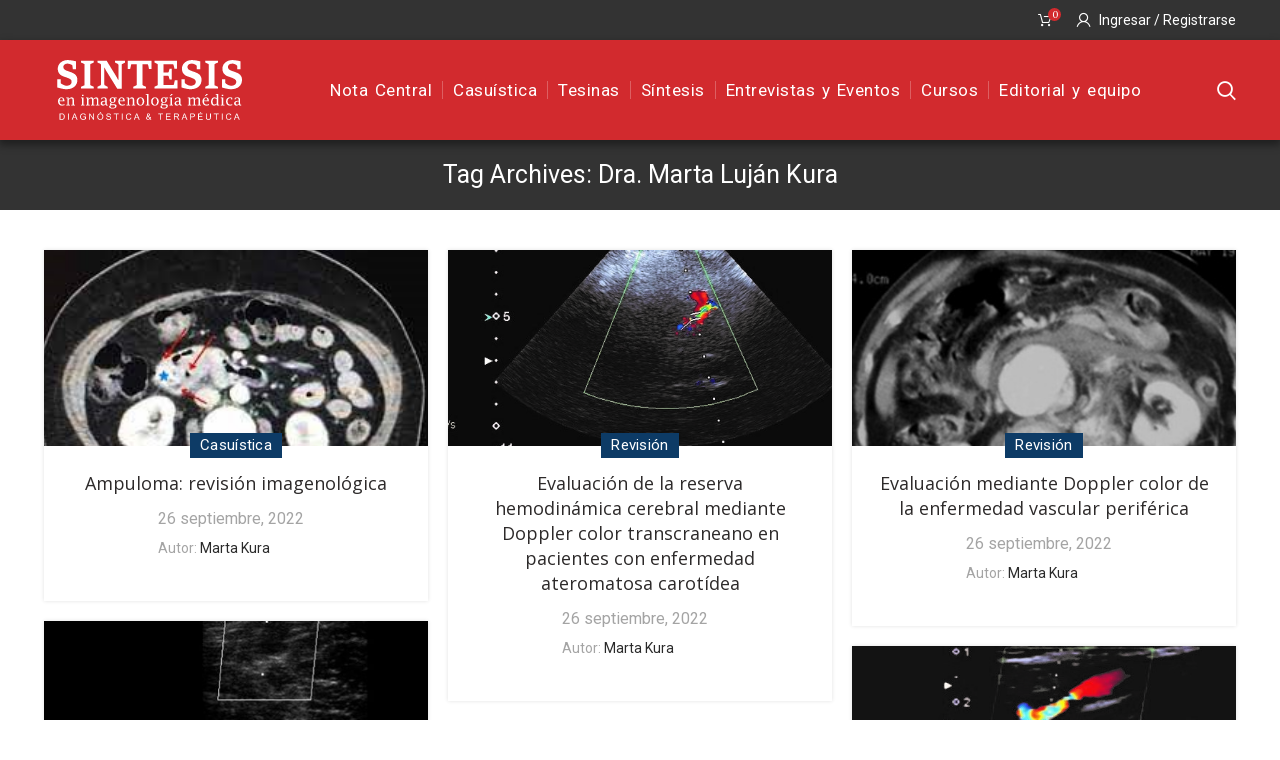

--- FILE ---
content_type: text/html; charset=UTF-8
request_url: https://www.revistasintesis.com.ar/tag/dra-marta-lujan-kura/
body_size: 20922
content:
<!DOCTYPE html>
<html dir="ltr" lang="es" prefix="og: https://ogp.me/ns#">
<head>
	<meta charset="UTF-8">
	<meta name="viewport" content="width=device-width, initial-scale=1.0, maximum-scale=1.0, user-scalable=no">
	<link rel="profile" href="http://gmpg.org/xfn/11">
	<link rel="pingback" href="https://www.revistasintesis.com.ar/xmlrpc.php">

	<title>Dra. Marta Luján Kura - Revista Síntesis</title>

		<!-- All in One SEO 4.9.2 - aioseo.com -->
	<meta name="robots" content="max-image-preview:large" />
	<link rel="canonical" href="https://www.revistasintesis.com.ar/tag/dra-marta-lujan-kura/" />
	<link rel="next" href="https://www.revistasintesis.com.ar/tag/dra-marta-lujan-kura/page/2/" />
	<meta name="generator" content="All in One SEO (AIOSEO) 4.9.2" />
		<script type="application/ld+json" class="aioseo-schema">
			{"@context":"https:\/\/schema.org","@graph":[{"@type":"BreadcrumbList","@id":"https:\/\/www.revistasintesis.com.ar\/tag\/dra-marta-lujan-kura\/#breadcrumblist","itemListElement":[{"@type":"ListItem","@id":"https:\/\/www.revistasintesis.com.ar#listItem","position":1,"name":"Home","item":"https:\/\/www.revistasintesis.com.ar","nextItem":{"@type":"ListItem","@id":"https:\/\/www.revistasintesis.com.ar\/tag\/dra-marta-lujan-kura\/#listItem","name":"Dra. Marta Luj\u00e1n Kura"}},{"@type":"ListItem","@id":"https:\/\/www.revistasintesis.com.ar\/tag\/dra-marta-lujan-kura\/#listItem","position":2,"name":"Dra. Marta Luj\u00e1n Kura","previousItem":{"@type":"ListItem","@id":"https:\/\/www.revistasintesis.com.ar#listItem","name":"Home"}}]},{"@type":"CollectionPage","@id":"https:\/\/www.revistasintesis.com.ar\/tag\/dra-marta-lujan-kura\/#collectionpage","url":"https:\/\/www.revistasintesis.com.ar\/tag\/dra-marta-lujan-kura\/","name":"Dra. Marta Luj\u00e1n Kura - Revista S\u00edntesis","inLanguage":"es-ES","isPartOf":{"@id":"https:\/\/www.revistasintesis.com.ar\/#website"},"breadcrumb":{"@id":"https:\/\/www.revistasintesis.com.ar\/tag\/dra-marta-lujan-kura\/#breadcrumblist"}},{"@type":"Organization","@id":"https:\/\/www.revistasintesis.com.ar\/#organization","name":"Revista S\u00edntesis","description":"Imagenolog\u00eda M\u00e9dica","url":"https:\/\/www.revistasintesis.com.ar\/"},{"@type":"WebSite","@id":"https:\/\/www.revistasintesis.com.ar\/#website","url":"https:\/\/www.revistasintesis.com.ar\/","name":"Revista S\u00edntesis","description":"Imagenolog\u00eda M\u00e9dica","inLanguage":"es-ES","publisher":{"@id":"https:\/\/www.revistasintesis.com.ar\/#organization"}}]}
		</script>
		<!-- All in One SEO -->

<link rel='dns-prefetch' href='//static.addtoany.com' />
<link rel='dns-prefetch' href='//cdnjs.cloudflare.com' />
<link rel='dns-prefetch' href='//fonts.googleapis.com' />
<link rel="alternate" type="application/rss+xml" title="Revista Síntesis &raquo; Feed" href="https://www.revistasintesis.com.ar/feed/" />
<link rel="alternate" type="application/rss+xml" title="Revista Síntesis &raquo; Feed de los comentarios" href="https://www.revistasintesis.com.ar/comments/feed/" />
<link rel="alternate" type="application/rss+xml" title="Revista Síntesis &raquo; Etiqueta Dra. Marta Luján Kura del feed" href="https://www.revistasintesis.com.ar/tag/dra-marta-lujan-kura/feed/" />
		<script type="text/javascript">var ajaxurl = 'https://www.revistasintesis.com.ar/wp-admin/admin-ajax.php';</script>
		<style id='wp-img-auto-sizes-contain-inline-css' type='text/css'>
img:is([sizes=auto i],[sizes^="auto," i]){contain-intrinsic-size:3000px 1500px}
/*# sourceURL=wp-img-auto-sizes-contain-inline-css */
</style>
<link rel='stylesheet' id='formidable-css' href='https://www.revistasintesis.com.ar/wp-content/plugins/formidable/css/formidableforms.css?ver=1218246' type='text/css' media='all' />
<link rel='stylesheet' id='bdp-widget-fontawesome-stylesheets-css' href='https://www.revistasintesis.com.ar/wp-content/plugins/blog-designer-pro/public/css/font-awesome.min.css?ver=4.5' type='text/css' media='all' />
<link rel='stylesheet' id='bdp-recent-widget-fontawesome-stylesheets-css' href='https://www.revistasintesis.com.ar/wp-content/plugins/blog-designer-pro/public/css/font-awesome.min.css?ver=1.0' type='text/css' media='all' />
<link rel='stylesheet' id='dashicons-css' href='https://www.revistasintesis.com.ar/wp-includes/css/dashicons.min.css?ver=6.9' type='text/css' media='all' />
<style id='wp-block-library-inline-css' type='text/css'>
:root{--wp-block-synced-color:#7a00df;--wp-block-synced-color--rgb:122,0,223;--wp-bound-block-color:var(--wp-block-synced-color);--wp-editor-canvas-background:#ddd;--wp-admin-theme-color:#007cba;--wp-admin-theme-color--rgb:0,124,186;--wp-admin-theme-color-darker-10:#006ba1;--wp-admin-theme-color-darker-10--rgb:0,107,160.5;--wp-admin-theme-color-darker-20:#005a87;--wp-admin-theme-color-darker-20--rgb:0,90,135;--wp-admin-border-width-focus:2px}@media (min-resolution:192dpi){:root{--wp-admin-border-width-focus:1.5px}}.wp-element-button{cursor:pointer}:root .has-very-light-gray-background-color{background-color:#eee}:root .has-very-dark-gray-background-color{background-color:#313131}:root .has-very-light-gray-color{color:#eee}:root .has-very-dark-gray-color{color:#313131}:root .has-vivid-green-cyan-to-vivid-cyan-blue-gradient-background{background:linear-gradient(135deg,#00d084,#0693e3)}:root .has-purple-crush-gradient-background{background:linear-gradient(135deg,#34e2e4,#4721fb 50%,#ab1dfe)}:root .has-hazy-dawn-gradient-background{background:linear-gradient(135deg,#faaca8,#dad0ec)}:root .has-subdued-olive-gradient-background{background:linear-gradient(135deg,#fafae1,#67a671)}:root .has-atomic-cream-gradient-background{background:linear-gradient(135deg,#fdd79a,#004a59)}:root .has-nightshade-gradient-background{background:linear-gradient(135deg,#330968,#31cdcf)}:root .has-midnight-gradient-background{background:linear-gradient(135deg,#020381,#2874fc)}:root{--wp--preset--font-size--normal:16px;--wp--preset--font-size--huge:42px}.has-regular-font-size{font-size:1em}.has-larger-font-size{font-size:2.625em}.has-normal-font-size{font-size:var(--wp--preset--font-size--normal)}.has-huge-font-size{font-size:var(--wp--preset--font-size--huge)}.has-text-align-center{text-align:center}.has-text-align-left{text-align:left}.has-text-align-right{text-align:right}.has-fit-text{white-space:nowrap!important}#end-resizable-editor-section{display:none}.aligncenter{clear:both}.items-justified-left{justify-content:flex-start}.items-justified-center{justify-content:center}.items-justified-right{justify-content:flex-end}.items-justified-space-between{justify-content:space-between}.screen-reader-text{border:0;clip-path:inset(50%);height:1px;margin:-1px;overflow:hidden;padding:0;position:absolute;width:1px;word-wrap:normal!important}.screen-reader-text:focus{background-color:#ddd;clip-path:none;color:#444;display:block;font-size:1em;height:auto;left:5px;line-height:normal;padding:15px 23px 14px;text-decoration:none;top:5px;width:auto;z-index:100000}html :where(.has-border-color){border-style:solid}html :where([style*=border-top-color]){border-top-style:solid}html :where([style*=border-right-color]){border-right-style:solid}html :where([style*=border-bottom-color]){border-bottom-style:solid}html :where([style*=border-left-color]){border-left-style:solid}html :where([style*=border-width]){border-style:solid}html :where([style*=border-top-width]){border-top-style:solid}html :where([style*=border-right-width]){border-right-style:solid}html :where([style*=border-bottom-width]){border-bottom-style:solid}html :where([style*=border-left-width]){border-left-style:solid}html :where(img[class*=wp-image-]){height:auto;max-width:100%}:where(figure){margin:0 0 1em}html :where(.is-position-sticky){--wp-admin--admin-bar--position-offset:var(--wp-admin--admin-bar--height,0px)}@media screen and (max-width:600px){html :where(.is-position-sticky){--wp-admin--admin-bar--position-offset:0px}}

/*# sourceURL=wp-block-library-inline-css */
</style><link rel='stylesheet' id='wc-blocks-style-css' href='https://www.revistasintesis.com.ar/wp-content/plugins/woocommerce/assets/client/blocks/wc-blocks.css?ver=wc-10.4.3' type='text/css' media='all' />
<style id='global-styles-inline-css' type='text/css'>
:root{--wp--preset--aspect-ratio--square: 1;--wp--preset--aspect-ratio--4-3: 4/3;--wp--preset--aspect-ratio--3-4: 3/4;--wp--preset--aspect-ratio--3-2: 3/2;--wp--preset--aspect-ratio--2-3: 2/3;--wp--preset--aspect-ratio--16-9: 16/9;--wp--preset--aspect-ratio--9-16: 9/16;--wp--preset--color--black: #000000;--wp--preset--color--cyan-bluish-gray: #abb8c3;--wp--preset--color--white: #ffffff;--wp--preset--color--pale-pink: #f78da7;--wp--preset--color--vivid-red: #cf2e2e;--wp--preset--color--luminous-vivid-orange: #ff6900;--wp--preset--color--luminous-vivid-amber: #fcb900;--wp--preset--color--light-green-cyan: #7bdcb5;--wp--preset--color--vivid-green-cyan: #00d084;--wp--preset--color--pale-cyan-blue: #8ed1fc;--wp--preset--color--vivid-cyan-blue: #0693e3;--wp--preset--color--vivid-purple: #9b51e0;--wp--preset--gradient--vivid-cyan-blue-to-vivid-purple: linear-gradient(135deg,rgb(6,147,227) 0%,rgb(155,81,224) 100%);--wp--preset--gradient--light-green-cyan-to-vivid-green-cyan: linear-gradient(135deg,rgb(122,220,180) 0%,rgb(0,208,130) 100%);--wp--preset--gradient--luminous-vivid-amber-to-luminous-vivid-orange: linear-gradient(135deg,rgb(252,185,0) 0%,rgb(255,105,0) 100%);--wp--preset--gradient--luminous-vivid-orange-to-vivid-red: linear-gradient(135deg,rgb(255,105,0) 0%,rgb(207,46,46) 100%);--wp--preset--gradient--very-light-gray-to-cyan-bluish-gray: linear-gradient(135deg,rgb(238,238,238) 0%,rgb(169,184,195) 100%);--wp--preset--gradient--cool-to-warm-spectrum: linear-gradient(135deg,rgb(74,234,220) 0%,rgb(151,120,209) 20%,rgb(207,42,186) 40%,rgb(238,44,130) 60%,rgb(251,105,98) 80%,rgb(254,248,76) 100%);--wp--preset--gradient--blush-light-purple: linear-gradient(135deg,rgb(255,206,236) 0%,rgb(152,150,240) 100%);--wp--preset--gradient--blush-bordeaux: linear-gradient(135deg,rgb(254,205,165) 0%,rgb(254,45,45) 50%,rgb(107,0,62) 100%);--wp--preset--gradient--luminous-dusk: linear-gradient(135deg,rgb(255,203,112) 0%,rgb(199,81,192) 50%,rgb(65,88,208) 100%);--wp--preset--gradient--pale-ocean: linear-gradient(135deg,rgb(255,245,203) 0%,rgb(182,227,212) 50%,rgb(51,167,181) 100%);--wp--preset--gradient--electric-grass: linear-gradient(135deg,rgb(202,248,128) 0%,rgb(113,206,126) 100%);--wp--preset--gradient--midnight: linear-gradient(135deg,rgb(2,3,129) 0%,rgb(40,116,252) 100%);--wp--preset--font-size--small: 13px;--wp--preset--font-size--medium: 20px;--wp--preset--font-size--large: 36px;--wp--preset--font-size--x-large: 42px;--wp--preset--spacing--20: 0.44rem;--wp--preset--spacing--30: 0.67rem;--wp--preset--spacing--40: 1rem;--wp--preset--spacing--50: 1.5rem;--wp--preset--spacing--60: 2.25rem;--wp--preset--spacing--70: 3.38rem;--wp--preset--spacing--80: 5.06rem;--wp--preset--shadow--natural: 6px 6px 9px rgba(0, 0, 0, 0.2);--wp--preset--shadow--deep: 12px 12px 50px rgba(0, 0, 0, 0.4);--wp--preset--shadow--sharp: 6px 6px 0px rgba(0, 0, 0, 0.2);--wp--preset--shadow--outlined: 6px 6px 0px -3px rgb(255, 255, 255), 6px 6px rgb(0, 0, 0);--wp--preset--shadow--crisp: 6px 6px 0px rgb(0, 0, 0);}:where(.is-layout-flex){gap: 0.5em;}:where(.is-layout-grid){gap: 0.5em;}body .is-layout-flex{display: flex;}.is-layout-flex{flex-wrap: wrap;align-items: center;}.is-layout-flex > :is(*, div){margin: 0;}body .is-layout-grid{display: grid;}.is-layout-grid > :is(*, div){margin: 0;}:where(.wp-block-columns.is-layout-flex){gap: 2em;}:where(.wp-block-columns.is-layout-grid){gap: 2em;}:where(.wp-block-post-template.is-layout-flex){gap: 1.25em;}:where(.wp-block-post-template.is-layout-grid){gap: 1.25em;}.has-black-color{color: var(--wp--preset--color--black) !important;}.has-cyan-bluish-gray-color{color: var(--wp--preset--color--cyan-bluish-gray) !important;}.has-white-color{color: var(--wp--preset--color--white) !important;}.has-pale-pink-color{color: var(--wp--preset--color--pale-pink) !important;}.has-vivid-red-color{color: var(--wp--preset--color--vivid-red) !important;}.has-luminous-vivid-orange-color{color: var(--wp--preset--color--luminous-vivid-orange) !important;}.has-luminous-vivid-amber-color{color: var(--wp--preset--color--luminous-vivid-amber) !important;}.has-light-green-cyan-color{color: var(--wp--preset--color--light-green-cyan) !important;}.has-vivid-green-cyan-color{color: var(--wp--preset--color--vivid-green-cyan) !important;}.has-pale-cyan-blue-color{color: var(--wp--preset--color--pale-cyan-blue) !important;}.has-vivid-cyan-blue-color{color: var(--wp--preset--color--vivid-cyan-blue) !important;}.has-vivid-purple-color{color: var(--wp--preset--color--vivid-purple) !important;}.has-black-background-color{background-color: var(--wp--preset--color--black) !important;}.has-cyan-bluish-gray-background-color{background-color: var(--wp--preset--color--cyan-bluish-gray) !important;}.has-white-background-color{background-color: var(--wp--preset--color--white) !important;}.has-pale-pink-background-color{background-color: var(--wp--preset--color--pale-pink) !important;}.has-vivid-red-background-color{background-color: var(--wp--preset--color--vivid-red) !important;}.has-luminous-vivid-orange-background-color{background-color: var(--wp--preset--color--luminous-vivid-orange) !important;}.has-luminous-vivid-amber-background-color{background-color: var(--wp--preset--color--luminous-vivid-amber) !important;}.has-light-green-cyan-background-color{background-color: var(--wp--preset--color--light-green-cyan) !important;}.has-vivid-green-cyan-background-color{background-color: var(--wp--preset--color--vivid-green-cyan) !important;}.has-pale-cyan-blue-background-color{background-color: var(--wp--preset--color--pale-cyan-blue) !important;}.has-vivid-cyan-blue-background-color{background-color: var(--wp--preset--color--vivid-cyan-blue) !important;}.has-vivid-purple-background-color{background-color: var(--wp--preset--color--vivid-purple) !important;}.has-black-border-color{border-color: var(--wp--preset--color--black) !important;}.has-cyan-bluish-gray-border-color{border-color: var(--wp--preset--color--cyan-bluish-gray) !important;}.has-white-border-color{border-color: var(--wp--preset--color--white) !important;}.has-pale-pink-border-color{border-color: var(--wp--preset--color--pale-pink) !important;}.has-vivid-red-border-color{border-color: var(--wp--preset--color--vivid-red) !important;}.has-luminous-vivid-orange-border-color{border-color: var(--wp--preset--color--luminous-vivid-orange) !important;}.has-luminous-vivid-amber-border-color{border-color: var(--wp--preset--color--luminous-vivid-amber) !important;}.has-light-green-cyan-border-color{border-color: var(--wp--preset--color--light-green-cyan) !important;}.has-vivid-green-cyan-border-color{border-color: var(--wp--preset--color--vivid-green-cyan) !important;}.has-pale-cyan-blue-border-color{border-color: var(--wp--preset--color--pale-cyan-blue) !important;}.has-vivid-cyan-blue-border-color{border-color: var(--wp--preset--color--vivid-cyan-blue) !important;}.has-vivid-purple-border-color{border-color: var(--wp--preset--color--vivid-purple) !important;}.has-vivid-cyan-blue-to-vivid-purple-gradient-background{background: var(--wp--preset--gradient--vivid-cyan-blue-to-vivid-purple) !important;}.has-light-green-cyan-to-vivid-green-cyan-gradient-background{background: var(--wp--preset--gradient--light-green-cyan-to-vivid-green-cyan) !important;}.has-luminous-vivid-amber-to-luminous-vivid-orange-gradient-background{background: var(--wp--preset--gradient--luminous-vivid-amber-to-luminous-vivid-orange) !important;}.has-luminous-vivid-orange-to-vivid-red-gradient-background{background: var(--wp--preset--gradient--luminous-vivid-orange-to-vivid-red) !important;}.has-very-light-gray-to-cyan-bluish-gray-gradient-background{background: var(--wp--preset--gradient--very-light-gray-to-cyan-bluish-gray) !important;}.has-cool-to-warm-spectrum-gradient-background{background: var(--wp--preset--gradient--cool-to-warm-spectrum) !important;}.has-blush-light-purple-gradient-background{background: var(--wp--preset--gradient--blush-light-purple) !important;}.has-blush-bordeaux-gradient-background{background: var(--wp--preset--gradient--blush-bordeaux) !important;}.has-luminous-dusk-gradient-background{background: var(--wp--preset--gradient--luminous-dusk) !important;}.has-pale-ocean-gradient-background{background: var(--wp--preset--gradient--pale-ocean) !important;}.has-electric-grass-gradient-background{background: var(--wp--preset--gradient--electric-grass) !important;}.has-midnight-gradient-background{background: var(--wp--preset--gradient--midnight) !important;}.has-small-font-size{font-size: var(--wp--preset--font-size--small) !important;}.has-medium-font-size{font-size: var(--wp--preset--font-size--medium) !important;}.has-large-font-size{font-size: var(--wp--preset--font-size--large) !important;}.has-x-large-font-size{font-size: var(--wp--preset--font-size--x-large) !important;}
/*# sourceURL=global-styles-inline-css */
</style>

<style id='classic-theme-styles-inline-css' type='text/css'>
/*! This file is auto-generated */
.wp-block-button__link{color:#fff;background-color:#32373c;border-radius:9999px;box-shadow:none;text-decoration:none;padding:calc(.667em + 2px) calc(1.333em + 2px);font-size:1.125em}.wp-block-file__button{background:#32373c;color:#fff;text-decoration:none}
/*# sourceURL=/wp-includes/css/classic-themes.min.css */
</style>
<link rel='stylesheet' id='cpsh-shortcodes-css' href='https://www.revistasintesis.com.ar/wp-content/plugins/column-shortcodes//assets/css/shortcodes.css?ver=1.0.1' type='text/css' media='all' />
<link rel='stylesheet' id='wpsm_ac-font-awesome-front-css' href='https://www.revistasintesis.com.ar/wp-content/plugins/responsive-accordion-and-collapse/css/font-awesome/css/font-awesome.min.css?ver=6.9' type='text/css' media='all' />
<link rel='stylesheet' id='wpsm_ac_bootstrap-front-css' href='https://www.revistasintesis.com.ar/wp-content/plugins/responsive-accordion-and-collapse/css/bootstrap-front.css?ver=6.9' type='text/css' media='all' />
<link rel='stylesheet' id='module-frontend-css' href='https://www.revistasintesis.com.ar/wp-content/plugins/sensei-lms/assets/dist/css/modules-frontend.css?ver=6f282392f857e1cd0631' type='text/css' media='all' />
<link rel='stylesheet' id='pages-frontend-css' href='https://www.revistasintesis.com.ar/wp-content/plugins/sensei-lms/assets/dist/css/pages-frontend.css?ver=273eee0a3eb3fc744030' type='text/css' media='all' />
<link rel='stylesheet' id='sensei-frontend-css' href='https://www.revistasintesis.com.ar/wp-content/plugins/sensei-lms/assets/dist/css/frontend.css?ver=11d6148c6a4a283be47a' type='text/css' media='screen' />
<link rel='stylesheet' id='vhm-functions-revista-sintesis-fa-css' href='https://cdnjs.cloudflare.com/ajax/libs/font-awesome/6.1.1/css/all.min.css?ver=1.0.0' type='text/css' media='all' />
<link rel='stylesheet' id='vhm-functions-revista-sintesis-css' href='https://www.revistasintesis.com.ar/wp-content/plugins/vhm-functions-revista-sintesis/public/css/vhm-functions-revista-sintesis-public.css?ver=1.0.0' type='text/css' media='all' />
<style id='woocommerce-inline-inline-css' type='text/css'>
.woocommerce form .form-row .required { visibility: visible; }
/*# sourceURL=woocommerce-inline-inline-css */
</style>
<link rel='stylesheet' id='sensei_course_participants-frontend-css' href='https://www.revistasintesis.com.ar/wp-content/plugins/sensei-course-participants/assets/css/frontend.css?ver=6.9' type='text/css' media='all' />
<link rel='stylesheet' id='sensei_course_progress-frontend-css' href='https://www.revistasintesis.com.ar/wp-content/plugins/sensei-course-progress/assets/dist/css/frontend.css?ver=2.0.4' type='text/css' media='all' />
<link rel='stylesheet' id='wpzoom-social-icons-socicon-css' href='https://www.revistasintesis.com.ar/wp-content/plugins/social-icons-widget-by-wpzoom/assets/css/wpzoom-socicon.css?ver=1764917131' type='text/css' media='all' />
<link rel='stylesheet' id='wpzoom-social-icons-genericons-css' href='https://www.revistasintesis.com.ar/wp-content/plugins/social-icons-widget-by-wpzoom/assets/css/genericons.css?ver=1764917131' type='text/css' media='all' />
<link rel='stylesheet' id='wpzoom-social-icons-academicons-css' href='https://www.revistasintesis.com.ar/wp-content/plugins/social-icons-widget-by-wpzoom/assets/css/academicons.min.css?ver=1764917131' type='text/css' media='all' />
<link rel='stylesheet' id='wpzoom-social-icons-font-awesome-3-css' href='https://www.revistasintesis.com.ar/wp-content/plugins/social-icons-widget-by-wpzoom/assets/css/font-awesome-3.min.css?ver=1764917131' type='text/css' media='all' />
<link rel='stylesheet' id='wpzoom-social-icons-styles-css' href='https://www.revistasintesis.com.ar/wp-content/plugins/social-icons-widget-by-wpzoom/assets/css/wpzoom-social-icons-styles.css?ver=1764917131' type='text/css' media='all' />
<link rel='stylesheet' id='simple-favorites-css' href='https://www.revistasintesis.com.ar/wp-content/plugins/favorites/assets/css/favorites.css?ver=2.3.6' type='text/css' media='all' />
<link rel='stylesheet' id='sensei-wcpc-courses-css' href='https://www.revistasintesis.com.ar/wp-content/plugins/woothemes-sensei/plugins/sensei-wc-paid-courses/assets/css/sensei-wcpc-courses.css?ver=2.0.0' type='text/css' media='all' />
<link rel='stylesheet' id='js_composer_front-css' href='https://www.revistasintesis.com.ar/wp-content/plugins/js_composer/assets/css/js_composer.min.css?ver=7.7.2' type='text/css' media='all' />
<link rel='stylesheet' id='addtoany-css' href='https://www.revistasintesis.com.ar/wp-content/plugins/add-to-any/addtoany.min.css?ver=1.16' type='text/css' media='all' />
<link rel='stylesheet' id='wp-featherlight-css' href='https://www.revistasintesis.com.ar/wp-content/plugins/wp-featherlight/css/wp-featherlight.min.css?ver=1.3.4' type='text/css' media='all' />
<link rel='preload' as='font'  id='wpzoom-social-icons-font-academicons-woff2-css' href='https://www.revistasintesis.com.ar/wp-content/plugins/social-icons-widget-by-wpzoom/assets/font/academicons.woff2?v=1.9.2'  type='font/woff2' crossorigin />
<link rel='preload' as='font'  id='wpzoom-social-icons-font-fontawesome-3-woff2-css' href='https://www.revistasintesis.com.ar/wp-content/plugins/social-icons-widget-by-wpzoom/assets/font/fontawesome-webfont.woff2?v=4.7.0'  type='font/woff2' crossorigin />
<link rel='preload' as='font'  id='wpzoom-social-icons-font-genericons-woff-css' href='https://www.revistasintesis.com.ar/wp-content/plugins/social-icons-widget-by-wpzoom/assets/font/Genericons.woff'  type='font/woff' crossorigin />
<link rel='preload' as='font'  id='wpzoom-social-icons-font-socicon-woff2-css' href='https://www.revistasintesis.com.ar/wp-content/plugins/social-icons-widget-by-wpzoom/assets/font/socicon.woff2?v=4.5.3'  type='font/woff2' crossorigin />
<link rel='stylesheet' id='bootstrap-css' href='https://www.revistasintesis.com.ar/wp-content/themes/woodmart/css/bootstrap.min.css?ver=5.3.4' type='text/css' media='all' />
<link rel='stylesheet' id='woodmart-style-css' href='https://www.revistasintesis.com.ar/wp-content/themes/woodmart/style.min.css?ver=5.3.4' type='text/css' media='all' />
<link rel='stylesheet' id='xts-style-header_494426-css' href='https://www.revistasintesis.com.ar/wp-content/uploads/2022/08/xts-header_494426-1660673862.css?ver=5.3.4' type='text/css' media='all' />
<link rel='stylesheet' id='xts-style-theme_settings_default-css' href='https://www.revistasintesis.com.ar/wp-content/uploads/2023/09/xts-theme_settings_default-1694021967.css?ver=5.3.4' type='text/css' media='all' />
<link rel='stylesheet' id='xts-google-fonts-css' href='//fonts.googleapis.com/css?family=Roboto%3A100%2C100italic%2C300%2C300italic%2C400%2C400italic%2C500%2C500italic%2C700%2C700italic%2C900%2C900italic%7CLato%3A100%2C100italic%2C300%2C300italic%2C400%2C400italic%2C700%2C700italic%2C900%2C900italic%7CLora%3A400%2C500%2C600%2C700%2C400italic%2C500italic%2C600italic%2C700italic&#038;ver=5.3.4' type='text/css' media='all' />
<link rel='stylesheet' id='csshero-main-stylesheet-css' href='https://www.revistasintesis.com.ar/wp-content/uploads/2022/10/csshero-static-style-woodmart-shared-by-wptry-org.css?ver=361' type='text/css' media='all' />
<script type="text/template" id="tmpl-variation-template">
	<div class="woocommerce-variation-description">{{{ data.variation.variation_description }}}</div>
	<div class="woocommerce-variation-price">{{{ data.variation.price_html }}}</div>
	<div class="woocommerce-variation-availability">{{{ data.variation.availability_html }}}</div>
</script>
<script type="text/template" id="tmpl-unavailable-variation-template">
	<p role="alert">Lo siento, este producto no está disponible. Por favor, elige otra combinación.</p>
</script>
<script type="text/javascript" src="https://www.revistasintesis.com.ar/wp-includes/js/jquery/jquery.min.js?ver=3.7.1" id="jquery-core-js"></script>
<script type="text/javascript" src="https://www.revistasintesis.com.ar/wp-includes/js/jquery/jquery-migrate.min.js?ver=3.4.1" id="jquery-migrate-js"></script>
<script type="text/javascript" src="https://www.revistasintesis.com.ar/wp-content/plugins/blog-designer-pro/public/js/imagesloaded.pkgd.min.js?ver=1.0" id="bdp-imagesloaded-js"></script>
<script type="text/javascript" src="https://www.revistasintesis.com.ar/wp-content/plugins/blog-designer-pro/public/js/isotope.pkgd.min.js?ver=1.0" id="bdp_isotope_script-js"></script>
<script type="text/javascript" id="addtoany-core-js-before">
/* <![CDATA[ */
window.a2a_config=window.a2a_config||{};a2a_config.callbacks=[];a2a_config.overlays=[];a2a_config.templates={};a2a_localize = {
	Share: "Compartir",
	Save: "Guardar",
	Subscribe: "Suscribir",
	Email: "Correo electrónico",
	Bookmark: "Marcador",
	ShowAll: "Mostrar todo",
	ShowLess: "Mostrar menos",
	FindServices: "Encontrar servicio(s)",
	FindAnyServiceToAddTo: "Encuentra al instante cualquier servicio para añadir a",
	PoweredBy: "Funciona con",
	ShareViaEmail: "Compartir por correo electrónico",
	SubscribeViaEmail: "Suscribirse a través de correo electrónico",
	BookmarkInYourBrowser: "Añadir a marcadores de tu navegador",
	BookmarkInstructions: "Presiona «Ctrl+D» o «\u2318+D» para añadir esta página a marcadores",
	AddToYourFavorites: "Añadir a tus favoritos",
	SendFromWebOrProgram: "Enviar desde cualquier dirección o programa de correo electrónico ",
	EmailProgram: "Programa de correo electrónico",
	More: "Más&#8230;",
	ThanksForSharing: "¡Gracias por compartir!",
	ThanksForFollowing: "¡Gracias por seguirnos!"
};

a2a_config.icon_color="transparent,#828282";

//# sourceURL=addtoany-core-js-before
/* ]]> */
</script>
<script type="text/javascript" defer src="https://static.addtoany.com/menu/page.js" id="addtoany-core-js"></script>
<script type="text/javascript" defer src="https://www.revistasintesis.com.ar/wp-content/plugins/add-to-any/addtoany.min.js?ver=1.1" id="addtoany-jquery-js"></script>
<script type="text/javascript" src="https://www.revistasintesis.com.ar/wp-content/plugins/vhm-functions-revista-sintesis/public/js/vhm-functions-revista-sintesis-public.js?ver=1.0.0" id="vhm-functions-revista-sintesis-js"></script>
<script type="text/javascript" src="https://www.revistasintesis.com.ar/wp-content/plugins/woocommerce/assets/js/jquery-blockui/jquery.blockUI.min.js?ver=2.7.0-wc.10.4.3" id="wc-jquery-blockui-js" data-wp-strategy="defer"></script>
<script type="text/javascript" id="wc-add-to-cart-js-extra">
/* <![CDATA[ */
var wc_add_to_cart_params = {"ajax_url":"/wp-admin/admin-ajax.php","wc_ajax_url":"/?wc-ajax=%%endpoint%%","i18n_view_cart":"Ver carrito","cart_url":"https://www.revistasintesis.com.ar/carrito/","is_cart":"","cart_redirect_after_add":"no"};
//# sourceURL=wc-add-to-cart-js-extra
/* ]]> */
</script>
<script type="text/javascript" src="https://www.revistasintesis.com.ar/wp-content/plugins/woocommerce/assets/js/frontend/add-to-cart.min.js?ver=10.4.3" id="wc-add-to-cart-js" data-wp-strategy="defer"></script>
<script type="text/javascript" src="https://www.revistasintesis.com.ar/wp-content/plugins/woocommerce/assets/js/js-cookie/js.cookie.min.js?ver=2.1.4-wc.10.4.3" id="wc-js-cookie-js" data-wp-strategy="defer"></script>
<script type="text/javascript" id="woocommerce-js-extra">
/* <![CDATA[ */
var woocommerce_params = {"ajax_url":"/wp-admin/admin-ajax.php","wc_ajax_url":"/?wc-ajax=%%endpoint%%","i18n_password_show":"Mostrar contrase\u00f1a","i18n_password_hide":"Ocultar contrase\u00f1a"};
//# sourceURL=woocommerce-js-extra
/* ]]> */
</script>
<script type="text/javascript" src="https://www.revistasintesis.com.ar/wp-content/plugins/woocommerce/assets/js/frontend/woocommerce.min.js?ver=10.4.3" id="woocommerce-js" defer="defer" data-wp-strategy="defer"></script>
<script type="text/javascript" id="sensei_course_participants-frontend-js-extra">
/* <![CDATA[ */
var sensei_course_participants_frontend = {"view_all":"View All","close":"Close"};
//# sourceURL=sensei_course_participants-frontend-js-extra
/* ]]> */
</script>
<script type="text/javascript" src="https://www.revistasintesis.com.ar/wp-content/plugins/sensei-course-participants/assets/js/frontend.js?ver=2.0.1" id="sensei_course_participants-frontend-js"></script>
<script type="text/javascript" src="https://www.revistasintesis.com.ar/wp-content/plugins/js_composer/assets/js/vendors/woocommerce-add-to-cart.js?ver=7.7.2" id="vc_woocommerce-add-to-cart-js-js"></script>
<script type="text/javascript" id="favorites-js-extra">
/* <![CDATA[ */
var favorites_data = {"ajaxurl":"https://www.revistasintesis.com.ar/wp-admin/admin-ajax.php","nonce":"bc6bf14097","favorite":"Favorito \u003Ci class=\"sf-icon-star-empty\"\u003E\u003C/i\u003E","favorited":"En favoritos \u003Ci class=\"sf-icon-star-full\"\u003E\u003C/i\u003E","includecount":"","indicate_loading":"","loading_text":"Cargando","loading_image":"","loading_image_active":"","loading_image_preload":"","cache_enabled":"1","button_options":{"button_type":"custom","custom_colors":false,"box_shadow":false,"include_count":false,"default":{"background_default":false,"border_default":false,"text_default":false,"icon_default":false,"count_default":false},"active":{"background_active":false,"border_active":false,"text_active":false,"icon_active":false,"count_active":false}},"authentication_modal_content":"\u003Cp\u003EPor favor, accede para a\u00f1adir favoritos.\u003C/p\u003E\n\u003Cp\u003E\u003Ca href=\"#\" data-favorites-modal-close\u003EDescartar este aviso\u003C/a\u003E\u003C/p\u003E\n","authentication_redirect":"","dev_mode":"","logged_in":"","user_id":"0","authentication_redirect_url":"https://www.revistasintesis.com.ar/wp-login.php"};
//# sourceURL=favorites-js-extra
/* ]]> */
</script>
<script type="text/javascript" src="https://www.revistasintesis.com.ar/wp-content/plugins/favorites/assets/js/favorites.min.js?ver=2.3.6" id="favorites-js"></script>
<script type="text/javascript" src="https://www.revistasintesis.com.ar/wp-content/themes/woodmart/js/device.min.js?ver=5.3.4" id="woodmart-device-js"></script>
<script type="text/javascript" src="https://www.revistasintesis.com.ar/wp-includes/js/underscore.min.js?ver=1.13.7" id="underscore-js"></script>
<script type="text/javascript" id="wp-util-js-extra">
/* <![CDATA[ */
var _wpUtilSettings = {"ajax":{"url":"/wp-admin/admin-ajax.php"}};
//# sourceURL=wp-util-js-extra
/* ]]> */
</script>
<script type="text/javascript" src="https://www.revistasintesis.com.ar/wp-includes/js/wp-util.min.js?ver=6.9" id="wp-util-js"></script>
<script type="text/javascript" id="wc-add-to-cart-variation-js-extra">
/* <![CDATA[ */
var wc_add_to_cart_variation_params = {"wc_ajax_url":"/?wc-ajax=%%endpoint%%","i18n_no_matching_variations_text":"Lo siento, no hay productos que igualen tu selecci\u00f3n. Por favor, escoge una combinaci\u00f3n diferente.","i18n_make_a_selection_text":"Elige las opciones del producto antes de a\u00f1adir este producto a tu carrito.","i18n_unavailable_text":"Lo siento, este producto no est\u00e1 disponible. Por favor, elige otra combinaci\u00f3n.","i18n_reset_alert_text":"Se ha restablecido tu selecci\u00f3n. Por favor, elige alguna opci\u00f3n del producto antes de poder a\u00f1adir este producto a tu carrito."};
//# sourceURL=wc-add-to-cart-variation-js-extra
/* ]]> */
</script>
<script type="text/javascript" src="https://www.revistasintesis.com.ar/wp-content/plugins/woocommerce/assets/js/frontend/add-to-cart-variation.min.js?ver=10.4.3" id="wc-add-to-cart-variation-js" defer="defer" data-wp-strategy="defer"></script>
<script></script><link rel="https://api.w.org/" href="https://www.revistasintesis.com.ar/wp-json/" /><link rel="alternate" title="JSON" type="application/json" href="https://www.revistasintesis.com.ar/wp-json/wp/v2/tags/842" /><link rel="EditURI" type="application/rsd+xml" title="RSD" href="https://www.revistasintesis.com.ar/xmlrpc.php?rsd" />
<meta name="generator" content="WordPress 6.9" />
<meta name="generator" content="WooCommerce 10.4.3" />
		<style>
			:root {
						}
		</style>
		<script type="text/javascript">document.documentElement.className += " js";</script>
<meta name="theme-color" content="">	<noscript><style>.woocommerce-product-gallery{ opacity: 1 !important; }</style></noscript>
	<meta name="generator" content="Powered by WPBakery Page Builder - drag and drop page builder for WordPress."/>
<link rel="icon" href="https://www.revistasintesis.com.ar/wp-content/uploads/2022/05/cropped-Favicon-32x32.png" sizes="32x32" />
<link rel="icon" href="https://www.revistasintesis.com.ar/wp-content/uploads/2022/05/cropped-Favicon-192x192.png" sizes="192x192" />
<link rel="apple-touch-icon" href="https://www.revistasintesis.com.ar/wp-content/uploads/2022/05/cropped-Favicon-180x180.png" />
<meta name="msapplication-TileImage" content="https://www.revistasintesis.com.ar/wp-content/uploads/2022/05/cropped-Favicon-270x270.png" />
		<style type="text/css" id="wp-custom-css">
			/* NOTA CENTRAL in HOME PAGE */
.home .blog_template.nota-central figure {
	display: flex;
	height: 100%;
}
.home .blog_template.nota-central figure img {
	max-height: initial !important;
}
.home .blog_template.nota-central {
    height: auto !important;
}
.home .blog_template.nota-central figure .bdp-no-links {
	display: none !important;
}
@media (min-width: 769px) {
  .nota-central .post-body-div {
    display: flex;
  }
	.nota-central .post-body-div .bdp-post-image {
    width: 50%;
	}
	.nota-central .post-body-div .bdp_post_content {
			width: 50%;
			padding: 40px 20px !important;
	}

}

/* CARDS */
.blog_template {
	height: auto !important;
}
.bdp_blog_template .post-body-div {
	border-bottom: 3px solid black;
}
.bdp-post-image span.category-link  {
  position: absolute;
  width: auto !important;
  bottom: 0;
  right: 0;
  color: white !important;
	margin-bottom: 0 !important;
	background-color: #d22a2e !important;
	padding: 6px 11px;
}
.bdp-post-image span.category-link a {
  color: white !important;
	padding-right: 0px !important;
}
/* Meta data box */
.metadatabox > span,
.entry-meta-list li {
	display: block !important;
	margin-bottom: 5px;
	
}
.metadatabox:nth-child(1) {
	margin-bottom: 8px !important;
}

@media (min-width: 769px) {
	.bdp-row {
		display: flex;
		flex-wrap: wrap;
	}
	.bdp_blog_template .post-body-div {
    border-bottom: 3px solid black;
		height: 92%;
		overflow: hidden;
	}
}

/** RELATED ARTICLES CARDS */
/* Wrapper */
.woodmart-carousel-container {
	color: black;
}
/* Category label */
.woodmart-carousel-container .meta-categories-wrapp {
	top: auto;
	bottom: 0;
	left: auto;
	right: 0;
}

/* CAROUSEL */
/* Card body */
.woodmart-carousel-container .article-body-container {
	text-align: initial !important;
}
.woodmart-carousel-container article {
	border-bottom-left-radius: 10px;
	border-bottom-right-radius: 10px;
	border-bottom: 3px solid black;
}
/* Meta */
.woodmart-carousel-container .entry-meta-list li:not(.modified-date) {
	color: black !important;
	font-size: 13px;
}
/* Meta author */
.woodmart-carousel-container li.meta-author a:before {
	font-family: "Font Awesome 5 Free";
	font-weight: 900;
	content: "\f007"
}
/* Meta date */
.woodmart-carousel-container .article-body-container .entry-meta:nth-child(3) {
	margin-bottom: 0px;
}
.woodmart-carousel-container li.meta-date:before {
	font-family: "Font Awesome 5 Free";
		content: "\f017";
}

/* Remove BLOG title from single post page */
body.single-post .page-title {
	display: none;
}

/* Add padding to categories so on phone shows the shadows */
main#main {
	padding-left: 15px;
  padding-right: 15px;
}

/** MI CUENTA */
/* Login and Register Page */
#customer_login {
	margin-right: initial !important;
	margin-left: initial !important;
}
/* READ LATER PAGE */
#ccc-my_favorite-list .post-ccc_favorite {
	display: initial !important;
}
#ccc-my_favorite-list .list-ccc_favorite  {
	display: flex;
	width: initial !important;
	border-bottom: 1px solid rgba(129,129,129,.2);
	margin-bottom: 15px !important;
	padding-bottom: 15px !important;
}
#ccc-my_favorite-list .list-ccc_favorite .img-post-thumbnail  {
	padding-bottom: initial !important;
}

#ccc-my_favorite-list .list-ccc_favorite .img-post img {
	position: initial !important;
	width: 100px !important;
	max-width: 100px !important;
	margin: 0 20px;
}
.list-ccc_favorite .the-content {
	width: 50%;
}
.list-ccc_favorite .the-content h3 {
	font-size: initial;
	margin-bottom: 10px;
}
.list-ccc_favorite .the-button {
	position: absolute !important;
}
.ccc-favorite-post-toggle-button {
	color: #D22A2E !important;
	padding: 0px !important;
}
.ccc-favorite-post-toggle-button span {
	margin-left: 7px;
}

/* FORMIDABLE FORM */
.frm_dropzone.frm_single_upload {
	max-width: initial !important;
}


		</style>
		<style>		
		
		</style><noscript><style> .wpb_animate_when_almost_visible { opacity: 1; }</style></noscript><style id='wpcf7-69525423b88b0-inline-inline-css' type='text/css'>
#wpcf7-69525423b88b0-wrapper {display:none !important; visibility:hidden !important;}
/*# sourceURL=wpcf7-69525423b88b0-inline-inline-css */
</style>
</head>

<body class="archive tag tag-dra-marta-lujan-kura tag-842 wp-theme-woodmart theme-woodmart sensei-woodmart woocommerce-no-js wp-featherlight-captions wrapper-full-width form-style-rounded form-border-width-2 categories-accordion-on woodmart-archive-blog woodmart-ajax-shop-on offcanvas-sidebar-mobile btns-default-semi-rounded btns-default-light btns-default-hover-light btns-shop-semi-rounded btns-shop-light btns-shop-hover-light btns-accent-semi-rounded btns-accent-light btns-accent-hover-light wpb-js-composer js-comp-ver-7.7.2 vc_responsive">

	
		
	<div class="website-wrapper">

		
			<!-- HEADER -->
							<header class="whb-header whb-sticky-shadow whb-scroll-stick whb-sticky-real">
					<div class="whb-main-header">
	
<div class="whb-row whb-top-bar whb-sticky-row whb-with-bg whb-without-border whb-color-light whb-flex-equal-sides">
	<div class="container">
		<div class="whb-flex-row whb-top-bar-inner">
			<div class="whb-column whb-col-left whb-visible-lg">
	
			<div class="woodmart-social-icons text-center icons-design-default icons-size-small color-scheme-light social-share social-form-circle">
									<a rel="nofollow" href="https://www.facebook.com/sharer/sharer.php?u=https://www.revistasintesis.com.ar/ampuloma-revision-imagenologica/" target="_blank" class=" woodmart-social-icon social-facebook">
						<i></i>
						<span class="woodmart-social-icon-name">Facebook</span>
					</a>
				
									<a rel="nofollow" href="https://twitter.com/share?url=https://www.revistasintesis.com.ar/ampuloma-revision-imagenologica/" target="_blank" class=" woodmart-social-icon social-twitter">
						<i></i>
						<span class="woodmart-social-icon-name">Twitter</span>
					</a>
				
				
				
				
				
				
									<a rel="nofollow" href="https://www.linkedin.com/shareArticle?mini=true&url=https://www.revistasintesis.com.ar/ampuloma-revision-imagenologica/" target="_blank" class=" woodmart-social-icon social-linkedin">
						<i></i>
						<span class="woodmart-social-icon-name">linkedin</span>
					</a>
				
				
				
				
				
				
				
				
				
									<a rel="nofollow" href="https://api.whatsapp.com/send?text=https%3A%2F%2Fwww.revistasintesis.com.ar%2Fampuloma-revision-imagenologica%2F" target="_blank" class="whatsapp-desktop  woodmart-social-icon social-whatsapp">
						<i></i>
						<span class="woodmart-social-icon-name">WhatsApp</span>
					</a>
					
					<a rel="nofollow" href="whatsapp://send?text=https%3A%2F%2Fwww.revistasintesis.com.ar%2Fampuloma-revision-imagenologica%2F" target="_blank" class="whatsapp-mobile  woodmart-social-icon social-whatsapp">
						<i></i>
						<span class="woodmart-social-icon-name">WhatsApp</span>
					</a>
				
								
								
				
								
				
			</div>

		</div>
<div class="whb-column whb-col-center whb-visible-lg whb-empty-column">
	</div>
<div class="whb-column whb-col-right whb-visible-lg">
	<div class="whb-navigation whb-secondary-menu site-navigation woodmart-navigation menu-right navigation-style-default" role="navigation">
	<div class="menu"><ul>
</li>
</li>
</li>
</li>
</li>
</li>
</li>
</li>
</li>
</li>
</li>
</li>
</li>
</li>
</li>
</ul></div>
</div><!--END MAIN-NAV-->

<div class="woodmart-shopping-cart wd-tools-element woodmart-cart-design-5 cart-widget-opener">
	<a href="https://www.revistasintesis.com.ar/carrito/" title="Carrito">
		<span class="woodmart-cart-icon wd-tools-icon">
						
										<span class="woodmart-cart-number">0 <span>items</span></span>
							</span>
		<span class="woodmart-cart-totals wd-tools-text">
			
			<span class="subtotal-divider">/</span>
						<span class="woodmart-cart-subtotal"><span class="woocommerce-Price-amount amount"><bdi><span class="woocommerce-Price-currencySymbol">&#36;</span>&nbsp;0,00</bdi></span></span>
				</span>
	</a>
	</div>
<div class="woodmart-header-links woodmart-navigation menu-simple-dropdown wd-tools-element item-event-hover  my-account-with-username my-account-with-icon">
			<a href="https://www.revistasintesis.com.ar/mi-cuenta/" title="Mi cuenta">
			<span class="wd-tools-icon">
							</span>
			<span class="wd-tools-text">
				Ingresar / Registrarse			</span>
		</a>
		
			</div>
</div>
<div class="whb-column whb-col-mobile whb-hidden-lg">
	
			<div class="woodmart-social-icons text-center icons-design-default icons-size- color-scheme-light social-follow social-form-circle">
									<a rel="nofollow" href="https://www.facebook.com/" target="_blank" class=" woodmart-social-icon social-facebook">
						<i></i>
						<span class="woodmart-social-icon-name">Facebook</span>
					</a>
				
				
				
									<a rel="nofollow" href="https://www.instagram.com/" target="_blank" class=" woodmart-social-icon social-instagram">
						<i></i>
						<span class="woodmart-social-icon-name">Instagram</span>
					</a>
				
				
				
				
									<a rel="nofollow" href="https://www.linkedin.com/" target="_blank" class=" woodmart-social-icon social-linkedin">
						<i></i>
						<span class="woodmart-social-icon-name">linkedin</span>
					</a>
				
				
				
				
				
				
				
				
				
				
								
								
				
								
				
			</div>

		<div class="whb-navigation whb-secondary-menu site-navigation woodmart-navigation menu-left navigation-style-default" role="navigation">
	<div class="menu"><ul>
</li>
</li>
</li>
</li>
</li>
</li>
</li>
</li>
</li>
</li>
</li>
</li>
</li>
</li>
</li>
</ul></div>
</div><!--END MAIN-NAV-->
</div>
		</div>
	</div>
</div>

<div class="whb-row whb-general-header whb-sticky-row whb-with-bg whb-border-fullwidth whb-color-light whb-flex-flex-middle whb-with-shadow">
	<div class="container">
		<div class="whb-flex-row whb-general-header-inner">
			<div class="whb-column whb-col-left whb-visible-lg">
	<div class="site-logo">
	<div class="woodmart-logo-wrap switch-logo-enable">
		<a href="https://www.revistasintesis.com.ar/" class="woodmart-logo woodmart-main-logo" rel="home">
			<img src="https://www.revistasintesis.com.ar/wp-content/uploads/2022/08/Logo_final.svg" alt="Revista Síntesis" style="max-width: 252px;" />		</a>
								<a href="https://www.revistasintesis.com.ar/" class="woodmart-logo woodmart-sticky-logo" rel="home">
				<img src="https://www.revistasintesis.com.ar/wp-content/uploads/2022/08/Logo_final.svg" alt="Revista Síntesis" style="max-width: 252px;" />			</a>
			</div>
</div>
</div>
<div class="whb-column whb-col-center whb-visible-lg">
	<div class="whb-navigation whb-primary-menu main-nav site-navigation woodmart-navigation menu-center navigation-style-separated" role="navigation">
	<div class="menu-main-navigation-container"><ul id="menu-main-navigation" class="menu"><li id="menu-item-7216" class="menu-item menu-item-type-taxonomy menu-item-object-category menu-item-7216 item-level-0 menu-item-design-default menu-simple-dropdown item-event-hover"><a href="https://www.revistasintesis.com.ar/category/nota-central/" class="woodmart-nav-link"><span class="nav-link-text">Nota Central</span></a></li>
<li id="menu-item-7214" class="menu-item menu-item-type-taxonomy menu-item-object-category menu-item-7214 item-level-0 menu-item-design-default menu-simple-dropdown item-event-hover"><a href="https://www.revistasintesis.com.ar/category/casuistica/" class="woodmart-nav-link"><span class="nav-link-text">Casuística</span></a></li>
<li id="menu-item-7218" class="menu-item menu-item-type-taxonomy menu-item-object-category menu-item-7218 item-level-0 menu-item-design-default menu-simple-dropdown item-event-hover"><a href="https://www.revistasintesis.com.ar/category/tesinas/" class="woodmart-nav-link"><span class="nav-link-text">Tesinas</span></a></li>
<li id="menu-item-7217" class="menu-item menu-item-type-taxonomy menu-item-object-category menu-item-7217 item-level-0 menu-item-design-default menu-simple-dropdown item-event-hover"><a href="https://www.revistasintesis.com.ar/category/sintesis/" class="woodmart-nav-link"><span class="nav-link-text">Síntesis</span></a></li>
<li id="menu-item-7215" class="menu-item menu-item-type-taxonomy menu-item-object-category menu-item-7215 item-level-0 menu-item-design-default menu-simple-dropdown item-event-hover"><a href="https://www.revistasintesis.com.ar/category/entrevistas-y-eventos/" class="woodmart-nav-link"><span class="nav-link-text">Entrevistas y Eventos</span></a></li>
<li id="menu-item-7220" class="menu-item menu-item-type-post_type menu-item-object-page menu-item-7220 item-level-0 menu-item-design-default menu-simple-dropdown item-event-hover"><a href="https://www.revistasintesis.com.ar/cursos/" class="woodmart-nav-link"><span class="nav-link-text">Cursos</span></a></li>
<li id="menu-item-23124" class="menu-item menu-item-type-post_type menu-item-object-page menu-item-23124 item-level-0 menu-item-design-default menu-simple-dropdown item-event-hover"><a href="https://www.revistasintesis.com.ar/editorial/" class="woodmart-nav-link"><span class="nav-link-text">Editorial y equipo</span></a></li>
</ul></div></div><!--END MAIN-NAV-->
</div>
<div class="whb-column whb-col-right whb-visible-lg">
	<div class="whb-search search-button wd-tools-element" title="Search">
	<a href="#">
		<span class="search-button-icon wd-tools-icon">
					</span>
	</a>
						<div class="woodmart-search-dropdown">
								<form role="search" method="get" class="searchform  woodmart-ajax-search" action="https://www.revistasintesis.com.ar/"  data-thumbnail="1" data-price="1" data-post_type="post" data-count="20" data-sku="0" data-symbols_count="3">
					<input type="text" class="s" placeholder="Buscar notas" value="" name="s" />
					<input type="hidden" name="post_type" value="post">
										<button type="submit" class="searchsubmit">
						Search											</button>
				</form>
													<div class="search-results-wrapper"><div class="woodmart-scroll"><div class="woodmart-search-results woodmart-scroll-content"></div></div><div class="woodmart-search-loader wd-fill"></div></div>
							</div>
			</div>
</div>
<div class="whb-column whb-mobile-left whb-hidden-lg">
	<div class="woodmart-burger-icon wd-tools-element mobile-nav-icon whb-mobile-nav-icon wd-style-icon">
	<a href="#">
					<span class="woodmart-burger wd-tools-icon"></span>
				<span class="woodmart-burger-label wd-tools-text">Menu</span>
	</a>
</div><!--END MOBILE-NAV-ICON--></div>
<div class="whb-column whb-mobile-center whb-hidden-lg">
	<div class="site-logo">
	<div class="woodmart-logo-wrap switch-logo-enable">
		<a href="https://www.revistasintesis.com.ar/" class="woodmart-logo woodmart-main-logo" rel="home">
			<img src="https://www.revistasintesis.com.ar/wp-content/uploads/2022/08/Logo_final.svg" alt="Revista Síntesis" style="max-width: 180px;" />		</a>
								<a href="https://www.revistasintesis.com.ar/" class="woodmart-logo woodmart-sticky-logo" rel="home">
				<img src="https://www.revistasintesis.com.ar/wp-content/uploads/2022/08/Logo_final.svg" alt="Revista Síntesis" style="max-width: 180px;" />			</a>
			</div>
</div>
</div>
<div class="whb-column whb-mobile-right whb-hidden-lg">
	
<div class="woodmart-shopping-cart wd-tools-element woodmart-cart-design-5 cart-widget-opener">
	<a href="https://www.revistasintesis.com.ar/carrito/" title="Carrito">
		<span class="woodmart-cart-icon wd-tools-icon">
						
										<span class="woodmart-cart-number">0 <span>items</span></span>
							</span>
		<span class="woodmart-cart-totals wd-tools-text">
			
			<span class="subtotal-divider">/</span>
						<span class="woodmart-cart-subtotal"><span class="woocommerce-Price-amount amount"><bdi><span class="woocommerce-Price-currencySymbol">&#36;</span>&nbsp;0,00</bdi></span></span>
				</span>
	</a>
	</div>
<div class="woodmart-header-links woodmart-navigation menu-simple-dropdown wd-tools-element item-event-hover  my-account-with-icon">
			<a href="https://www.revistasintesis.com.ar/mi-cuenta/" title="Mi cuenta">
			<span class="wd-tools-icon">
							</span>
			<span class="wd-tools-text">
				Ingresar / Registrarse			</span>
		</a>
		
		
					<div class="sub-menu-dropdown menu-item-register color-scheme-dark">
						<div class="login-dropdown-inner">
							<h3 class="login-title"><span>Ingresar</span><a class="create-account-link" href="https://www.revistasintesis.com.ar/mi-cuenta/?action=register">Crear una cuenta</a></h3>
										<form method="post" class="login woocommerce-form woocommerce-form-login " action="https://www.revistasintesis.com.ar/mi-cuenta/" >

				
				
				<p class="woocommerce-FormRow woocommerce-FormRow--wide form-row form-row-wide form-row-username">
					<label for="username">Nombre de usuario o correo electrónico&nbsp;<span class="required">*</span></label>
					<input type="text" class="woocommerce-Input woocommerce-Input--text input-text" name="username" id="username" autocomplete="username" value="" />
				</p>
				<p class="woocommerce-FormRow woocommerce-FormRow--wide form-row form-row-wide form-row-password">
					<label for="password">Contraseña&nbsp;<span class="required">*</span></label>
					<input class="woocommerce-Input woocommerce-Input--text input-text" type="password" name="password" id="password" autocomplete="current-password" />
				</p>

				
				<p class="form-row">
					<input type="hidden" id="woocommerce-login-nonce" name="woocommerce-login-nonce" value="ccd250c9c8" /><input type="hidden" name="_wp_http_referer" value="/tag/dra-marta-lujan-kura/" />										<button type="submit" class="button woocommerce-button woocommerce-form-login__submit" name="login" value="Ingresar">Ingresar</button>
				</p>

				<div class="login-form-footer">
					<a href="https://www.revistasintesis.com.ar/mi-cuenta/lost-password/" class="woocommerce-LostPassword lost_password">Olvidaste tu contraseña?</a>
					<label class="woocommerce-form__label woocommerce-form__label-for-checkbox woocommerce-form-login__rememberme">
						<input class="woocommerce-form__input woocommerce-form__input-checkbox" name="rememberme" type="checkbox" value="forever" /> <span>Recordarme</span>
					</label>
				</div>
				
				
				
			</form>

		
						</div>
					</div>
					</div>
</div>
		</div>
	</div>
</div>
</div>
				</header><!--END MAIN HEADER-->
			
								<div class="main-page-wrapper">
		
						<div class="page-title page-title-default title-size-small title-design-centered color-scheme-light title-blog" style="">
					<div class="container">
						<header class="entry-header">
															<h1 class="entry-title">Tag Archives: Dra. Marta Luján Kura</h1>
																				</header><!-- .entry-header -->
					</div>
				</div>
			
		<!-- MAIN CONTENT AREA -->
				<div class="container">
			<div class="row content-layout-wrapper align-items-start">
		
		

<div class="site-content col-lg-12 col-12 col-md-12" role="main">

	
			
				
					
					
					
				
									<div class="woodmart-blog-holder blog-pagination-pagination masonry-container woodmart-spacing-20 row" id="695254239f45b" data-paged="1" data-source="main_loop">
				
									
											
<article id="post-7386" class="blog-design-masonry blog-post-loop blog-style-shadow  col-md-4 col-sm-6 col-12 post-7386 post type-post status-publish format-standard has-post-thumbnail hentry category-casuistica-destacadas tag-dra-marta-lujan-kura tag-ecografia tag-endoscopia">
	<div class="article-inner">
					<header class="entry-header">
									<figure id="carousel-942" class="entry-thumbnail">
						
							<div class="post-img-wrapp">
								<a href="https://www.revistasintesis.com.ar/ampuloma-revision-imagenologica/">
									<img width="275" height="183" src="https://www.revistasintesis.com.ar/wp-content/uploads/2022/06/Portada.jpg" class="attachment-large wp-post-image attachment-large" alt="" title="Portada" decoding="async" fetchpriority="high" srcset="https://www.revistasintesis.com.ar/wp-content/uploads/2022/06/Portada.jpg 275w, https://www.revistasintesis.com.ar/wp-content/uploads/2022/06/Portada-100x67.jpg 100w, https://www.revistasintesis.com.ar/wp-content/uploads/2022/06/Portada-50x33.jpg 50w" sizes="(max-width: 275px) 100vw, 275px" />								</a>
							</div>
							<div class="post-image-mask">
								<span></span>
							</div>
							
						
					</figure>
								
												<div class="post-date woodmart-post-date" onclick="">
				<span class="post-date-day">
					15				</span>
				<span class="post-date-month">
					Jun				</span>
			</div>
						
			</header><!-- .entry-header -->

		<div class="article-body-container">
			
									<div class="meta-categories-wrapp"><div class="meta-post-categories"><a href="https://www.revistasintesis.com.ar/category/destacadas/casuistica-destacadas/" rel="category tag">Casuística</a></div></div>
				
									<h3 class="entry-title title">
						<a href="https://www.revistasintesis.com.ar/ampuloma-revision-imagenologica/" rel="bookmark">Ampuloma: revisión imagenológica</a>
					</h3>
				
									<div class="entry-meta woodmart-entry-meta">
									<ul class="entry-meta-list">
				
										<li class="modified-date"><time class="updated" datetime="2022-09-26T15:51:40-03:00">26 septiembre, 2022</time></li>
					
																<li class="meta-author">
															Autor: 																						<img alt='author-avatar' src='https://secure.gravatar.com/avatar/8fb773f429ba55b3000353272bcfc6e7281afb61d35d79ea0fdd5b5e15cd6be6?s=32&#038;d=mm&#038;r=g' srcset='https://secure.gravatar.com/avatar/8fb773f429ba55b3000353272bcfc6e7281afb61d35d79ea0fdd5b5e15cd6be6?s=64&#038;d=mm&#038;r=g 2x' class='avatar avatar-32 photo' height='32' width='32' decoding='async'/>														<a href="https://www.revistasintesis.com.ar/author/martakura/" rel="author">
								<span class="vcard author author_name">
									<span class="fn">Marta Kura</span>
								</span>
							</a>
						</li>
																																																			<li><span class="meta-reply">
														<a href="https://www.revistasintesis.com.ar/ampuloma-revision-imagenologica/#respond"><span class="replies-count">0</span> <span class="replies-count-label">comments</span></a>						</span></li>
																						</ul>
							</div><!-- .entry-meta -->
											<div class="hovered-social-icons">
							
			<div class="woodmart-social-icons text-center icons-design-default icons-size-small color-scheme-light social-share social-form-circle">
									<a rel="nofollow" href="https://www.facebook.com/sharer/sharer.php?u=https://www.revistasintesis.com.ar/ampuloma-revision-imagenologica/" target="_blank" class=" woodmart-social-icon social-facebook">
						<i></i>
						<span class="woodmart-social-icon-name">Facebook</span>
					</a>
				
									<a rel="nofollow" href="https://twitter.com/share?url=https://www.revistasintesis.com.ar/ampuloma-revision-imagenologica/" target="_blank" class=" woodmart-social-icon social-twitter">
						<i></i>
						<span class="woodmart-social-icon-name">Twitter</span>
					</a>
				
				
				
				
				
				
									<a rel="nofollow" href="https://www.linkedin.com/shareArticle?mini=true&url=https://www.revistasintesis.com.ar/ampuloma-revision-imagenologica/" target="_blank" class=" woodmart-social-icon social-linkedin">
						<i></i>
						<span class="woodmart-social-icon-name">linkedin</span>
					</a>
				
				
				
				
				
				
				
				
				
									<a rel="nofollow" href="https://api.whatsapp.com/send?text=https%3A%2F%2Fwww.revistasintesis.com.ar%2Fampuloma-revision-imagenologica%2F" target="_blank" class="whatsapp-desktop  woodmart-social-icon social-whatsapp">
						<i></i>
						<span class="woodmart-social-icon-name">WhatsApp</span>
					</a>
					
					<a rel="nofollow" href="whatsapp://send?text=https%3A%2F%2Fwww.revistasintesis.com.ar%2Fampuloma-revision-imagenologica%2F" target="_blank" class="whatsapp-mobile  woodmart-social-icon social-whatsapp">
						<i></i>
						<span class="woodmart-social-icon-name">WhatsApp</span>
					</a>
				
								
								
				
								
				
			</div>

								</div>
												
							<div class="entry-content woodmart-entry-content">
					<p>Se define como “ampuloma” a los tumores dependientes de la ampolla de Vater que se origina en el último centímetro de la unión de la vía biliar con el conducto de Wirsung. Representan el 2% de todos los tumores del tracto (&#8230;)</p>
<p class="read-more-section"><a class="btn-read-more more-link" href="https://www.revistasintesis.com.ar/ampuloma-revision-imagenologica/">Seguir leyendo</a></p>									</div><!-- .entry-content -->
			
			
					</div>
	</div>
</article><!-- #post -->


											
<article id="post-1649" class="blog-design-masonry blog-post-loop blog-style-shadow  col-md-4 col-sm-6 col-12 first  post-1649 post type-post status-publish format-standard has-post-thumbnail hentry category-revision tag-accidentes-cerebro-vasculares tag-arteria-cerebral-media tag-doppler-transcraneano tag-dr-javier-vilallonga tag-dra-marta-lujan-kura tag-enfermedad-ateromatosa-carotidea tag-flujo-sanguineo-cerebral tag-isquemicos tag-reserva-hemodinamica-cerebral tag-tension-arterial">
	<div class="article-inner">
					<header class="entry-header">
									<figure id="carousel-109" class="entry-thumbnail">
						
							<div class="post-img-wrapp">
								<a href="https://www.revistasintesis.com.ar/evaluacion-de-la-reserva-hemodinamica-cerebral-mediante-doppler-color-transcraneano-en-pacientes-con-enfermedad-ateromatosa-carotidea/">
									<img width="559" height="419" src="https://www.revistasintesis.com.ar/wp-content/uploads/2016/09/Portada19C.jpg" class="attachment-large wp-post-image attachment-large" alt="" title="Portada19C" decoding="async" srcset="https://www.revistasintesis.com.ar/wp-content/uploads/2016/09/Portada19C.jpg 559w, https://www.revistasintesis.com.ar/wp-content/uploads/2016/09/Portada19C-300x225.jpg 300w, https://www.revistasintesis.com.ar/wp-content/uploads/2016/09/Portada19C-100x75.jpg 100w, https://www.revistasintesis.com.ar/wp-content/uploads/2016/09/Portada19C-50x37.jpg 50w" sizes="(max-width: 559px) 100vw, 559px" />								</a>
							</div>
							<div class="post-image-mask">
								<span></span>
							</div>
							
						
					</figure>
								
												<div class="post-date woodmart-post-date" onclick="">
				<span class="post-date-day">
					01				</span>
				<span class="post-date-month">
					Sep				</span>
			</div>
						
			</header><!-- .entry-header -->

		<div class="article-body-container">
			
									<div class="meta-categories-wrapp"><div class="meta-post-categories"><a href="https://www.revistasintesis.com.ar/category/nota-central/revision/" rel="category tag">Revisión</a></div></div>
				
									<h3 class="entry-title title">
						<a href="https://www.revistasintesis.com.ar/evaluacion-de-la-reserva-hemodinamica-cerebral-mediante-doppler-color-transcraneano-en-pacientes-con-enfermedad-ateromatosa-carotidea/" rel="bookmark">Evaluación de la reserva hemodinámica cerebral mediante Doppler color transcraneano en pacientes con enfermedad ateromatosa carotídea</a>
					</h3>
				
									<div class="entry-meta woodmart-entry-meta">
									<ul class="entry-meta-list">
				
										<li class="modified-date"><time class="updated" datetime="2022-09-26T13:51:55-03:00">26 septiembre, 2022</time></li>
					
																<li class="meta-author">
															Autor: 																						<img alt='author-avatar' src='https://secure.gravatar.com/avatar/8fb773f429ba55b3000353272bcfc6e7281afb61d35d79ea0fdd5b5e15cd6be6?s=32&#038;d=mm&#038;r=g' srcset='https://secure.gravatar.com/avatar/8fb773f429ba55b3000353272bcfc6e7281afb61d35d79ea0fdd5b5e15cd6be6?s=64&#038;d=mm&#038;r=g 2x' class='avatar avatar-32 photo' height='32' width='32' loading='lazy' decoding='async'/>														<a href="https://www.revistasintesis.com.ar/author/martakura/" rel="author">
								<span class="vcard author author_name">
									<span class="fn">Marta Kura</span>
								</span>
							</a>
						</li>
																																																			<li><span class="meta-reply">
														<a href="https://www.revistasintesis.com.ar/evaluacion-de-la-reserva-hemodinamica-cerebral-mediante-doppler-color-transcraneano-en-pacientes-con-enfermedad-ateromatosa-carotidea/#respond"><span class="replies-count">0</span> <span class="replies-count-label">comments</span></a>						</span></li>
																						</ul>
							</div><!-- .entry-meta -->
											<div class="hovered-social-icons">
							
			<div class="woodmart-social-icons text-center icons-design-default icons-size-small color-scheme-light social-share social-form-circle">
									<a rel="nofollow" href="https://www.facebook.com/sharer/sharer.php?u=https://www.revistasintesis.com.ar/evaluacion-de-la-reserva-hemodinamica-cerebral-mediante-doppler-color-transcraneano-en-pacientes-con-enfermedad-ateromatosa-carotidea/" target="_blank" class=" woodmart-social-icon social-facebook">
						<i></i>
						<span class="woodmart-social-icon-name">Facebook</span>
					</a>
				
									<a rel="nofollow" href="https://twitter.com/share?url=https://www.revistasintesis.com.ar/evaluacion-de-la-reserva-hemodinamica-cerebral-mediante-doppler-color-transcraneano-en-pacientes-con-enfermedad-ateromatosa-carotidea/" target="_blank" class=" woodmart-social-icon social-twitter">
						<i></i>
						<span class="woodmart-social-icon-name">Twitter</span>
					</a>
				
				
				
				
				
				
									<a rel="nofollow" href="https://www.linkedin.com/shareArticle?mini=true&url=https://www.revistasintesis.com.ar/evaluacion-de-la-reserva-hemodinamica-cerebral-mediante-doppler-color-transcraneano-en-pacientes-con-enfermedad-ateromatosa-carotidea/" target="_blank" class=" woodmart-social-icon social-linkedin">
						<i></i>
						<span class="woodmart-social-icon-name">linkedin</span>
					</a>
				
				
				
				
				
				
				
				
				
									<a rel="nofollow" href="https://api.whatsapp.com/send?text=https%3A%2F%2Fwww.revistasintesis.com.ar%2Fevaluacion-de-la-reserva-hemodinamica-cerebral-mediante-doppler-color-transcraneano-en-pacientes-con-enfermedad-ateromatosa-carotidea%2F" target="_blank" class="whatsapp-desktop  woodmart-social-icon social-whatsapp">
						<i></i>
						<span class="woodmart-social-icon-name">WhatsApp</span>
					</a>
					
					<a rel="nofollow" href="whatsapp://send?text=https%3A%2F%2Fwww.revistasintesis.com.ar%2Fevaluacion-de-la-reserva-hemodinamica-cerebral-mediante-doppler-color-transcraneano-en-pacientes-con-enfermedad-ateromatosa-carotidea%2F" target="_blank" class="whatsapp-mobile  woodmart-social-icon social-whatsapp">
						<i></i>
						<span class="woodmart-social-icon-name">WhatsApp</span>
					</a>
				
								
								
				
								
				
			</div>

								</div>
												
							<div class="entry-content woodmart-entry-content">
					<p>Se calcula que en 2012 murieron a causa de enfermedades cerebro-cardio-vasculares unas 17,5 (&#8230;)</p>
<p class="read-more-section"><a class="btn-read-more more-link" href="https://www.revistasintesis.com.ar/evaluacion-de-la-reserva-hemodinamica-cerebral-mediante-doppler-color-transcraneano-en-pacientes-con-enfermedad-ateromatosa-carotidea/">Seguir leyendo</a></p>									</div><!-- .entry-content -->
			
			
					</div>
	</div>
</article><!-- #post -->


											
<article id="post-1587" class="blog-design-masonry blog-post-loop blog-style-shadow  col-md-4 col-sm-6 col-12 post-1587 post type-post status-publish format-standard has-post-thumbnail hentry category-revision tag-aneurisma tag-angioplastia tag-arterioesclerotica tag-arteriopatia tag-dr-javier-vilallonga tag-dra-marta-lujan-kura tag-enfermedad-vascular-periferica tag-estenosis-arterial-periferica tag-hipertension-arterial tag-oclusion-femoral tag-ulcera-isquemica tag-ulcera-neuropatica tag-vasculitis-de-vasos-pequenos">
	<div class="article-inner">
					<header class="entry-header">
									<figure id="carousel-862" class="entry-thumbnail">
						
							<div class="post-img-wrapp">
								<a href="https://www.revistasintesis.com.ar/actualizacion-en-la-evaluacion-de-la-patologia-carotidea-extracraneana-por-medio-de-doppler-color-2/">
									<img width="427" height="321" src="https://www.revistasintesis.com.ar/wp-content/uploads/2020/09/PortadaC.jpg" class="attachment-large wp-post-image attachment-large" alt="" title="PortadaC" decoding="async" loading="lazy" srcset="https://www.revistasintesis.com.ar/wp-content/uploads/2020/09/PortadaC.jpg 427w, https://www.revistasintesis.com.ar/wp-content/uploads/2020/09/PortadaC-300x226.jpg 300w, https://www.revistasintesis.com.ar/wp-content/uploads/2020/09/PortadaC-100x75.jpg 100w, https://www.revistasintesis.com.ar/wp-content/uploads/2020/09/PortadaC-50x38.jpg 50w" sizes="auto, (max-width: 427px) 100vw, 427px" />								</a>
							</div>
							<div class="post-image-mask">
								<span></span>
							</div>
							
						
					</figure>
								
												<div class="post-date woodmart-post-date" onclick="">
				<span class="post-date-day">
					01				</span>
				<span class="post-date-month">
					Sep				</span>
			</div>
						
			</header><!-- .entry-header -->

		<div class="article-body-container">
			
									<div class="meta-categories-wrapp"><div class="meta-post-categories"><a href="https://www.revistasintesis.com.ar/category/nota-central/revision/" rel="category tag">Revisión</a></div></div>
				
									<h3 class="entry-title title">
						<a href="https://www.revistasintesis.com.ar/actualizacion-en-la-evaluacion-de-la-patologia-carotidea-extracraneana-por-medio-de-doppler-color-2/" rel="bookmark">Evaluación mediante Doppler color de la enfermedad vascular periférica</a>
					</h3>
				
									<div class="entry-meta woodmart-entry-meta">
									<ul class="entry-meta-list">
				
										<li class="modified-date"><time class="updated" datetime="2022-09-26T13:54:56-03:00">26 septiembre, 2022</time></li>
					
																<li class="meta-author">
															Autor: 																						<img alt='author-avatar' src='https://secure.gravatar.com/avatar/8fb773f429ba55b3000353272bcfc6e7281afb61d35d79ea0fdd5b5e15cd6be6?s=32&#038;d=mm&#038;r=g' srcset='https://secure.gravatar.com/avatar/8fb773f429ba55b3000353272bcfc6e7281afb61d35d79ea0fdd5b5e15cd6be6?s=64&#038;d=mm&#038;r=g 2x' class='avatar avatar-32 photo' height='32' width='32' loading='lazy' decoding='async'/>														<a href="https://www.revistasintesis.com.ar/author/martakura/" rel="author">
								<span class="vcard author author_name">
									<span class="fn">Marta Kura</span>
								</span>
							</a>
						</li>
																																																			<li><span class="meta-reply">
														<a href="https://www.revistasintesis.com.ar/actualizacion-en-la-evaluacion-de-la-patologia-carotidea-extracraneana-por-medio-de-doppler-color-2/#respond"><span class="replies-count">0</span> <span class="replies-count-label">comments</span></a>						</span></li>
																						</ul>
							</div><!-- .entry-meta -->
											<div class="hovered-social-icons">
							
			<div class="woodmart-social-icons text-center icons-design-default icons-size-small color-scheme-light social-share social-form-circle">
									<a rel="nofollow" href="https://www.facebook.com/sharer/sharer.php?u=https://www.revistasintesis.com.ar/actualizacion-en-la-evaluacion-de-la-patologia-carotidea-extracraneana-por-medio-de-doppler-color-2/" target="_blank" class=" woodmart-social-icon social-facebook">
						<i></i>
						<span class="woodmart-social-icon-name">Facebook</span>
					</a>
				
									<a rel="nofollow" href="https://twitter.com/share?url=https://www.revistasintesis.com.ar/actualizacion-en-la-evaluacion-de-la-patologia-carotidea-extracraneana-por-medio-de-doppler-color-2/" target="_blank" class=" woodmart-social-icon social-twitter">
						<i></i>
						<span class="woodmart-social-icon-name">Twitter</span>
					</a>
				
				
				
				
				
				
									<a rel="nofollow" href="https://www.linkedin.com/shareArticle?mini=true&url=https://www.revistasintesis.com.ar/actualizacion-en-la-evaluacion-de-la-patologia-carotidea-extracraneana-por-medio-de-doppler-color-2/" target="_blank" class=" woodmart-social-icon social-linkedin">
						<i></i>
						<span class="woodmart-social-icon-name">linkedin</span>
					</a>
				
				
				
				
				
				
				
				
				
									<a rel="nofollow" href="https://api.whatsapp.com/send?text=https%3A%2F%2Fwww.revistasintesis.com.ar%2Factualizacion-en-la-evaluacion-de-la-patologia-carotidea-extracraneana-por-medio-de-doppler-color-2%2F" target="_blank" class="whatsapp-desktop  woodmart-social-icon social-whatsapp">
						<i></i>
						<span class="woodmart-social-icon-name">WhatsApp</span>
					</a>
					
					<a rel="nofollow" href="whatsapp://send?text=https%3A%2F%2Fwww.revistasintesis.com.ar%2Factualizacion-en-la-evaluacion-de-la-patologia-carotidea-extracraneana-por-medio-de-doppler-color-2%2F" target="_blank" class="whatsapp-mobile  woodmart-social-icon social-whatsapp">
						<i></i>
						<span class="woodmart-social-icon-name">WhatsApp</span>
					</a>
				
								
								
				
								
				
			</div>

								</div>
												
							<div class="entry-content woodmart-entry-content">
					<p>El examen con Doppler color (DC) es el método inicial y de elección para la evaluación de la patología vascular arterial periférica. El objetivo de este trabajo es realizar una revisión (&#8230;)</p>
<p class="read-more-section"><a class="btn-read-more more-link" href="https://www.revistasintesis.com.ar/actualizacion-en-la-evaluacion-de-la-patologia-carotidea-extracraneana-por-medio-de-doppler-color-2/">Seguir leyendo</a></p>									</div><!-- .entry-content -->
			
			
					</div>
	</div>
</article><!-- #post -->


											
<article id="post-1801" class="blog-design-masonry blog-post-loop blog-style-shadow  col-md-4 col-sm-6 col-12 last  post-1801 post type-post status-publish format-standard has-post-thumbnail hentry category-revision tag-dra-belen-campagno tag-dra-marta-lujan-kura tag-insuficiencia-venosa tag-patologia-venosa tag-safena tag-trombosis-venosa-profunda tag-venas-perforantes">
	<div class="article-inner">
					<header class="entry-header">
									<figure id="carousel-597" class="entry-thumbnail">
						
							<div class="post-img-wrapp">
								<a href="https://www.revistasintesis.com.ar/utilidad-del-doppler-color-en-la-patologia-venosa-de-los-miembros-inferiores/">
									<img width="500" height="375" src="https://www.revistasintesis.com.ar/wp-content/uploads/2020/04/Portada16C-e1664210594748.jpg" class="attachment-large wp-post-image attachment-large" alt="" title="Portada16C" decoding="async" loading="lazy" srcset="https://www.revistasintesis.com.ar/wp-content/uploads/2020/04/Portada16C-e1664210594748.jpg 500w, https://www.revistasintesis.com.ar/wp-content/uploads/2020/04/Portada16C-e1664210594748-300x225.jpg 300w, https://www.revistasintesis.com.ar/wp-content/uploads/2020/04/Portada16C-e1664210594748-100x75.jpg 100w, https://www.revistasintesis.com.ar/wp-content/uploads/2020/04/Portada16C-e1664210594748-50x38.jpg 50w" sizes="auto, (max-width: 500px) 100vw, 500px" />								</a>
							</div>
							<div class="post-image-mask">
								<span></span>
							</div>
							
						
					</figure>
								
												<div class="post-date woodmart-post-date" onclick="">
				<span class="post-date-day">
					30				</span>
				<span class="post-date-month">
					Abr				</span>
			</div>
						
			</header><!-- .entry-header -->

		<div class="article-body-container">
			
									<div class="meta-categories-wrapp"><div class="meta-post-categories"><a href="https://www.revistasintesis.com.ar/category/nota-central/revision/" rel="category tag">Revisión</a></div></div>
				
									<h3 class="entry-title title">
						<a href="https://www.revistasintesis.com.ar/utilidad-del-doppler-color-en-la-patologia-venosa-de-los-miembros-inferiores/" rel="bookmark">Utilidad del Doppler color en la patología venosa de los miembros inferiores</a>
					</h3>
				
									<div class="entry-meta woodmart-entry-meta">
									<ul class="entry-meta-list">
				
										<li class="modified-date"><time class="updated" datetime="2022-09-26T13:43:24-03:00">26 septiembre, 2022</time></li>
					
																<li class="meta-author">
															Autor: 																						<img alt='author-avatar' src='https://secure.gravatar.com/avatar/eb36874604922d35818106ff03eaada9eaa9864610e99a9d286616f30d24414a?s=32&#038;d=mm&#038;r=g' srcset='https://secure.gravatar.com/avatar/eb36874604922d35818106ff03eaada9eaa9864610e99a9d286616f30d24414a?s=64&#038;d=mm&#038;r=g 2x' class='avatar avatar-32 photo' height='32' width='32' loading='lazy' decoding='async'/>														<a href="https://www.revistasintesis.com.ar/author/belencampagno/" rel="author">
								<span class="vcard author author_name">
									<span class="fn">Belen Campagno</span>
								</span>
							</a>
						</li>
																																																			<li><span class="meta-reply">
														<a href="https://www.revistasintesis.com.ar/utilidad-del-doppler-color-en-la-patologia-venosa-de-los-miembros-inferiores/#respond"><span class="replies-count">0</span> <span class="replies-count-label">comments</span></a>						</span></li>
																						</ul>
							</div><!-- .entry-meta -->
											<div class="hovered-social-icons">
							
			<div class="woodmart-social-icons text-center icons-design-default icons-size-small color-scheme-light social-share social-form-circle">
									<a rel="nofollow" href="https://www.facebook.com/sharer/sharer.php?u=https://www.revistasintesis.com.ar/utilidad-del-doppler-color-en-la-patologia-venosa-de-los-miembros-inferiores/" target="_blank" class=" woodmart-social-icon social-facebook">
						<i></i>
						<span class="woodmart-social-icon-name">Facebook</span>
					</a>
				
									<a rel="nofollow" href="https://twitter.com/share?url=https://www.revistasintesis.com.ar/utilidad-del-doppler-color-en-la-patologia-venosa-de-los-miembros-inferiores/" target="_blank" class=" woodmart-social-icon social-twitter">
						<i></i>
						<span class="woodmart-social-icon-name">Twitter</span>
					</a>
				
				
				
				
				
				
									<a rel="nofollow" href="https://www.linkedin.com/shareArticle?mini=true&url=https://www.revistasintesis.com.ar/utilidad-del-doppler-color-en-la-patologia-venosa-de-los-miembros-inferiores/" target="_blank" class=" woodmart-social-icon social-linkedin">
						<i></i>
						<span class="woodmart-social-icon-name">linkedin</span>
					</a>
				
				
				
				
				
				
				
				
				
									<a rel="nofollow" href="https://api.whatsapp.com/send?text=https%3A%2F%2Fwww.revistasintesis.com.ar%2Futilidad-del-doppler-color-en-la-patologia-venosa-de-los-miembros-inferiores%2F" target="_blank" class="whatsapp-desktop  woodmart-social-icon social-whatsapp">
						<i></i>
						<span class="woodmart-social-icon-name">WhatsApp</span>
					</a>
					
					<a rel="nofollow" href="whatsapp://send?text=https%3A%2F%2Fwww.revistasintesis.com.ar%2Futilidad-del-doppler-color-en-la-patologia-venosa-de-los-miembros-inferiores%2F" target="_blank" class="whatsapp-mobile  woodmart-social-icon social-whatsapp">
						<i></i>
						<span class="woodmart-social-icon-name">WhatsApp</span>
					</a>
				
								
								
				
								
				
			</div>

								</div>
												
							<div class="entry-content woodmart-entry-content">
					<p>El estudio con Doppler color (DC) es un método no invasivo y reproducible que permite conocer el estado anatómico y funcional de las venas de los miembros inferiores. El objetivo de este (&#8230;)</p>
<p class="read-more-section"><a class="btn-read-more more-link" href="https://www.revistasintesis.com.ar/utilidad-del-doppler-color-en-la-patologia-venosa-de-los-miembros-inferiores/">Seguir leyendo</a></p>									</div><!-- .entry-content -->
			
			
					</div>
	</div>
</article><!-- #post -->


											
<article id="post-1428" class="blog-design-masonry blog-post-loop blog-style-shadow  col-md-4 col-sm-6 col-12 first  post-1428 post type-post status-publish format-standard has-post-thumbnail hentry category-revision tag-ateroesclerosis tag-carotidea-extracraneana tag-dr-javier-vilallonga tag-dra-marta-lujan-kura">
	<div class="article-inner">
					<header class="entry-header">
									<figure id="carousel-218" class="entry-thumbnail">
						
							<div class="post-img-wrapp">
								<a href="https://www.revistasintesis.com.ar/actualizacion-en-la-evaluacion-de-la-patologia-carotidea-extracraneana-por-medio-de-doppler-color/">
									<img width="553" height="415" src="https://www.revistasintesis.com.ar/wp-content/uploads/2019/04/Portada22c.jpg" class="attachment-large wp-post-image attachment-large" alt="" title="Portada22c" decoding="async" loading="lazy" srcset="https://www.revistasintesis.com.ar/wp-content/uploads/2019/04/Portada22c.jpg 553w, https://www.revistasintesis.com.ar/wp-content/uploads/2019/04/Portada22c-300x225.jpg 300w, https://www.revistasintesis.com.ar/wp-content/uploads/2019/04/Portada22c-100x75.jpg 100w, https://www.revistasintesis.com.ar/wp-content/uploads/2019/04/Portada22c-50x38.jpg 50w" sizes="auto, (max-width: 553px) 100vw, 553px" />								</a>
							</div>
							<div class="post-image-mask">
								<span></span>
							</div>
							
						
					</figure>
								
												<div class="post-date woodmart-post-date" onclick="">
				<span class="post-date-day">
					15				</span>
				<span class="post-date-month">
					Abr				</span>
			</div>
						
			</header><!-- .entry-header -->

		<div class="article-body-container">
			
									<div class="meta-categories-wrapp"><div class="meta-post-categories"><a href="https://www.revistasintesis.com.ar/category/nota-central/revision/" rel="category tag">Revisión</a></div></div>
				
									<h3 class="entry-title title">
						<a href="https://www.revistasintesis.com.ar/actualizacion-en-la-evaluacion-de-la-patologia-carotidea-extracraneana-por-medio-de-doppler-color/" rel="bookmark">Actualización en la evaluación de la patología carotídea extracraneana por medio de Doppler color</a>
					</h3>
				
									<div class="entry-meta woodmart-entry-meta">
									<ul class="entry-meta-list">
				
										<li class="modified-date"><time class="updated" datetime="2022-09-26T13:56:43-03:00">26 septiembre, 2022</time></li>
					
																<li class="meta-author">
															Autor: 																						<img alt='author-avatar' src='https://secure.gravatar.com/avatar/8fb773f429ba55b3000353272bcfc6e7281afb61d35d79ea0fdd5b5e15cd6be6?s=32&#038;d=mm&#038;r=g' srcset='https://secure.gravatar.com/avatar/8fb773f429ba55b3000353272bcfc6e7281afb61d35d79ea0fdd5b5e15cd6be6?s=64&#038;d=mm&#038;r=g 2x' class='avatar avatar-32 photo' height='32' width='32' loading='lazy' decoding='async'/>														<a href="https://www.revistasintesis.com.ar/author/martakura/" rel="author">
								<span class="vcard author author_name">
									<span class="fn">Marta Kura</span>
								</span>
							</a>
						</li>
																																																			<li><span class="meta-reply">
														<a href="https://www.revistasintesis.com.ar/actualizacion-en-la-evaluacion-de-la-patologia-carotidea-extracraneana-por-medio-de-doppler-color/#respond"><span class="replies-count">0</span> <span class="replies-count-label">comments</span></a>						</span></li>
																						</ul>
							</div><!-- .entry-meta -->
											<div class="hovered-social-icons">
							
			<div class="woodmart-social-icons text-center icons-design-default icons-size-small color-scheme-light social-share social-form-circle">
									<a rel="nofollow" href="https://www.facebook.com/sharer/sharer.php?u=https://www.revistasintesis.com.ar/actualizacion-en-la-evaluacion-de-la-patologia-carotidea-extracraneana-por-medio-de-doppler-color/" target="_blank" class=" woodmart-social-icon social-facebook">
						<i></i>
						<span class="woodmart-social-icon-name">Facebook</span>
					</a>
				
									<a rel="nofollow" href="https://twitter.com/share?url=https://www.revistasintesis.com.ar/actualizacion-en-la-evaluacion-de-la-patologia-carotidea-extracraneana-por-medio-de-doppler-color/" target="_blank" class=" woodmart-social-icon social-twitter">
						<i></i>
						<span class="woodmart-social-icon-name">Twitter</span>
					</a>
				
				
				
				
				
				
									<a rel="nofollow" href="https://www.linkedin.com/shareArticle?mini=true&url=https://www.revistasintesis.com.ar/actualizacion-en-la-evaluacion-de-la-patologia-carotidea-extracraneana-por-medio-de-doppler-color/" target="_blank" class=" woodmart-social-icon social-linkedin">
						<i></i>
						<span class="woodmart-social-icon-name">linkedin</span>
					</a>
				
				
				
				
				
				
				
				
				
									<a rel="nofollow" href="https://api.whatsapp.com/send?text=https%3A%2F%2Fwww.revistasintesis.com.ar%2Factualizacion-en-la-evaluacion-de-la-patologia-carotidea-extracraneana-por-medio-de-doppler-color%2F" target="_blank" class="whatsapp-desktop  woodmart-social-icon social-whatsapp">
						<i></i>
						<span class="woodmart-social-icon-name">WhatsApp</span>
					</a>
					
					<a rel="nofollow" href="whatsapp://send?text=https%3A%2F%2Fwww.revistasintesis.com.ar%2Factualizacion-en-la-evaluacion-de-la-patologia-carotidea-extracraneana-por-medio-de-doppler-color%2F" target="_blank" class="whatsapp-mobile  woodmart-social-icon social-whatsapp">
						<i></i>
						<span class="woodmart-social-icon-name">WhatsApp</span>
					</a>
				
								
								
				
								
				
			</div>

								</div>
												
							<div class="entry-content woodmart-entry-content">
					<p>El Doppler color (DCI) es un método no invasivo de alta precisión que resulta la herramienta inicial en el diagnóstico de las anomalías vasculares, permitiendo realizar la (&#8230;)</p>
<p class="read-more-section"><a class="btn-read-more more-link" href="https://www.revistasintesis.com.ar/actualizacion-en-la-evaluacion-de-la-patologia-carotidea-extracraneana-por-medio-de-doppler-color/">Seguir leyendo</a></p>									</div><!-- .entry-content -->
			
			
					</div>
	</div>
</article><!-- #post -->


					
					
									</div>
					
											<div class="blog-footer">
															<div class='woodmart-pagination'><span class='current'>1</span><a href='https://www.revistasintesis.com.ar/tag/dra-marta-lujan-kura/page/2/' class='inactive' >2</a></div>
													</div>
									

			
		
</div><!-- .site-content -->


			</div><!-- .main-page-wrapper --> 
			</div> <!-- end row -->
	</div> <!-- end container -->
			
	<!-- FOOTER -->
			<footer class="footer-container color-scheme-light">
	
				<div class="container main-footer">
		<aside class="footer-sidebar widget-area row" role="complementary">
									<div class="footer-column footer-column-1 col-12 col-sm-4 col-lg-3">
							<div id="nav_menu-2" class="woodmart-widget widget footer-widget  widget_nav_menu"><h5 class="widget-title">Autores &#038; Usuarios</h5><div class="menu-menu-left-container"><ul id="menu-menu-left" class="menu"><li id="menu-item-7270" class="menu-item menu-item-type-post_type menu-item-object-page menu-item-7270"><a href="https://www.revistasintesis.com.ar/normas-de-publicacion/">Normas de Publicación</a></li>
<li id="menu-item-7272" class="menu-item menu-item-type-post_type menu-item-object-page menu-item-7272"><a href="https://www.revistasintesis.com.ar/terminos-y-condiciones/">Términos y condiciones</a></li>
<li id="menu-item-7269" class="menu-item menu-item-type-post_type menu-item-object-page menu-item-7269"><a href="https://www.revistasintesis.com.ar/politica-de-privacidad/">Política de Privacidad</a></li>
</ul></div></div><div id="text-16" class="woodmart-widget widget footer-widget  widget_text">			<div class="textwidget"><p><b><i>Revista Síntesis en Imagenología Médica </i></b></p>
<p>ISSN 0327-7445<br />
<strong>Directores responsables:</strong><span style="font-weight: 400;"> Dra. Marta Luján Kura y Dr. Gustavo Saubidet<br />
</span><strong>Domicilio legal:</strong> <span style="font-weight: 400;">Humboldt 1990 &#8211; Ciudad Autónoma de Buenos Aires</span></p>
</div>
		</div>						</div>
																	<div class="footer-column footer-column-2 col-12 col-sm-4 col-lg-3">
							<div id="nav_menu-3" class="woodmart-widget widget footer-widget  widget_nav_menu"><h5 class="widget-title">Espacio Síntesis</h5><div class="menu-menu-right-container"><ul id="menu-menu-right" class="menu"><li id="menu-item-7307" class="menu-item menu-item-type-post_type menu-item-object-page menu-item-7307"><a href="https://www.revistasintesis.com.ar/editorial/">Editorial y equipo</a></li>
<li id="menu-item-7399" class="menu-item menu-item-type-post_type menu-item-object-page menu-item-7399"><a href="https://www.revistasintesis.com.ar/publicidad/">Publicidad</a></li>
</ul></div></div><div id="zoom-social-icons-widget-2" class="woodmart-widget widget footer-widget  zoom-social-icons-widget"><h5 class="widget-title">Seguinos</h5>
		
<ul class="zoom-social-icons-list zoom-social-icons-list--without-canvas zoom-social-icons-list--round zoom-social-icons-list--no-labels">

		
				<li class="zoom-social_icons-list__item">
		<a class="zoom-social_icons-list__link" href="https://facebook.com/" target="_blank" title="Facebook" >
									
						<span class="screen-reader-text">facebook</span>
			
						<span class="zoom-social_icons-list-span social-icon socicon socicon-facebook" data-hover-rule="color" data-hover-color="#ffffff" style="color : #ffffff; font-size: 22px; padding:8px" ></span>
			
					</a>
	</li>

	
				<li class="zoom-social_icons-list__item">
		<a class="zoom-social_icons-list__link" href="https://instagram.com/" target="_blank" title="Instagram" >
									
						<span class="screen-reader-text">instagram</span>
			
						<span class="zoom-social_icons-list-span social-icon socicon socicon-instagram" data-hover-rule="color" data-hover-color="#ffffff" style="color : #ffffff; font-size: 22px; padding:8px" ></span>
			
					</a>
	</li>

	
				<li class="zoom-social_icons-list__item">
		<a class="zoom-social_icons-list__link" href="https://www.linkedin.com/" target="_blank" title="Twitter" >
									
						<span class="screen-reader-text">linkedin</span>
			
						<span class="zoom-social_icons-list-span social-icon socicon socicon-linkedin" data-hover-rule="color" data-hover-color="#ffffff" style="color : #ffffff; font-size: 22px; padding:8px" ></span>
			
					</a>
	</li>

	
</ul>

		</div>						</div>
																	<div class="footer-column footer-column-3 col-12 col-sm-4 col-lg-6">
							<div id="black-studio-tinymce-2" class="woodmart-widget widget footer-widget  widget_black_studio_tinymce"><h5 class="widget-title">Envianos un mensaje</h5><div class="textwidget"><p>
<div class="wpcf7 no-js" id="wpcf7-f4-o1" lang="es-ES" dir="ltr" data-wpcf7-id="4">
<div class="screen-reader-response"><p role="status" aria-live="polite" aria-atomic="true"></p> <ul></ul></div>
<form action="/tag/dra-marta-lujan-kura/#wpcf7-f4-o1" method="post" class="wpcf7-form init" aria-label="Formulario de contacto" novalidate="novalidate" data-status="init">
<fieldset class="hidden-fields-container"><input type="hidden" name="_wpcf7" value="4" /><input type="hidden" name="_wpcf7_version" value="6.1.4" /><input type="hidden" name="_wpcf7_locale" value="es_ES" /><input type="hidden" name="_wpcf7_unit_tag" value="wpcf7-f4-o1" /><input type="hidden" name="_wpcf7_container_post" value="0" /><input type="hidden" name="_wpcf7_posted_data_hash" value="" />
</fieldset>
<div class="content-column one_half">
	<div style="padding:"0;">
		<p><label> Nombre*<br />
<span class="wpcf7-form-control-wrap" data-name="your-name"><input size="40" maxlength="400" class="wpcf7-form-control wpcf7-text wpcf7-validates-as-required" aria-required="true" aria-invalid="false" value="" type="text" name="your-name" /></span> </label>
		</p>
	</div>
</div>
<div class="content-column one_half last_column">
	<p><label> Email*<br />
<span class="wpcf7-form-control-wrap" data-name="your-email"><input size="40" maxlength="400" class="wpcf7-form-control wpcf7-email wpcf7-validates-as-required wpcf7-text wpcf7-validates-as-email" aria-required="true" aria-invalid="false" value="" type="email" name="your-email" /></span> </label>
	</p>
</div>
<p><span id="wpcf7-69525423b88b0-wrapper" class="wpcf7-form-control-wrap Sintesisemail-590-wrap" ><label for="wpcf7-69525423b88b0-field" class="hp-message">Por favor, deja este campo vacío.</label><input id="wpcf7-69525423b88b0-field"  class="wpcf7-form-control wpcf7-text" type="text" name="Sintesisemail-590" value="" size="40" tabindex="-1" autocomplete="new-password" /></span>
</p>
<p><label> Mensaje<br />
<span class="wpcf7-form-control-wrap" data-name="your-message"><textarea cols="40" rows="10" maxlength="2000" class="wpcf7-form-control wpcf7-textarea" aria-invalid="false" name="your-message"></textarea></span> </label>
</p>
<p><div id="cf7sr-69525423b8a96" class="cf7sr-g-recaptcha" data-theme="light" data-type="image" data-size="normal" data-sitekey="6LcDOVwhAAAAAH9W3YBEFKQDIggJDH5sKnMG7S87"></div><span class="wpcf7-form-control-wrap cf7sr-recaptcha" data-name="cf7sr-recaptcha"><input type="hidden" name="cf7sr-recaptcha" value="" class="wpcf7-form-control"></span>
</p>
<p><input class="wpcf7-form-control wpcf7-submit has-spinner" type="submit" value="Enviar" />
</p><input type='hidden' class='wpcf7-pum' value='{"closepopup":false,"closedelay":0,"openpopup":false,"openpopup_id":0}' /><div class="wpcf7-response-output" aria-hidden="true"></div>
</form>
</div>
</p>
</div></div>						</div>
													</aside><!-- .footer-sidebar -->
	</div>
	
							<div class="copyrights-wrapper copyrights-centered">
					<div class="container">
						<div class="min-footer">
							<div class="col-left reset-mb-10">
																	<span>Revista Síntesis | 2022 - Diseño: <a style="color: #ccc" href="https://www.sektor17.com.ar/" target="_blank" rel="noopener">Sektor17</a></span>															</div>
													</div>
					</div>
				</div>
					</footer>
	</div> <!-- end wrapper -->
<div class="woodmart-close-side"></div>
<script type="speculationrules">
{"prefetch":[{"source":"document","where":{"and":[{"href_matches":"/*"},{"not":{"href_matches":["/wp-*.php","/wp-admin/*","/wp-content/uploads/*","/wp-content/*","/wp-content/plugins/*","/wp-content/themes/woodmart/*","/*\\?(.+)"]}},{"not":{"selector_matches":"a[rel~=\"nofollow\"]"}},{"not":{"selector_matches":".no-prefetch, .no-prefetch a"}}]},"eagerness":"conservative"}]}
</script>
    <script type="text/javascript">
        var recaptchaIds = [];

        var cf7srLoadRecaptcha = function() {
            var widgets = document.querySelectorAll('.cf7sr-g-recaptcha');
            for (var i = 0; i < widgets.length; ++i) {
                var widget = widgets[i];
                recaptchaIds.push(
                    grecaptcha.render(widget.id, {
                        'sitekey' : "6LcDOVwhAAAAAH9W3YBEFKQDIggJDH5sKnMG7S87"                    })
                );
            }
        };

        function cf7srResetRecaptcha() {
            for (var i = 0; i < recaptchaIds.length; i++) {
                grecaptcha.reset(recaptchaIds[i]);
            }
        }

        document.querySelectorAll('.wpcf7').forEach(function(element) {
            element.addEventListener('wpcf7invalid', cf7srResetRecaptcha);
            element.addEventListener('wpcf7mailsent', cf7srResetRecaptcha);
            element.addEventListener('invalid.wpcf7', cf7srResetRecaptcha);
            element.addEventListener('mailsent.wpcf7', cf7srResetRecaptcha);
        });
    </script>
    <script src="https://www.google.com/recaptcha/api.js?onload=cf7srLoadRecaptcha&#038;render=explicit" async defer></script>
    	<script type='text/javascript'>
		(function () {
			var c = document.body.className;
			c = c.replace(/woocommerce-no-js/, 'woocommerce-js');
			document.body.className = c;
		})();
	</script>
	<script type="text/javascript" src="https://www.revistasintesis.com.ar/wp-includes/js/imagesloaded.min.js?ver=5.0.0" id="imagesloaded-js"></script>
<script type="text/javascript" src="https://www.revistasintesis.com.ar/wp-includes/js/masonry.min.js?ver=4.2.2" id="masonry-js"></script>
<script type="text/javascript" src="https://www.revistasintesis.com.ar/wp-includes/js/jquery/jquery.masonry.min.js?ver=3.1.2b" id="jquery-masonry-js"></script>
<script type="module"  src="https://www.revistasintesis.com.ar/wp-content/plugins/all-in-one-seo-pack/dist/Lite/assets/table-of-contents.95d0dfce.js?ver=4.9.2" id="aioseo/js/src/vue/standalone/blocks/table-of-contents/frontend.js-js"></script>
<script type="text/javascript" src="https://www.revistasintesis.com.ar/wp-includes/js/dist/hooks.min.js?ver=dd5603f07f9220ed27f1" id="wp-hooks-js"></script>
<script type="text/javascript" src="https://www.revistasintesis.com.ar/wp-includes/js/dist/i18n.min.js?ver=c26c3dc7bed366793375" id="wp-i18n-js"></script>
<script type="text/javascript" id="wp-i18n-js-after">
/* <![CDATA[ */
wp.i18n.setLocaleData( { 'text direction\u0004ltr': [ 'ltr' ] } );
//# sourceURL=wp-i18n-js-after
/* ]]> */
</script>
<script type="text/javascript" src="https://www.revistasintesis.com.ar/wp-content/plugins/contact-form-7/includes/swv/js/index.js?ver=6.1.4" id="swv-js"></script>
<script type="text/javascript" id="contact-form-7-js-translations">
/* <![CDATA[ */
( function( domain, translations ) {
	var localeData = translations.locale_data[ domain ] || translations.locale_data.messages;
	localeData[""].domain = domain;
	wp.i18n.setLocaleData( localeData, domain );
} )( "contact-form-7", {"translation-revision-date":"2025-12-01 15:45:40+0000","generator":"GlotPress\/4.0.3","domain":"messages","locale_data":{"messages":{"":{"domain":"messages","plural-forms":"nplurals=2; plural=n != 1;","lang":"es"},"This contact form is placed in the wrong place.":["Este formulario de contacto est\u00e1 situado en el lugar incorrecto."],"Error:":["Error:"]}},"comment":{"reference":"includes\/js\/index.js"}} );
//# sourceURL=contact-form-7-js-translations
/* ]]> */
</script>
<script type="text/javascript" id="contact-form-7-js-before">
/* <![CDATA[ */
var wpcf7 = {
    "api": {
        "root": "https:\/\/www.revistasintesis.com.ar\/wp-json\/",
        "namespace": "contact-form-7\/v1"
    },
    "cached": 1
};
//# sourceURL=contact-form-7-js-before
/* ]]> */
</script>
<script type="text/javascript" src="https://www.revistasintesis.com.ar/wp-content/plugins/contact-form-7/includes/js/index.js?ver=6.1.4" id="contact-form-7-js"></script>
<script type="text/javascript" src="https://www.revistasintesis.com.ar/wp-content/plugins/responsive-accordion-and-collapse/js/accordion-custom.js?ver=6.9" id="call_ac-custom-js-front-js"></script>
<script type="text/javascript" src="https://www.revistasintesis.com.ar/wp-content/plugins/responsive-accordion-and-collapse/js/accordion.js?ver=6.9" id="call_ac-js-front-js"></script>
<script type="text/javascript" src="https://www.revistasintesis.com.ar/wp-content/plugins/social-icons-widget-by-wpzoom/assets/js/social-icons-widget-frontend.js?ver=1764917131" id="zoom-social-icons-widget-frontend-js"></script>
<script type="text/javascript" src="https://www.revistasintesis.com.ar/wp-content/plugins/woocommerce/assets/js/sourcebuster/sourcebuster.min.js?ver=10.4.3" id="sourcebuster-js-js"></script>
<script type="text/javascript" id="wc-order-attribution-js-extra">
/* <![CDATA[ */
var wc_order_attribution = {"params":{"lifetime":1.0e-5,"session":30,"base64":false,"ajaxurl":"https://www.revistasintesis.com.ar/wp-admin/admin-ajax.php","prefix":"wc_order_attribution_","allowTracking":true},"fields":{"source_type":"current.typ","referrer":"current_add.rf","utm_campaign":"current.cmp","utm_source":"current.src","utm_medium":"current.mdm","utm_content":"current.cnt","utm_id":"current.id","utm_term":"current.trm","utm_source_platform":"current.plt","utm_creative_format":"current.fmt","utm_marketing_tactic":"current.tct","session_entry":"current_add.ep","session_start_time":"current_add.fd","session_pages":"session.pgs","session_count":"udata.vst","user_agent":"udata.uag"}};
//# sourceURL=wc-order-attribution-js-extra
/* ]]> */
</script>
<script type="text/javascript" src="https://www.revistasintesis.com.ar/wp-content/plugins/woocommerce/assets/js/frontend/order-attribution.min.js?ver=10.4.3" id="wc-order-attribution-js"></script>
<script type="text/javascript" src="https://www.revistasintesis.com.ar/wp-content/plugins/wp-featherlight/js/wpFeatherlight.pkgd.min.js?ver=1.3.4" id="wp-featherlight-js"></script>
<script type="text/javascript" src="https://www.revistasintesis.com.ar/wp-content/plugins/js_composer/assets/js/dist/js_composer_front.min.js?ver=7.7.2" id="wpb_composer_front_js-js"></script>
<script type="text/javascript" src="https://www.revistasintesis.com.ar/wp-content/themes/woodmart/js/owl.carousel.min.js?ver=5.3.4" id="woodmart-owl-carousel-js"></script>
<script type="text/javascript" src="https://www.revistasintesis.com.ar/wp-content/themes/woodmart/js/jquery.tooltips.min.js?ver=5.3.4" id="woodmart-tooltips-js"></script>
<script type="text/javascript" src="https://www.revistasintesis.com.ar/wp-content/themes/woodmart/js/jquery.magnific-popup.min.js?ver=5.3.4" id="woodmart-magnific-popup-js"></script>
<script type="text/javascript" src="https://www.revistasintesis.com.ar/wp-content/themes/woodmart/js/waypoints.min.js?ver=5.3.4" id="woodmart-waypoints-js"></script>
<script type="text/javascript" src="https://www.revistasintesis.com.ar/wp-content/themes/woodmart/js/jquery.nanoscroller.min.js?ver=5.3.4" id="woodmart-nanoscroller-js"></script>
<script type="text/javascript" id="woodmart-theme-js-extra">
/* <![CDATA[ */
var woodmart_settings = {"photoswipe_close_on_scroll":"1","woocommerce_ajax_add_to_cart":"yes","variation_gallery_storage_method":"new","elementor_no_gap":"enabled","adding_to_cart":"Processing","added_to_cart":"Product was successfully added to your cart.","continue_shopping":"Continue shopping","view_cart":"View Cart","go_to_checkout":"Finalizar compra","loading":"Loading...","countdown_days":"days","countdown_hours":"hr","countdown_mins":"min","countdown_sec":"sc","cart_url":"https://www.revistasintesis.com.ar/carrito/","ajaxurl":"https://www.revistasintesis.com.ar/wp-admin/admin-ajax.php","add_to_cart_action":"widget","added_popup":"no","categories_toggle":"yes","enable_popup":"no","popup_delay":"2000","popup_event":"time","popup_scroll":"1000","popup_pages":"0","promo_popup_hide_mobile":"yes","product_images_captions":"no","ajax_add_to_cart":"1","all_results":"Ver todos los resultados","product_gallery":{"images_slider":true,"thumbs_slider":{"enabled":true,"position":"bottom","items":{"desktop":4,"tablet_landscape":3,"tablet":4,"mobile":3,"vertical_items":3}}},"zoom_enable":"yes","ajax_scroll":"yes","ajax_scroll_class":".main-page-wrapper","ajax_scroll_offset":"100","infinit_scroll_offset":"300","product_slider_auto_height":"no","price_filter_action":"click","product_slider_autoplay":"","close":"Cerrar (Esc)","share_fb":"Share on Facebook","pin_it":"Pin it","tweet":"Tweet","download_image":"Download image","cookies_version":"1","header_banner_version":"1","promo_version":"1","header_banner_close_btn":"1","header_banner_enabled":"","whb_header_clone":"\n    \u003Cdiv class=\"whb-sticky-header whb-clone whb-main-header \u003C%wrapperClasses%\u003E\"\u003E\n        \u003Cdiv class=\"\u003C%cloneClass%\u003E\"\u003E\n            \u003Cdiv class=\"container\"\u003E\n                \u003Cdiv class=\"whb-flex-row whb-general-header-inner\"\u003E\n                    \u003Cdiv class=\"whb-column whb-col-left whb-visible-lg\"\u003E\n                        \u003C%.site-logo%\u003E\n                    \u003C/div\u003E\n                    \u003Cdiv class=\"whb-column whb-col-center whb-visible-lg\"\u003E\n                        \u003C%.main-nav%\u003E\n                    \u003C/div\u003E\n                    \u003Cdiv class=\"whb-column whb-col-right whb-visible-lg\"\u003E\n                        \u003C%.woodmart-header-links%\u003E\n                        \u003C%.search-button:not(.mobile-search-icon)%\u003E\n\t\t\t\t\t\t\u003C%.woodmart-wishlist-info-widget%\u003E\n                        \u003C%.woodmart-compare-info-widget%\u003E\n                        \u003C%.woodmart-shopping-cart%\u003E\n                        \u003C%.full-screen-burger-icon%\u003E\n                    \u003C/div\u003E\n                    \u003C%.whb-mobile-left%\u003E\n                    \u003C%.whb-mobile-center%\u003E\n                    \u003C%.whb-mobile-right%\u003E\n                \u003C/div\u003E\n            \u003C/div\u003E\n        \u003C/div\u003E\n    \u003C/div\u003E\n","pjax_timeout":"5000","split_nav_fix":"","shop_filters_close":"no","woo_installed":"1","base_hover_mobile_click":"no","centered_gallery_start":"1","quickview_in_popup_fix":"","disable_nanoscroller":"enable","one_page_menu_offset":"150","hover_width_small":"1","is_multisite":"","current_blog_id":"1","swatches_scroll_top_desktop":"","swatches_scroll_top_mobile":"","lazy_loading_offset":"0","add_to_cart_action_timeout":"no","add_to_cart_action_timeout_number":"3","single_product_variations_price":"no","google_map_style_text":"Custom style","quick_shop":"no","sticky_product_details_offset":"150","preloader_delay":"300","comment_images_upload_size_text":"Some files are too large. Allowed file size is 1 MB.","comment_images_count_text":"You can upload up to 3 images to your review.","comment_images_upload_mimes_text":"You are allowed to upload images only in png, jpeg formats.","comment_images_added_count_text":"Added %s image(s)","comment_images_upload_size":"1048576","comment_images_count":"3","comment_images_upload_mimes":{"jpg|jpeg|jpe":"image/jpeg","png":"image/png"},"home_url":"https://www.revistasintesis.com.ar/","shop_url":"https://www.revistasintesis.com.ar/cursos/","age_verify":"no","age_verify_expires":"30","cart_redirect_after_add":"no","swatches_labels_name":"no","product_categories_placeholder":"Selecciona una categor\u00eda","product_categories_no_results":"No matches found","cart_hash_key":"wc_cart_hash_8ba6d00fef83cd74db2c47fd9bf97c3a","fragment_name":"wc_fragments_8ba6d00fef83cd74db2c47fd9bf97c3a"};
//# sourceURL=woodmart-theme-js-extra
/* ]]> */
</script>
<script type="text/javascript" src="https://www.revistasintesis.com.ar/wp-content/themes/woodmart/js/functions.min.js?ver=5.3.4" id="woodmart-theme-js"></script>
<script type="text/javascript" src="https://www.revistasintesis.com.ar/wp-content/themes/woodmart/js/jquery.autocomplete.min.js?ver=5.3.4" id="woodmart-autocomplete-js"></script>
<script type="text/javascript" src="https://www.revistasintesis.com.ar/wp-content/plugins/js_composer/assets/lib/vendor/node_modules/isotope-layout/dist/isotope.pkgd.min.js?ver=7.7.2" id="isotope-js"></script>
<script type="text/javascript" src="https://www.revistasintesis.com.ar/wp-content/themes/woodmart/js/packery-mode.pkgd.min.js?ver=5.3.4" id="woodmart-packery-mode-js"></script>
<script></script><div class="mobile-nav slide-from-left">			<div class="woodmart-search-form">
								<form role="search" method="get" class="searchform  woodmart-ajax-search" action="https://www.revistasintesis.com.ar/"  data-thumbnail="1" data-price="1" data-post_type="post" data-count="20" data-sku="0" data-symbols_count="3">
					<input type="text" class="s" placeholder="Buscar notas" value="" name="s" />
					<input type="hidden" name="post_type" value="post">
										<button type="submit" class="searchsubmit">
						Search											</button>
				</form>
													<div class="search-results-wrapper"><div class="woodmart-scroll"><div class="woodmart-search-results woodmart-scroll-content"></div></div><div class="woodmart-search-loader wd-fill"></div></div>
							</div>
		<div class="mobile-menu-tab mobile-pages-menu active"><div class="menu-main-navigation-container"><ul id="menu-main-navigation-1" class="site-mobile-menu"><li class="menu-item menu-item-type-taxonomy menu-item-object-category menu-item-7216 item-level-0"><a href="https://www.revistasintesis.com.ar/category/nota-central/" class="woodmart-nav-link"><span class="nav-link-text">Nota Central</span></a></li>
<li class="menu-item menu-item-type-taxonomy menu-item-object-category menu-item-7214 item-level-0"><a href="https://www.revistasintesis.com.ar/category/casuistica/" class="woodmart-nav-link"><span class="nav-link-text">Casuística</span></a></li>
<li class="menu-item menu-item-type-taxonomy menu-item-object-category menu-item-7218 item-level-0"><a href="https://www.revistasintesis.com.ar/category/tesinas/" class="woodmart-nav-link"><span class="nav-link-text">Tesinas</span></a></li>
<li class="menu-item menu-item-type-taxonomy menu-item-object-category menu-item-7217 item-level-0"><a href="https://www.revistasintesis.com.ar/category/sintesis/" class="woodmart-nav-link"><span class="nav-link-text">Síntesis</span></a></li>
<li class="menu-item menu-item-type-taxonomy menu-item-object-category menu-item-7215 item-level-0"><a href="https://www.revistasintesis.com.ar/category/entrevistas-y-eventos/" class="woodmart-nav-link"><span class="nav-link-text">Entrevistas y Eventos</span></a></li>
<li class="menu-item menu-item-type-post_type menu-item-object-page menu-item-7220 item-level-0"><a href="https://www.revistasintesis.com.ar/cursos/" class="woodmart-nav-link"><span class="nav-link-text">Cursos</span></a></li>
<li class="menu-item menu-item-type-post_type menu-item-object-page menu-item-23124 item-level-0"><a href="https://www.revistasintesis.com.ar/editorial/" class="woodmart-nav-link"><span class="nav-link-text">Editorial y equipo</span></a></li>
<li class="menu-item item-level-0  my-account-with-text menu-item-register"><a href="https://www.revistasintesis.com.ar/mi-cuenta/">Ingresar / Registrarse</a></li></ul></div></div>
		</div><!--END MOBILE-NAV-->			<div class="cart-widget-side">
				<div class="widget-heading">
					<h3 class="widget-title">Carrito</h3>
					<a href="#" class="close-side-widget wd-cross-button wd-with-text-left">cerrar</a>
				</div>
				<div class="widget woocommerce widget_shopping_cart"><div class="widget_shopping_cart_content"></div></div>			</div>
					<a href="#" class="scrollToTop">Scroll To Top</a>
		<!-- Root element of PhotoSwipe. Must have class pswp. -->
<div class="pswp" tabindex="-1" role="dialog" aria-hidden="true">

    <!-- Background of PhotoSwipe. 
         It's a separate element as animating opacity is faster than rgba(). -->
    <div class="pswp__bg"></div>

    <!-- Slides wrapper with overflow:hidden. -->
    <div class="pswp__scroll-wrap">

        <!-- Container that holds slides. 
            PhotoSwipe keeps only 3 of them in the DOM to save memory.
            Don't modify these 3 pswp__item elements, data is added later on. -->
        <div class="pswp__container">
            <div class="pswp__item"></div>
            <div class="pswp__item"></div>
            <div class="pswp__item"></div>
        </div>

        <!-- Default (PhotoSwipeUI_Default) interface on top of sliding area. Can be changed. -->
        <div class="pswp__ui pswp__ui--hidden">

            <div class="pswp__top-bar">

                <!--  Controls are self-explanatory. Order can be changed. -->

                <div class="pswp__counter"></div>

                <button class="pswp__button pswp__button--close" title="Cerrar (Esc)"></button>

                <button class="pswp__button pswp__button--share" title="Compartir"></button>

                <button class="pswp__button pswp__button--fs" title="Cambiar a pantalla completa"></button>

                <button class="pswp__button pswp__button--zoom" title="Ampliar/Reducir"></button>

                <!-- Preloader demo http://codepen.io/dimsemenov/pen/yyBWoR -->
                <!-- element will get class pswp__preloader--active when preloader is running -->
                <div class="pswp__preloader">
                    <div class="pswp__preloader__icn">
                      <div class="pswp__preloader__cut">
                        <div class="pswp__preloader__donut"></div>
                      </div>
                    </div>
                </div>
            </div>

            <div class="pswp__share-modal pswp__share-modal--hidden pswp__single-tap">
                <div class="pswp__share-tooltip"></div> 
            </div>

            <button class="pswp__button pswp__button--arrow--left" title="Anterior (flecha izquierda)">
            </button>

            <button class="pswp__button pswp__button--arrow--right" title="Siguiente (flecha derecha)">
            </button>

            <div class="pswp__caption">
                <div class="pswp__caption__center"></div>
            </div>

        </div>

    </div>

</div></body>
</html>


--- FILE ---
content_type: text/html; charset=utf-8
request_url: https://www.google.com/recaptcha/api2/anchor?ar=1&k=6LcDOVwhAAAAAH9W3YBEFKQDIggJDH5sKnMG7S87&co=aHR0cHM6Ly93d3cucmV2aXN0YXNpbnRlc2lzLmNvbS5hcjo0NDM.&hl=en&type=image&v=7gg7H51Q-naNfhmCP3_R47ho&theme=light&size=normal&anchor-ms=20000&execute-ms=30000&cb=t86xq1pts5g1
body_size: 48769
content:
<!DOCTYPE HTML><html dir="ltr" lang="en"><head><meta http-equiv="Content-Type" content="text/html; charset=UTF-8">
<meta http-equiv="X-UA-Compatible" content="IE=edge">
<title>reCAPTCHA</title>
<style type="text/css">
/* cyrillic-ext */
@font-face {
  font-family: 'Roboto';
  font-style: normal;
  font-weight: 400;
  font-stretch: 100%;
  src: url(//fonts.gstatic.com/s/roboto/v48/KFO7CnqEu92Fr1ME7kSn66aGLdTylUAMa3GUBHMdazTgWw.woff2) format('woff2');
  unicode-range: U+0460-052F, U+1C80-1C8A, U+20B4, U+2DE0-2DFF, U+A640-A69F, U+FE2E-FE2F;
}
/* cyrillic */
@font-face {
  font-family: 'Roboto';
  font-style: normal;
  font-weight: 400;
  font-stretch: 100%;
  src: url(//fonts.gstatic.com/s/roboto/v48/KFO7CnqEu92Fr1ME7kSn66aGLdTylUAMa3iUBHMdazTgWw.woff2) format('woff2');
  unicode-range: U+0301, U+0400-045F, U+0490-0491, U+04B0-04B1, U+2116;
}
/* greek-ext */
@font-face {
  font-family: 'Roboto';
  font-style: normal;
  font-weight: 400;
  font-stretch: 100%;
  src: url(//fonts.gstatic.com/s/roboto/v48/KFO7CnqEu92Fr1ME7kSn66aGLdTylUAMa3CUBHMdazTgWw.woff2) format('woff2');
  unicode-range: U+1F00-1FFF;
}
/* greek */
@font-face {
  font-family: 'Roboto';
  font-style: normal;
  font-weight: 400;
  font-stretch: 100%;
  src: url(//fonts.gstatic.com/s/roboto/v48/KFO7CnqEu92Fr1ME7kSn66aGLdTylUAMa3-UBHMdazTgWw.woff2) format('woff2');
  unicode-range: U+0370-0377, U+037A-037F, U+0384-038A, U+038C, U+038E-03A1, U+03A3-03FF;
}
/* math */
@font-face {
  font-family: 'Roboto';
  font-style: normal;
  font-weight: 400;
  font-stretch: 100%;
  src: url(//fonts.gstatic.com/s/roboto/v48/KFO7CnqEu92Fr1ME7kSn66aGLdTylUAMawCUBHMdazTgWw.woff2) format('woff2');
  unicode-range: U+0302-0303, U+0305, U+0307-0308, U+0310, U+0312, U+0315, U+031A, U+0326-0327, U+032C, U+032F-0330, U+0332-0333, U+0338, U+033A, U+0346, U+034D, U+0391-03A1, U+03A3-03A9, U+03B1-03C9, U+03D1, U+03D5-03D6, U+03F0-03F1, U+03F4-03F5, U+2016-2017, U+2034-2038, U+203C, U+2040, U+2043, U+2047, U+2050, U+2057, U+205F, U+2070-2071, U+2074-208E, U+2090-209C, U+20D0-20DC, U+20E1, U+20E5-20EF, U+2100-2112, U+2114-2115, U+2117-2121, U+2123-214F, U+2190, U+2192, U+2194-21AE, U+21B0-21E5, U+21F1-21F2, U+21F4-2211, U+2213-2214, U+2216-22FF, U+2308-230B, U+2310, U+2319, U+231C-2321, U+2336-237A, U+237C, U+2395, U+239B-23B7, U+23D0, U+23DC-23E1, U+2474-2475, U+25AF, U+25B3, U+25B7, U+25BD, U+25C1, U+25CA, U+25CC, U+25FB, U+266D-266F, U+27C0-27FF, U+2900-2AFF, U+2B0E-2B11, U+2B30-2B4C, U+2BFE, U+3030, U+FF5B, U+FF5D, U+1D400-1D7FF, U+1EE00-1EEFF;
}
/* symbols */
@font-face {
  font-family: 'Roboto';
  font-style: normal;
  font-weight: 400;
  font-stretch: 100%;
  src: url(//fonts.gstatic.com/s/roboto/v48/KFO7CnqEu92Fr1ME7kSn66aGLdTylUAMaxKUBHMdazTgWw.woff2) format('woff2');
  unicode-range: U+0001-000C, U+000E-001F, U+007F-009F, U+20DD-20E0, U+20E2-20E4, U+2150-218F, U+2190, U+2192, U+2194-2199, U+21AF, U+21E6-21F0, U+21F3, U+2218-2219, U+2299, U+22C4-22C6, U+2300-243F, U+2440-244A, U+2460-24FF, U+25A0-27BF, U+2800-28FF, U+2921-2922, U+2981, U+29BF, U+29EB, U+2B00-2BFF, U+4DC0-4DFF, U+FFF9-FFFB, U+10140-1018E, U+10190-1019C, U+101A0, U+101D0-101FD, U+102E0-102FB, U+10E60-10E7E, U+1D2C0-1D2D3, U+1D2E0-1D37F, U+1F000-1F0FF, U+1F100-1F1AD, U+1F1E6-1F1FF, U+1F30D-1F30F, U+1F315, U+1F31C, U+1F31E, U+1F320-1F32C, U+1F336, U+1F378, U+1F37D, U+1F382, U+1F393-1F39F, U+1F3A7-1F3A8, U+1F3AC-1F3AF, U+1F3C2, U+1F3C4-1F3C6, U+1F3CA-1F3CE, U+1F3D4-1F3E0, U+1F3ED, U+1F3F1-1F3F3, U+1F3F5-1F3F7, U+1F408, U+1F415, U+1F41F, U+1F426, U+1F43F, U+1F441-1F442, U+1F444, U+1F446-1F449, U+1F44C-1F44E, U+1F453, U+1F46A, U+1F47D, U+1F4A3, U+1F4B0, U+1F4B3, U+1F4B9, U+1F4BB, U+1F4BF, U+1F4C8-1F4CB, U+1F4D6, U+1F4DA, U+1F4DF, U+1F4E3-1F4E6, U+1F4EA-1F4ED, U+1F4F7, U+1F4F9-1F4FB, U+1F4FD-1F4FE, U+1F503, U+1F507-1F50B, U+1F50D, U+1F512-1F513, U+1F53E-1F54A, U+1F54F-1F5FA, U+1F610, U+1F650-1F67F, U+1F687, U+1F68D, U+1F691, U+1F694, U+1F698, U+1F6AD, U+1F6B2, U+1F6B9-1F6BA, U+1F6BC, U+1F6C6-1F6CF, U+1F6D3-1F6D7, U+1F6E0-1F6EA, U+1F6F0-1F6F3, U+1F6F7-1F6FC, U+1F700-1F7FF, U+1F800-1F80B, U+1F810-1F847, U+1F850-1F859, U+1F860-1F887, U+1F890-1F8AD, U+1F8B0-1F8BB, U+1F8C0-1F8C1, U+1F900-1F90B, U+1F93B, U+1F946, U+1F984, U+1F996, U+1F9E9, U+1FA00-1FA6F, U+1FA70-1FA7C, U+1FA80-1FA89, U+1FA8F-1FAC6, U+1FACE-1FADC, U+1FADF-1FAE9, U+1FAF0-1FAF8, U+1FB00-1FBFF;
}
/* vietnamese */
@font-face {
  font-family: 'Roboto';
  font-style: normal;
  font-weight: 400;
  font-stretch: 100%;
  src: url(//fonts.gstatic.com/s/roboto/v48/KFO7CnqEu92Fr1ME7kSn66aGLdTylUAMa3OUBHMdazTgWw.woff2) format('woff2');
  unicode-range: U+0102-0103, U+0110-0111, U+0128-0129, U+0168-0169, U+01A0-01A1, U+01AF-01B0, U+0300-0301, U+0303-0304, U+0308-0309, U+0323, U+0329, U+1EA0-1EF9, U+20AB;
}
/* latin-ext */
@font-face {
  font-family: 'Roboto';
  font-style: normal;
  font-weight: 400;
  font-stretch: 100%;
  src: url(//fonts.gstatic.com/s/roboto/v48/KFO7CnqEu92Fr1ME7kSn66aGLdTylUAMa3KUBHMdazTgWw.woff2) format('woff2');
  unicode-range: U+0100-02BA, U+02BD-02C5, U+02C7-02CC, U+02CE-02D7, U+02DD-02FF, U+0304, U+0308, U+0329, U+1D00-1DBF, U+1E00-1E9F, U+1EF2-1EFF, U+2020, U+20A0-20AB, U+20AD-20C0, U+2113, U+2C60-2C7F, U+A720-A7FF;
}
/* latin */
@font-face {
  font-family: 'Roboto';
  font-style: normal;
  font-weight: 400;
  font-stretch: 100%;
  src: url(//fonts.gstatic.com/s/roboto/v48/KFO7CnqEu92Fr1ME7kSn66aGLdTylUAMa3yUBHMdazQ.woff2) format('woff2');
  unicode-range: U+0000-00FF, U+0131, U+0152-0153, U+02BB-02BC, U+02C6, U+02DA, U+02DC, U+0304, U+0308, U+0329, U+2000-206F, U+20AC, U+2122, U+2191, U+2193, U+2212, U+2215, U+FEFF, U+FFFD;
}
/* cyrillic-ext */
@font-face {
  font-family: 'Roboto';
  font-style: normal;
  font-weight: 500;
  font-stretch: 100%;
  src: url(//fonts.gstatic.com/s/roboto/v48/KFO7CnqEu92Fr1ME7kSn66aGLdTylUAMa3GUBHMdazTgWw.woff2) format('woff2');
  unicode-range: U+0460-052F, U+1C80-1C8A, U+20B4, U+2DE0-2DFF, U+A640-A69F, U+FE2E-FE2F;
}
/* cyrillic */
@font-face {
  font-family: 'Roboto';
  font-style: normal;
  font-weight: 500;
  font-stretch: 100%;
  src: url(//fonts.gstatic.com/s/roboto/v48/KFO7CnqEu92Fr1ME7kSn66aGLdTylUAMa3iUBHMdazTgWw.woff2) format('woff2');
  unicode-range: U+0301, U+0400-045F, U+0490-0491, U+04B0-04B1, U+2116;
}
/* greek-ext */
@font-face {
  font-family: 'Roboto';
  font-style: normal;
  font-weight: 500;
  font-stretch: 100%;
  src: url(//fonts.gstatic.com/s/roboto/v48/KFO7CnqEu92Fr1ME7kSn66aGLdTylUAMa3CUBHMdazTgWw.woff2) format('woff2');
  unicode-range: U+1F00-1FFF;
}
/* greek */
@font-face {
  font-family: 'Roboto';
  font-style: normal;
  font-weight: 500;
  font-stretch: 100%;
  src: url(//fonts.gstatic.com/s/roboto/v48/KFO7CnqEu92Fr1ME7kSn66aGLdTylUAMa3-UBHMdazTgWw.woff2) format('woff2');
  unicode-range: U+0370-0377, U+037A-037F, U+0384-038A, U+038C, U+038E-03A1, U+03A3-03FF;
}
/* math */
@font-face {
  font-family: 'Roboto';
  font-style: normal;
  font-weight: 500;
  font-stretch: 100%;
  src: url(//fonts.gstatic.com/s/roboto/v48/KFO7CnqEu92Fr1ME7kSn66aGLdTylUAMawCUBHMdazTgWw.woff2) format('woff2');
  unicode-range: U+0302-0303, U+0305, U+0307-0308, U+0310, U+0312, U+0315, U+031A, U+0326-0327, U+032C, U+032F-0330, U+0332-0333, U+0338, U+033A, U+0346, U+034D, U+0391-03A1, U+03A3-03A9, U+03B1-03C9, U+03D1, U+03D5-03D6, U+03F0-03F1, U+03F4-03F5, U+2016-2017, U+2034-2038, U+203C, U+2040, U+2043, U+2047, U+2050, U+2057, U+205F, U+2070-2071, U+2074-208E, U+2090-209C, U+20D0-20DC, U+20E1, U+20E5-20EF, U+2100-2112, U+2114-2115, U+2117-2121, U+2123-214F, U+2190, U+2192, U+2194-21AE, U+21B0-21E5, U+21F1-21F2, U+21F4-2211, U+2213-2214, U+2216-22FF, U+2308-230B, U+2310, U+2319, U+231C-2321, U+2336-237A, U+237C, U+2395, U+239B-23B7, U+23D0, U+23DC-23E1, U+2474-2475, U+25AF, U+25B3, U+25B7, U+25BD, U+25C1, U+25CA, U+25CC, U+25FB, U+266D-266F, U+27C0-27FF, U+2900-2AFF, U+2B0E-2B11, U+2B30-2B4C, U+2BFE, U+3030, U+FF5B, U+FF5D, U+1D400-1D7FF, U+1EE00-1EEFF;
}
/* symbols */
@font-face {
  font-family: 'Roboto';
  font-style: normal;
  font-weight: 500;
  font-stretch: 100%;
  src: url(//fonts.gstatic.com/s/roboto/v48/KFO7CnqEu92Fr1ME7kSn66aGLdTylUAMaxKUBHMdazTgWw.woff2) format('woff2');
  unicode-range: U+0001-000C, U+000E-001F, U+007F-009F, U+20DD-20E0, U+20E2-20E4, U+2150-218F, U+2190, U+2192, U+2194-2199, U+21AF, U+21E6-21F0, U+21F3, U+2218-2219, U+2299, U+22C4-22C6, U+2300-243F, U+2440-244A, U+2460-24FF, U+25A0-27BF, U+2800-28FF, U+2921-2922, U+2981, U+29BF, U+29EB, U+2B00-2BFF, U+4DC0-4DFF, U+FFF9-FFFB, U+10140-1018E, U+10190-1019C, U+101A0, U+101D0-101FD, U+102E0-102FB, U+10E60-10E7E, U+1D2C0-1D2D3, U+1D2E0-1D37F, U+1F000-1F0FF, U+1F100-1F1AD, U+1F1E6-1F1FF, U+1F30D-1F30F, U+1F315, U+1F31C, U+1F31E, U+1F320-1F32C, U+1F336, U+1F378, U+1F37D, U+1F382, U+1F393-1F39F, U+1F3A7-1F3A8, U+1F3AC-1F3AF, U+1F3C2, U+1F3C4-1F3C6, U+1F3CA-1F3CE, U+1F3D4-1F3E0, U+1F3ED, U+1F3F1-1F3F3, U+1F3F5-1F3F7, U+1F408, U+1F415, U+1F41F, U+1F426, U+1F43F, U+1F441-1F442, U+1F444, U+1F446-1F449, U+1F44C-1F44E, U+1F453, U+1F46A, U+1F47D, U+1F4A3, U+1F4B0, U+1F4B3, U+1F4B9, U+1F4BB, U+1F4BF, U+1F4C8-1F4CB, U+1F4D6, U+1F4DA, U+1F4DF, U+1F4E3-1F4E6, U+1F4EA-1F4ED, U+1F4F7, U+1F4F9-1F4FB, U+1F4FD-1F4FE, U+1F503, U+1F507-1F50B, U+1F50D, U+1F512-1F513, U+1F53E-1F54A, U+1F54F-1F5FA, U+1F610, U+1F650-1F67F, U+1F687, U+1F68D, U+1F691, U+1F694, U+1F698, U+1F6AD, U+1F6B2, U+1F6B9-1F6BA, U+1F6BC, U+1F6C6-1F6CF, U+1F6D3-1F6D7, U+1F6E0-1F6EA, U+1F6F0-1F6F3, U+1F6F7-1F6FC, U+1F700-1F7FF, U+1F800-1F80B, U+1F810-1F847, U+1F850-1F859, U+1F860-1F887, U+1F890-1F8AD, U+1F8B0-1F8BB, U+1F8C0-1F8C1, U+1F900-1F90B, U+1F93B, U+1F946, U+1F984, U+1F996, U+1F9E9, U+1FA00-1FA6F, U+1FA70-1FA7C, U+1FA80-1FA89, U+1FA8F-1FAC6, U+1FACE-1FADC, U+1FADF-1FAE9, U+1FAF0-1FAF8, U+1FB00-1FBFF;
}
/* vietnamese */
@font-face {
  font-family: 'Roboto';
  font-style: normal;
  font-weight: 500;
  font-stretch: 100%;
  src: url(//fonts.gstatic.com/s/roboto/v48/KFO7CnqEu92Fr1ME7kSn66aGLdTylUAMa3OUBHMdazTgWw.woff2) format('woff2');
  unicode-range: U+0102-0103, U+0110-0111, U+0128-0129, U+0168-0169, U+01A0-01A1, U+01AF-01B0, U+0300-0301, U+0303-0304, U+0308-0309, U+0323, U+0329, U+1EA0-1EF9, U+20AB;
}
/* latin-ext */
@font-face {
  font-family: 'Roboto';
  font-style: normal;
  font-weight: 500;
  font-stretch: 100%;
  src: url(//fonts.gstatic.com/s/roboto/v48/KFO7CnqEu92Fr1ME7kSn66aGLdTylUAMa3KUBHMdazTgWw.woff2) format('woff2');
  unicode-range: U+0100-02BA, U+02BD-02C5, U+02C7-02CC, U+02CE-02D7, U+02DD-02FF, U+0304, U+0308, U+0329, U+1D00-1DBF, U+1E00-1E9F, U+1EF2-1EFF, U+2020, U+20A0-20AB, U+20AD-20C0, U+2113, U+2C60-2C7F, U+A720-A7FF;
}
/* latin */
@font-face {
  font-family: 'Roboto';
  font-style: normal;
  font-weight: 500;
  font-stretch: 100%;
  src: url(//fonts.gstatic.com/s/roboto/v48/KFO7CnqEu92Fr1ME7kSn66aGLdTylUAMa3yUBHMdazQ.woff2) format('woff2');
  unicode-range: U+0000-00FF, U+0131, U+0152-0153, U+02BB-02BC, U+02C6, U+02DA, U+02DC, U+0304, U+0308, U+0329, U+2000-206F, U+20AC, U+2122, U+2191, U+2193, U+2212, U+2215, U+FEFF, U+FFFD;
}
/* cyrillic-ext */
@font-face {
  font-family: 'Roboto';
  font-style: normal;
  font-weight: 900;
  font-stretch: 100%;
  src: url(//fonts.gstatic.com/s/roboto/v48/KFO7CnqEu92Fr1ME7kSn66aGLdTylUAMa3GUBHMdazTgWw.woff2) format('woff2');
  unicode-range: U+0460-052F, U+1C80-1C8A, U+20B4, U+2DE0-2DFF, U+A640-A69F, U+FE2E-FE2F;
}
/* cyrillic */
@font-face {
  font-family: 'Roboto';
  font-style: normal;
  font-weight: 900;
  font-stretch: 100%;
  src: url(//fonts.gstatic.com/s/roboto/v48/KFO7CnqEu92Fr1ME7kSn66aGLdTylUAMa3iUBHMdazTgWw.woff2) format('woff2');
  unicode-range: U+0301, U+0400-045F, U+0490-0491, U+04B0-04B1, U+2116;
}
/* greek-ext */
@font-face {
  font-family: 'Roboto';
  font-style: normal;
  font-weight: 900;
  font-stretch: 100%;
  src: url(//fonts.gstatic.com/s/roboto/v48/KFO7CnqEu92Fr1ME7kSn66aGLdTylUAMa3CUBHMdazTgWw.woff2) format('woff2');
  unicode-range: U+1F00-1FFF;
}
/* greek */
@font-face {
  font-family: 'Roboto';
  font-style: normal;
  font-weight: 900;
  font-stretch: 100%;
  src: url(//fonts.gstatic.com/s/roboto/v48/KFO7CnqEu92Fr1ME7kSn66aGLdTylUAMa3-UBHMdazTgWw.woff2) format('woff2');
  unicode-range: U+0370-0377, U+037A-037F, U+0384-038A, U+038C, U+038E-03A1, U+03A3-03FF;
}
/* math */
@font-face {
  font-family: 'Roboto';
  font-style: normal;
  font-weight: 900;
  font-stretch: 100%;
  src: url(//fonts.gstatic.com/s/roboto/v48/KFO7CnqEu92Fr1ME7kSn66aGLdTylUAMawCUBHMdazTgWw.woff2) format('woff2');
  unicode-range: U+0302-0303, U+0305, U+0307-0308, U+0310, U+0312, U+0315, U+031A, U+0326-0327, U+032C, U+032F-0330, U+0332-0333, U+0338, U+033A, U+0346, U+034D, U+0391-03A1, U+03A3-03A9, U+03B1-03C9, U+03D1, U+03D5-03D6, U+03F0-03F1, U+03F4-03F5, U+2016-2017, U+2034-2038, U+203C, U+2040, U+2043, U+2047, U+2050, U+2057, U+205F, U+2070-2071, U+2074-208E, U+2090-209C, U+20D0-20DC, U+20E1, U+20E5-20EF, U+2100-2112, U+2114-2115, U+2117-2121, U+2123-214F, U+2190, U+2192, U+2194-21AE, U+21B0-21E5, U+21F1-21F2, U+21F4-2211, U+2213-2214, U+2216-22FF, U+2308-230B, U+2310, U+2319, U+231C-2321, U+2336-237A, U+237C, U+2395, U+239B-23B7, U+23D0, U+23DC-23E1, U+2474-2475, U+25AF, U+25B3, U+25B7, U+25BD, U+25C1, U+25CA, U+25CC, U+25FB, U+266D-266F, U+27C0-27FF, U+2900-2AFF, U+2B0E-2B11, U+2B30-2B4C, U+2BFE, U+3030, U+FF5B, U+FF5D, U+1D400-1D7FF, U+1EE00-1EEFF;
}
/* symbols */
@font-face {
  font-family: 'Roboto';
  font-style: normal;
  font-weight: 900;
  font-stretch: 100%;
  src: url(//fonts.gstatic.com/s/roboto/v48/KFO7CnqEu92Fr1ME7kSn66aGLdTylUAMaxKUBHMdazTgWw.woff2) format('woff2');
  unicode-range: U+0001-000C, U+000E-001F, U+007F-009F, U+20DD-20E0, U+20E2-20E4, U+2150-218F, U+2190, U+2192, U+2194-2199, U+21AF, U+21E6-21F0, U+21F3, U+2218-2219, U+2299, U+22C4-22C6, U+2300-243F, U+2440-244A, U+2460-24FF, U+25A0-27BF, U+2800-28FF, U+2921-2922, U+2981, U+29BF, U+29EB, U+2B00-2BFF, U+4DC0-4DFF, U+FFF9-FFFB, U+10140-1018E, U+10190-1019C, U+101A0, U+101D0-101FD, U+102E0-102FB, U+10E60-10E7E, U+1D2C0-1D2D3, U+1D2E0-1D37F, U+1F000-1F0FF, U+1F100-1F1AD, U+1F1E6-1F1FF, U+1F30D-1F30F, U+1F315, U+1F31C, U+1F31E, U+1F320-1F32C, U+1F336, U+1F378, U+1F37D, U+1F382, U+1F393-1F39F, U+1F3A7-1F3A8, U+1F3AC-1F3AF, U+1F3C2, U+1F3C4-1F3C6, U+1F3CA-1F3CE, U+1F3D4-1F3E0, U+1F3ED, U+1F3F1-1F3F3, U+1F3F5-1F3F7, U+1F408, U+1F415, U+1F41F, U+1F426, U+1F43F, U+1F441-1F442, U+1F444, U+1F446-1F449, U+1F44C-1F44E, U+1F453, U+1F46A, U+1F47D, U+1F4A3, U+1F4B0, U+1F4B3, U+1F4B9, U+1F4BB, U+1F4BF, U+1F4C8-1F4CB, U+1F4D6, U+1F4DA, U+1F4DF, U+1F4E3-1F4E6, U+1F4EA-1F4ED, U+1F4F7, U+1F4F9-1F4FB, U+1F4FD-1F4FE, U+1F503, U+1F507-1F50B, U+1F50D, U+1F512-1F513, U+1F53E-1F54A, U+1F54F-1F5FA, U+1F610, U+1F650-1F67F, U+1F687, U+1F68D, U+1F691, U+1F694, U+1F698, U+1F6AD, U+1F6B2, U+1F6B9-1F6BA, U+1F6BC, U+1F6C6-1F6CF, U+1F6D3-1F6D7, U+1F6E0-1F6EA, U+1F6F0-1F6F3, U+1F6F7-1F6FC, U+1F700-1F7FF, U+1F800-1F80B, U+1F810-1F847, U+1F850-1F859, U+1F860-1F887, U+1F890-1F8AD, U+1F8B0-1F8BB, U+1F8C0-1F8C1, U+1F900-1F90B, U+1F93B, U+1F946, U+1F984, U+1F996, U+1F9E9, U+1FA00-1FA6F, U+1FA70-1FA7C, U+1FA80-1FA89, U+1FA8F-1FAC6, U+1FACE-1FADC, U+1FADF-1FAE9, U+1FAF0-1FAF8, U+1FB00-1FBFF;
}
/* vietnamese */
@font-face {
  font-family: 'Roboto';
  font-style: normal;
  font-weight: 900;
  font-stretch: 100%;
  src: url(//fonts.gstatic.com/s/roboto/v48/KFO7CnqEu92Fr1ME7kSn66aGLdTylUAMa3OUBHMdazTgWw.woff2) format('woff2');
  unicode-range: U+0102-0103, U+0110-0111, U+0128-0129, U+0168-0169, U+01A0-01A1, U+01AF-01B0, U+0300-0301, U+0303-0304, U+0308-0309, U+0323, U+0329, U+1EA0-1EF9, U+20AB;
}
/* latin-ext */
@font-face {
  font-family: 'Roboto';
  font-style: normal;
  font-weight: 900;
  font-stretch: 100%;
  src: url(//fonts.gstatic.com/s/roboto/v48/KFO7CnqEu92Fr1ME7kSn66aGLdTylUAMa3KUBHMdazTgWw.woff2) format('woff2');
  unicode-range: U+0100-02BA, U+02BD-02C5, U+02C7-02CC, U+02CE-02D7, U+02DD-02FF, U+0304, U+0308, U+0329, U+1D00-1DBF, U+1E00-1E9F, U+1EF2-1EFF, U+2020, U+20A0-20AB, U+20AD-20C0, U+2113, U+2C60-2C7F, U+A720-A7FF;
}
/* latin */
@font-face {
  font-family: 'Roboto';
  font-style: normal;
  font-weight: 900;
  font-stretch: 100%;
  src: url(//fonts.gstatic.com/s/roboto/v48/KFO7CnqEu92Fr1ME7kSn66aGLdTylUAMa3yUBHMdazQ.woff2) format('woff2');
  unicode-range: U+0000-00FF, U+0131, U+0152-0153, U+02BB-02BC, U+02C6, U+02DA, U+02DC, U+0304, U+0308, U+0329, U+2000-206F, U+20AC, U+2122, U+2191, U+2193, U+2212, U+2215, U+FEFF, U+FFFD;
}

</style>
<link rel="stylesheet" type="text/css" href="https://www.gstatic.com/recaptcha/releases/7gg7H51Q-naNfhmCP3_R47ho/styles__ltr.css">
<script nonce="sLSBqfWaHIMYHTB-pMnO6Q" type="text/javascript">window['__recaptcha_api'] = 'https://www.google.com/recaptcha/api2/';</script>
<script type="text/javascript" src="https://www.gstatic.com/recaptcha/releases/7gg7H51Q-naNfhmCP3_R47ho/recaptcha__en.js" nonce="sLSBqfWaHIMYHTB-pMnO6Q">
      
    </script></head>
<body><div id="rc-anchor-alert" class="rc-anchor-alert"></div>
<input type="hidden" id="recaptcha-token" value="[base64]">
<script type="text/javascript" nonce="sLSBqfWaHIMYHTB-pMnO6Q">
      recaptcha.anchor.Main.init("[\x22ainput\x22,[\x22bgdata\x22,\x22\x22,\[base64]/[base64]/UltIKytdPWE6KGE8MjA0OD9SW0grK109YT4+NnwxOTI6KChhJjY0NTEyKT09NTUyOTYmJnErMTxoLmxlbmd0aCYmKGguY2hhckNvZGVBdChxKzEpJjY0NTEyKT09NTYzMjA/[base64]/MjU1OlI/[base64]/[base64]/[base64]/[base64]/[base64]/[base64]/[base64]/[base64]/[base64]/[base64]\x22,\[base64]\\u003d\\u003d\x22,\x22wrHDmUQ0w48UBMK5Uk4KH8OLw6I0wrlabg9AOcOxw487e8KjYsKBS8O2eC3CmMOZw7F0w7rDusOBw6HDl8OOVC7DlMKNNsOwCMKrHXPDlgnDrMOsw6XCmcOrw4tawprDpMOTw5bCvMO/UkRCCcK7wqJgw5XCj3R6ZmnDkHcXRMOAw5bDqMOWw68nRMKQCMOMcMKWw4HCihhAEsOMw5XDvH3Dt8OTThY+wr3DoSovA8OiRXrCr8Kzw7k7wpJFwqrDhgFDw43DhcO3w7TDmlJywp/DscO1GGhnwpfCoMKadMKawpBZQE5nw5Emwr7Di3shwrPCmiNheiLDux3ClzvDj8KHFsOswpc9XTjChRXDoh/CiDrDjUU2wplxwr5Fw5LCpD7DmgTCncOkb37CnGvDucK5G8KcNjtuC27Djk0uwoXCjcK6w7rCnsOYwrrDtTfCs1bDkn7DqAPDksKAYMKMwoomwpVNaW9VwpTClm9xw5wyCmFiw5JhJ8KLDATCqnpQwq0ZXsKhJ8KWwpABw6/DhcOmZsO6CMOeHXcJw7HDlsKNenFYU8K9wpUowqvDgxTDtXHDm8K2wpAeRQkTaX4NwpZWw6M2w7ZHw5pSLW82P3TCiSYXwpptwq1Hw6DCm8O/[base64]/CjMKjQMKzDmvDowHCs8KHQ8KTAsOFVcOGwo4Gw7/DtVF+w4ATSMO0w5fDlcOseDkWw5DCisOeYsKOfWI5wodiUsOAwol8PMK9LMOIwocRw7rCpE41PcK7McKkKkvDu8OoRcOYw5rCvBAfAWFaDGQoHgM/w57DiylYUsOXw4XDrcOYw5PDosOwZcO8wo/Dk8Osw4DDvTNaacO3STzDlcOfw6k0w7zDtMOfPsKYaSDDjRHClltHw73Ch8Klw5RVO1Y0IsONCnjCqcOywq3DqGRnc8OiUCzDkWNbw6/CpcKwcRDDqnBFw4LCsi/ChCRwI1HChiAHBw8vI8KUw6XDrjfDi8KeYU4YwqprwprCp0U6DsKdNiTDkDUVw47CoEkUY8Oiw4HCkS9nbjvCjcKmSDkzVhnCsGx6wrlbw6EeYlVkw4o5LMOxScK/[base64]/VTlHwpPDssKsw67CtsKYw49vDcOpwpzDgMKvBivDgm/CrsOyN8OhVsOlwrHDg8KMSQJef1vDjglkK8OWQcKqXzEMelM8woxswrvCi8K0SSkyFsKIwprCgsO9bMO1wq/DtMK7LBXDo29Cw6QyGV5Aw45bw73DosK8C8OpWT8BdcK1wrs2Qlt3dWzDlcO2w4lBw5XDsFzDt1EuRU9IwrBuwpbDgMOVwqsKwqPCnzrCtcOzA8OFw6/DrsOZAzfDnxbCv8Oyw6krMRUnw5x9woJTw6DDjEvDqSF0PsOgbn1gw6/CpWzCvMKtc8O6PMKoQsOhw57Ct8OLwqN8LxIsw6/[base64]/w6gecA0Qw485FnVEwrIIXsO4JzDDmsKLdDHCmMKEEcOsNgfCm1zCo8KgwqDCpcKsIRgow6Z/wp1DM3t3H8O4PMKhwoHCucOWHkXDnMOpwrIrwrwbw6NzwqbCncKAS8O9w4LDrE/Dj0XChsKYHcKMBTAtw6jDscKXwpjCqz5Aw5/[base64]/ChFrCi8OufynClA/DrcKVw49dHsOwZ8KDJcK4CxXDn8OXb8OCF8OvScKVwpjDp8KDZDlfw4XCqcOEKVTCisO6HcKoDcODwrF+wqNbLMK/wonDisKzecKuO3DCu23DosKwwqxTwrcHwopuw4HCq37DqmrChRvCrzDDnsOjD8OWwqTCisOUwojDssOkw5rDtGcPLcOKWX/DlS0qw7DCnkh7w5s/GXjCuTXCnFTCgcOhXsOdB8OqRsOldzRmAH8Xwp5kHcKVwrzDuVkuw7Rfw67DnsKdOcKAwpxfwqzDhjnCvmE4MzzCkhbCq2sXw49Iw5BTYmvCiMOQw6zCrsKtwpQ8w4zCpsKNwrlswrJfRcKhdsKhMsOnTcKtw7rDvcO+w73DscK/GkUVMCNYwpbDjMOxVmTCrX84AsOQZMKkw57CqcKBQcO3RsKkw5XDncOMwq3CjMOAfjUMw60XwoBABcOOPcK/[base64]/Cs1UoQcOVwpXCjcKhDRJbw4Juw7kiPlQZQMKLwrHDscKGwpXCmHHDksO5wo9IZTDCqsK7OcKZw4TCjHsXw6TCisKtwp0VNcK0wrdxTcOcMDvDvsOOGyjDuUnCmiLDmhnDisOiw6dEwoDDsVozCDhDwqnDsUvCjhFYIE0BP8KWUcKoSkXDg8OHOlQbYGHCiGfDl8O/[base64]/Cq23DocObw5oQwpfDiwHDocOVw7JuwpsPwq3DhcKSWcKgwpV/wqXDvHbDtgBEw4XDnR/[base64]/w4AdwoBlwqk5OTPDrH7CksKSP1VrwqLDswHCuMKiw48zLsOJwpfCr1U3J8KcfljDtcOXX8OpwqIHw5R2w49Rw4AFJcKAfCIUwrE0w4PCtcKcTXktw6HCj2sZG8KSw5vCicOtw5EWTE/Cn8KrS8OYGjzDlCLDrEbCs8KaTTXDhgjCt03DpcKgwoXCn1s3D3U9azcoYsK1SMKMw5/[base64]/[base64]/CmcKLIMKUw4pUw7nCnB9TXMO2w47CvEnDtzbDmMKCw5t1wr9DK3Fmw77DmsKUw5fDtS9aw7TCuMOIwqkcA3dJwrPDiSPCkht4w7vDrArDpSR/w6nCnjPCgWlQw47CuT3CgMOBFMOscMKAwoXDlCPCgcOXJMO0VFVBwq7DkUPCr8K3w7DDtsKoe8OBwqXDpWROB8OZwprDvMKvQMKKw4nCocKfQsOTwqtywqFxbGpEeMOzGsOswrlbwrBnwq5gQEN3ClrDvh/DvcKXwqoww4wMwoXDhWxRO2zCiFwwHMKSGUJiWcKpI8OWwrzClcOww5vDkXgCc8O+wqnDgsOGYSzChzYLwoDDosO1OMKJOWscw53DvhIMcQI8w50JwrUOYcOYIMKINgrDjsKYXEfClsOcCG/[base64]/DmMK/dHdHwpRHw5Bxdg4KwqbCrjzClEh/WcKmwp1AFnZ3wp3CrsK3QHrDtGoXICZIUsKBR8KPwrjCl8Oyw6oGK8OLwqvDiMOfwqczLEwkRsKuwpRZZsKxIzvCqV7DinVTasOkw67DmFc/Q20GwoHDvH4Rw6DDqnRucWcHdsOASitYw6PCuEzCjMK9V8Knw4LCuUVhwqZFdHdwWybDtMK/[base64]/wrjClsKhwpDDlsOjw67DisKywpnDgsKjw4bDhm/[base64]/w7QPwrExwo3CksK5dMKIw6xxwogvVjfDssOZwoPDjRAiwrXDnMKfNsOPw5UfwofChS/[base64]/[base64]/[base64]/DtsKyQsOwWkccw75MJml9UMOTYU3CvMKrGMKvwoo9ASPDtREkQHjDucKiw64GZMKQUiN5w4Avwr8iwoBzw5vCt1XDpsK2HR1jYsKBcsKrJMKGaBVkwpjDoB0XwpUgGwHDjsORwpMBd3Muw4cowovCocKCAcKoPDMeZmfCu8K5VcOkSsOtTGotN2XDh8KaZ8Onw7TDkA/DpCB9YSjCrTcPXGE2w77Dkj3DkjLDrUDCt8OUwpTDk8OIPcO/LcOfwodHXFZIJcKww6rCjcKMQ8O8KxZaK8OCw7RfwqzDv2NDwrDCr8OvwqYdwph+w5nClQXDglvDikHCrMK9eMKLVAxFwpzDnGLDgRArThjCsyPCtMO7wrvDrMObZGdiwozDpcKab07Di8O2w7dOw4pLe8KiccOZJcKwwpJTQcOjwq9Lw5/Dm3ZcDDJxPsOgw58bCMO/bQMJaXAmdsKvS8OxwoEAw6E7w5JYJMOPcsKGYMKyTkHCpx5cw4hCwonCn8KRSDZkSMKmwoo+JQLCtnvCpyjDrD1ANXDChCcoXcKjKMKxS1rCm8K5wofCg0nDoMO3w6Fldwdgwp5ywqLCr0dnw5nDtwQgVDzCtsKlLwtFw5ZQwo84w4zCpFZ8wq/Cj8K8JAIoKw9Cw70/wrHDvgIZUcO0dAIPw6TDucOmXcOOJ3PCiMKIHcKCwrjCtcOCTzxWZHs+w4TCrTEswpHCisOXwr7Cm8OcMy7Djn9QWXVfw6/Dl8KzWR9WwpLCn8KMVkc3QMKZbQ9Aw4ZSwrFBQMKZw4JxwoLDjxDCsMOKbsODNmFjHHkqI8Otw40STsOHw6IMwpcbNG4dwqbDgVlrwr/DsE7DncKbHsKJwoJacMKdHMOCecO/[base64]/CosKww7hnw6xNwokcTcOASsK1w63DgsOdwp4TJ8Knwq9WwoHCpsKzN8OgwrYRwpc2Fi50LhhUwrDCu8K5DsKsw6YNwqPDhMKII8KQw5/CsQbCiHXDuhc/w5AVI8OrwqvDkMKBw5rDlC3Dtj06G8KCVSBuw6fDhcKKZMOOw6Z2w69pwpLDjHPDgMOGRcO0fVlowoZbw4cVa3UEwr5VwrzChj8aw7VDdsKXwrvCkMOywpBNOsOQQxZnwrkHYcOTw7XDpQrDlWMDMRZMwpslwrDCucK+w4/DqsKKw4zDu8KIPsOJwq3Dv1A0MsKKU8Kdwpx2w67DgMObZFzDkcOxazjDr8O7C8O2MS0Cw4HDly/Ct0zDs8K7w53DrMKXSHlXHMOkw4x0Z3chwo7DujUMTcKpw4/Cp8OxNkvDrxdkRBzChC3DvcKpwq7DoCvCosK6w4PCjUfCtSXDmmEqG8OqGj4DHlnDin9abXs/wrTCucOyFXdwKiLCrcOIw513DzEVZQbCrsO6wpjDlcKsw7zCjD7Dv8OTw6HCvVRkwqjCg8O4wpfChsKzT1vDpMKmwp9jw4MnwoPCnsORw5pzw49QCx1aOsKzGTXCszrDm8OaecO/aMK8w5TDtMK/HsOVw4MfJ8OsSR/[base64]/D8OeZ8Ouwr5kw6Row6zDhl4qwp15wqfCrCDChcOiUlbCky8lw53CpsOzw5Ruw6Rbw4Y5CMKswrgcwrbCkErDvWkTZDJMwrLCs8KEZ8OJYsOIasO/w7nCsi3CiXDCg8KwSlEAeH/Dp1R+FMKXBBJgI8KbGcKAQWclECwqTMKDw5IGw5xaw4/[base64]/PzXCpHfCnkgBbUjCnMOqVhFMw7PDtAnDnA3CpA5Mw5XDl8KHworDngokw5ghZcKVMcOtwobDm8Oxc8O2FMOQw5bDnMOiCcOCIsOZW8O/[base64]/[base64]/DhcKmaxDCtBlwwpMowoTCq8OSGz7CoMKEwp5gwqXDgk3DhGXCisKsOlU7CcK3ccOuwrbDpsKTAsOxei9yMg46wpfChX3CqMOewrHCtcOfV8KICArCnQJ4wqXDpsO3wqjDnMKNHD/CnEUZwpXCqMKFw4VcZzPCsC0ow4pWwr/DvCpLbsOYXDnDtcKPwopfexVuR8K4wrwuw7HCpsO7wrdowp/DqiYbw5t9EsO1QsKvwp1Sw7XDjsKZw5zCkmtbdibDjmtZaMOkw47DpUMDJ8OxFsK8w77ChmRZF1/DiMKiXh3CgDgsLcOpw6PDvsK0N2LDmGXCrsKCNsOCDXzCo8O8McOAw4TDuxtUwpDCqMOEYsKsQMOHwrrCm3RQSwTDiA3Cs093w44vw6zCkMO3L8K0Y8KYwqFKGWBvworCqcKkw6LDocO+wqwlKjdHG8OSCMOtwqYfRw17wrRcw7PDhMOfw5cxwpnDoyRuworCgUoVw4/Dm8KXCWTDmcKuwp1MwqDDuRnCpkHDvcOHw6RywpXCtmDDksOfw5YUSsOVbm3Dh8KdwoYZBMOYZcO7wosfw4l/EsOMw5RBw6csNA/ClmMbwoZ1WTHDmjNLYFvCiDjClhU5wpc5wpTDhRgeBcOxRsKGQEfCp8Oowq/DnlN8wo/DncOtLMOqJ8Kua1oswofDksKMPMOow4ILwqlkwr/Dm3nCiHUkRH1sVcOmw5s3KcOew6rCjMKsw5EWczdhwr/DsSvCiMKYcAY5KVDDpy3CljZ6aloswqDDiUlgI8K/SsKZeR3CgcKWwqnDugfDgMKZF1TClMKKwptIw4gOfxdaeQPDksOPSMO5XU8OMsKiw4cUwqDCpzTCnFIXwrPDpcOJW8KNTHDDijFaw7NwworDksK3fkzCintZLsKCwp3CsMOTHsOSwrLCpwrDpUkIDMK6V3lbZcK8S8Kqwo4pw5kXwrfCv8KJwqHCklAowp/[base64]/Xw9UQcKoDnvCkxELT8Odwrs1w5xawpjCow7DqMOhJU/Dl8OQwrU5w4R3BsO+wp7Dokt3UsOPwrdZbUfCpCRdw63DnjfDpcKrB8KtCsKkFcOiw7Qlwp/[base64]/Cj8K7w73Duz/CqcOYwqvDkcKkJGs+w4hIw7BMQcOBNBTDtcKZJyDDisOPdGXCuzTCu8KTPMO9O0MNwq/CnHwYw45cwpcywoPCkSzDusOpScKpw5cNFw9VCsKSQ8K3HDfCs3p1wrASQGcww7TDqMKLPXvCoEPDpMKVERXCp8OWViohBsKcw7PCkQoDw5bDmsKnw7bCllMNd8O0eQ8zYRohw550bVR/[base64]/CgyVEIsO0w5JSDHzCswdhOkY6w67Ds8OIwrfDmkPDlSMeB8KYaA8pwp7DoQd+wrTDt0PCqE9jw43CtnYcXAnDq0w1wrvDqEXDjMK/wqw4DcKxwqQeeC7DpxLCvmN3McOvw4xra8KqHh4PbwNeJ0vCv2BmZ8OvF8O7w7JQElAiwosQwrTCjXdmAMOvW8KKdGzDpi99IcOvw7fCpMK9K8KOw5ciw6jCqSxJHnc4TsONZmTDpMOXwpANKsOewogyFyUZw7XDl8ORwo/[base64]/DvUYIw7zDp8O0w6/[base64]/CqD4TB8K+wrxiw6rCt8OCAcOyw6EVw55XWUPCusO/wrFDHQTCnjFuwqDDqMOFK8O4wo5pJMK/wpnDosOCw7LDkTLCuMKEw4B1TBrDhcKZSMKYC8KuQVtOIB1RKwzCiMKnw6vCnjDDosKDwoNNaMK5wopVG8KqdcO7McOhfGPDrS7Dp8KXGnTDncKQHk9lU8KsNyUfSsO3Oh3Di8Kfw7I6w7DCo8K0wr0xwpIiwq7DpGHDrl/Ci8Kdb8KwBUzCjsOWVRjCk8KbdcKew40jw4U5fG4BwrkHNVbDnMK3w5TDjgBewqhUNcKaC8OeL8ODwpM+IGlZw5nDpcKNBcKxw5/CrsKDYFUMWMKAw7/DtcKSw7/Ch8KVIErCiMOxw5vCvU/DtwvDoA0Xdw/Dh8KKwqAvA8O/[base64]/[base64]/CvcOYT09gwpjCg00Kw4TCsUvDqMKKwqAQJsKUwrgYccOsMDHDgDBCwrltw7VRwoHDnTDDtMKdAFfCgRbDtgDDlAvDnkVWwp4rXFrCiz7CvUgpC8KJw4/DkMKiFyfDtGcnw5jDtsOZwrB7FS3Cq8KyH8K0f8O1wq1tQwvCq8KsfkHDr8KqAnVgQsOvw7vDmhbClMKUw4jCvCbCgjREw5bCnMK+UsKcw6DChsK8w6/CoU3DoVEDI8OgSnzCikfCikgXDMKHcTYCw7QWDzVSBcOAwovCoMOkUsK3w5bDpmMbwqoHwp/ChgzDqMOlwoRxwqnDvhzDlzrDoEZ8ccK+AV/CnCzCjj/CvcOew7YywqbCscKYMy/[base64]/bMOCVQxqQ8Ktw4gAwpR/w4nDn1EFwp7DuFZLcnk9DsK8KitOKFbCoFRSUjlqFhEXTBvDkx3DoS/CvW3Ch8K6bEXDuA3DtC4cw5PDkVopwoECwp/DoFnDrQx8RG/Du2YGwofDrFzDl8OgcljDg2J8wrZfFxrClcKKwqwOw77CnFVzJlpOw5o7a8OwQmTCisOPwqEHTMK4R8Okwopfw6lQwrddwrXCn8OHamTClRrCm8OzLMKqw6ERw67DjMO5w7LCmCrCkV/DiBctNsKwwpo6wpgNw6MEYcOPe8Orwo7Ci8OfdBTDh3HDisK6w4XCuDzDssKYwqBCw7ZZwoM6w5hrN8OFAHLCrsKjTXd7EsK9w5AFaXc+w6EOw7HDpGdwZcKMwrcmw5d6McOkc8KywrnDn8KRZ3nCmwLCkV3DvsO/McKEw5scVArCkAfCisO5wrPChMKtw57Ckl7CrsOowoPDrcOBworDpMO5W8KnIkwDEBPCqcKZw6vDnwdCdE9SPsOoMBQdwp/DkiDDhsOywrzDtMKjw57DmQHDhSsQw6TCkz7Dr1ktw4bCucKoW8Krw7bDucOowpwQwq5Uw7PCiV48w6MBw4gVVcKTwqfDt8OMF8K3wpzCowvCp8KFwr/[base64]/CngnDmsKaRUDCrsKowrLCtcK3JMOIw4bDkMOhw6/CmXjCiWFowobCk8OVw6c6w6Erw63Dq8K9w7tlSMKoKsOUTcKVw6PDnFcabkEHw5DCgjt0wr7CtMOEw6RvMcOnw7dqw5PCqcKUwr4Rwqs/[base64]/OsO2ZcKDecKrw4TDqMO0wrTCvcKaL8KOaMOsw5DDtFEwwoDDjjzDt8KeZXDCqAgtN8O4YcOmwofCkRsMesKMLMOdwrxhFMO7WxYyADvCkV8YwrrDqcKLw4JZwq5DEVtnPR/[base64]/[base64]/DghIOMihSwojCncOGwr5Mw7fDm3PCsxPDplAcwq/Cs1fDmR/[base64]/[base64]/Ch8OYP2/[base64]/DoDJLUcKAU1l+PDcZP8K2eBFEYMOVMsO4bEzDh8OwM37Di8KqwpddfWvCnMKhwrjDlxXDqXjDn21Qw6LCqsKPLMOFB8KhfE3CtMOwR8OTwr/[base64]/[base64]/Cs3bCp3HCuCvCmDHCsxRlfsOXbsO5w4ElPgsGMsKRwprCkDwbc8Kyw7tqLcKqJ8OZw40PwpMSw7cew4fDmhfCvsK5bsORT8OMIXzDr8KjwpkOCmzDky1UwpJXwpHDmVsAw4QBbXMbVWPCgQwFJcKUd8Kcw7B3EMOAw6fCvMKbwoIlZFXCvcK4w7XCjsK/RcK7WAZgFjA4w7FDwqE0w4R/wrPDhQDCosKXw6p2wrhhGMOUOxjCgAZcwqjCocOnwpPCinDCrXA2S8KadsKqJcOlTMK/D0jCgBYbKjQzJ0fDng5eworCu8OCeMKUw78mZcOfDMKHD8KGUFRqUjlBPHXDrXxRw6R3w6DDpQF6acKlw7LDu8OWAMK1w5JJDVwKNsO6wpbClA/[base64]/DnU85N8K/wprDnTl7c8Opw67DgsKKw7nDhj3CoB1SD8K4EMKlYcKjw6HDvcK6VRlWwrLCrMOxWGdwP8KlODvDvzwIwpgDfnNqasOBaEDCiWHDicOwFMO1GxLCkH4BNMOvRsKVwo/CuBxRIsOHw4PCpcO5w7/ClDxxw4RSCcKMw45ECErDhzN2RHR7w7lRwrk9QcKJFhNQNsKUKmHDp20WZsOww7wsw4nCkcOCWcKLw7fCgsK/[base64]/[base64]/DncKww7Mvw6ZXTsKKwo7CvMKzw77Dm1bCl8KfOR5XEGzCmMONwqcjIRQawr/DtmtwXcKyw4MqTsKMbGnCuC/[base64]/[base64]/CrMOCVcKKOmc8FkbDs8K1w5DDny3CkWU6wprCvHzClMKPw5TCqMKFLMOtwpvDoMKgE1EEI8OpwoHDm1tqwqjDkkPDosOiLHjDnQ5LfW8mw47Cs37CpsKCwrPCiEtwwoktw7V2wrIyaUfDlQnDmcK3wp/DtMKtcMKjZGdqQi7DgcK1PRLDpBEvwojCsTRiw6YsBXg5WiV+wpXCiMKzOyUIwpbCqH1ow5wvwr3CjsO7WQLDlMO0wr/CvG7DnzlTw5LDgsKnK8Oew4rCj8OMw7hkwrBoJ8OvAcKIEcOxwqXCpsOww6fDuUTDuCnDosOSE8Kjw7zCqsOYYMK9wr94WwbDnT3DvEdvwrnCgAt0wrjDusOpEcKPW8OVAHrDhkTCicK+McORw5Qsw7bCg8KYw5PDmxY4B8OHNnfCqU/[base64]/[base64]/DrxDCoUZEw5oAw6A1JsOZwqFmUCzCtsKTangiw7jDlcOYw5vCkcKxw7fDrU3DuU/[base64]/CjVvDjE7DiWPDq1TDginCn1zDuA4sX0LDiigcYCVcMsKNXB7Ds8OswpPDocK3wo9Mw7USw77DlE/Chj9/QcKhAz83XxDCjsOzKxzCvMOqwr3Dvh5COlfCvsKowroIU8KlwoIbwpszPsOKS0c6dMOtw65vXHZFw65vV8Ohwrgxw5d7FsOBOT/Dv8O8w48bw6XCgcOSWcKawpBqFcKmRXvDmWHCg3jDmAV7w5BZATlIaEXDugEpLsOtw4RCw5vCo8KGwrTCn04YI8OOG8OAdmBwIcK8w5sSwrzCs29YwpI/w5BgwqbCtUBkJwYrLcKFwp/DpDzCnsKewpTCsiTCpWTDjE4cwq3CkBtawrnCkjgJc8OqGkMsKsKXeMKAQAjCqcKZNsOmwq7DlcKAERJKwqZ4XhY0w55ww6fClcOiwoLDgjLDgsKbw61wY8KCTFnCoMO/[base64]/w5c8KMOZw4rCpgBgPGc/woURb2LDvntiw77CjsKBw5oBwqXDicOSwrnCucKDVkjCrHPCvi/Cn8Kiw7ZgcMKffsKLwoFieTjCmXHCr140wrpHMzbCnMKow6TDshJpKBJew65nwpp5wotGKyzDlGrDkHVLwrJbw4klwpR/w57CrlPDu8K0wqHDk8KjcHoewovDnBTDl8K2wq7CkTPCr1IYdmZVwq7DrB/[base64]/Duwgew4nCskfDocOcIGZ2UcKFwqTDh37Dqi8MMjDDksOBwoIQwr50O8KZw5XDjcOYwrfDpMOHwpDDvcKiLsOGwo7CmyfCgMKwwrwOXsKrJUgowp/ClMOpworDngLDhHphw7rDuXMmw4ZYw4DClcK4Ji/CmMOuw7RvwrPCmUAWRQXCvFfDlcKxw53CqcKVOsKyw55+A8Kfw4nCrcOYGTDDmArDrmdywpLCgArCosKvWRJdexzCh8O+SsOhXjjCjHPCoMOjwp1WwofDsirCpUo3w7fCvX/Csj7CncOGD8Kxw5PDuUUufmnDqWgfCMOoYMORCgcpAkXDkUwHZl/CvD09w6Jsw5DCr8O8UMKuwobCjcOnw4nCjHxQcMKuAnHCmSYTw5zCgsK0UmQfesKpwqA5w6ICVCzDncOsacO+a2LCoR/[base64]/Dh8OTw4oIKQ4ow7TCtsKYf8O2wosXOmvCoSDCq8OjccOIG0kuw6/CuMK2w40+GsO3wr1CMMK3w4pMPMO7w7ZGSsK8fjQowoB5w4TCmMKswr/Cl8K3W8O3wpzCnl11wqXCin7CvcOLJsKpI8Oew4w+DMKlWcK6wrdxEcO2w5zDlsO5GEBwwqtlE8KYw5F0wohQw6/DmVrCkC3Cv8KBwoTDmcKPwrrClzLDisKQw7bCscK3N8O5WmANJVdiEVnDlXgGw6XCoWfCl8ODYRMvbMKRTCDDoAHDk0nDicOHEMKtbxjDscOuRGHCs8O7D8KMTkvDuQXDvSTDrk5ucsKpw7ZJw6bChMOvw57Cv3PCsmpOOQVfFERDXcKDRh5Yw4/DjMOIFgsGWcOuKHgbwpjDisOkw6ZYw4bDgiHDvQzDhcOULE3ClA4hL2lPBVE/w4ACw4nCrmHCgsOkwrHCvEkqwqHCoGMsw7HCiCAuLhjCk2/Dv8Kkw4svw47CqsOCw5jDqsKVw6FbTzENBsOWKyU9w5LCncOQEMOHPcOhQMK1w6PCvRsgIMOFKcO2wqpuw5/DnTbDihPDu8K5w6DCqWxHI8KWEUZTJALCj8O5wpgJw4rCj8KiIFPDtSwgPcOww5pRw6A9wop7wpHDo8KyfFXDuMKIwrvCsR3ChMKYGsOwwrZOwqXDrS7CjMK9EsK3fEh/QcKUwqjDiG5DHMKjdcODw7onR8OpNDMsM8OwAsKBw4XDhR5oYxgXwqzDscKsdkfCosKSw57DlRvCpGLDogrCtBwcwqzCncKvw7PCsQEFDGZxwpNxQMKIwp4iw6jDtxbDrD3DoXZpDz/DvMKNw7LDpcOlWBfCh3rCs3XCuh7CqcOqHcKSNMOPwqB0J8K6w5FWIsK7wokxS8OjwpFoY00mQUbCnsKiGxTCkjfDmV7DmADCoVFuKsKoWQQMw7PDmsKuw4xowrhhD8K4eR3DpRjCuMKBw5pIW3DDvMOAw6M/ScOTwqvDpsKgKsOlwq/Cmi4ZwqfDil1xGcKpwrXCp8KFLMKMEcOTw4lfXsKDw4cBc8OiwqDDrjjCn8KDMm7CsMKxRsO5MMOfw4jDncOJaDnDmMOAwoLCpcOyYcKjwqfDhcOiw4pPwr4WITBHw6hoRgIwdmXDqi/Dg8OQO8KxecKIw7MpWcOFHMKsw6wwwo/CqsKpw5/DiwTDh8OcdsKbcRFxZhvCo8KUH8OOw4PDssKwwokowq7DuQkfAUzCnBgTS0MFCVcdw6gBOMOTwqxFLyrCnxXDrsOjwp1lwr1pIcKWNU3DtDQsasK7JBxBw4zCssOAccK3dVByw45fK1nCmMOUSiLDmmpPwrzChcKGw6Q7w5vDtMKYTsObfV/DpXDCs8OLw63DrXccwprDtcOqwojDlmklwqpawqQ4X8KkDMOwwojDuHFYw5Q9w6rDqCcww5jDlMKKVx7DssOWJsKdMxgOOUbCnjJUw6LDscO/CMKJwqbChsKPCwMfw4Z1woMOfMOZI8KxJhgvCcO7Tlgew5EHDMOPw4/CuVNLXsKGfMOhEMK2w4pHwr4iwoPDqsOzw7jCnnZSRDfDrMKuw6cpwqY1HADCiUDDgsO7ECDDh8K/wpbCvsKUw5vDgzc1Z0ccw7tZwp3DsMKFwqMMMMOuwqrDnw1bwrjCj0fDlCLDksKDw71wwrc9fzYrw7VpQsK5wqQAWSPCoEbCrkRCw69ww5RHDBbCpAfDusKsw4dWNsObwr/[base64]/CvwNnacONO8K1wpjDq8KowpTCu8K/wrjCoMKEKcOvPAh2DMKmHzTDj8OAw4dTf28KUUXDlMK0wprDvw1ewqtLw6Q1PUfCg8OWwo/Cn8KzwqMcLsKewpTCnyjCpsKzRBUNwqLCu3cXEcKuw7Afw7dhTsK7R1poYVN0w6g9wobCrCQ6w5HCisK6HWHDncKCw5TDv8OcwojCtMK1wpFqwoJRw6bDlShSwrLDiXA1w7nDi8KOwoh5w6/[base64]/DucKDw6TCqcKICVVAwpATwpPCssK3wr0SFsKhFU3DrsO9wp7DtMOPwpHCuhLDnR/Co8O7w4zDssOWwrgEwrZGOcOQwpwvw5ZcWMOqwo8QRMKxw6Bic8KCwolAw6Rmw6XCkR/[base64]/Qi5bC8KIe8OFw41MdT/DgUDCu8KWRH9lIwNEwqJMI8KCw5Z9w4DCg0tIw7HDu3fDjMOOw63Dg1vDkQ/Doz1gwpbDjy0wWMO2E17Crh7DqMKCw74dODNOw6ELP8OTXMKPHUIpOgPCklPCmcKKGsOMKsORRF/CosKaRcOfQW7ClDPCncK4NMOWwrLCtRwrRgY5wqrDs8Kjw67DhsOxw5rCk8KWWCV4w4rCtH3DtcODwp8DbX7CmsOnTA9lwo/CuMKbwpskw7PCiB4vw58iw7RxT3PDkwAIw7rCi8KsEcK0w74fIxUzZjvDosKcCgvDssO/B2VwwrvCtyFLw6nDg8OudcOTw5jCjcOWWnsOCsKxwr1kAMONNUF8Y8Kfw6HCicOdwrbCpcKYAMOEwoErEMK5wrfCtjHDq8O0SnfDhjgzwo5SwpvCtMOZwox5b2XDmMKdKjVqGl4/woHDomNnw5rDqcKheMOGCVxWw4kgNcKUw5vCssOywpTCicOmYVpXCg4HJGQ2w6XCq1FOR8KPwq4fw4M8CsKnHMOiMsOWw6LDmMKcBcONw4fClcKKw6gvw7Mew5drEsKXR2B0wrTDrsKSwo/CvsOIwpnDmlbCom7CgsOqwr9Bw4jCoMKcVcO5wo13S8KAw5/CvR0aE8Kiwrhww7oAwoDCo8O7wqB/DcK6U8K7wpjCiSXCiDbDmnp4ZjosAizCv8KTH8OUW2dNLW/[base64]/Dm019w6BDRMKlKgdXwpnCm8KDw6TDpcKaw4PDh0tgF8Ofw7DCmcKdGUpbwpzDhnpNw5vDumRJw5TDssOFV1LDjz7Dl8KnB1ssw7jCmcOUwqUlwp/DgMKJwoFow5bCgcKCHlNcdCdQLcKuw7/Dgk0Jw5cRNUXDqsO7RMO8C8O3RQxMwrrDjAFww6rCiT/[base64]/Dm8KOw5bCpjLCiwp8OV1MfFXDhsOtUcOgMMKjIsKnwpcCeT9FTE7ClRjCnVRWwqHDoX54X8KIwr7DiMKJwq1hw51Kw57DpcKMwpzCucKcK8KPw7PDgMOXwrwvMjDCnMKKw4zCr8O6AGXDssOBwrnDrcKLBSDDjgc+wodOO8OmwpfCgyABw4sDW8O/YWZ8W0ZowpXChxgtEsOsTcKuInIcanhHGsOsw6zDhsKZXMKLKw52A2PCiDsJbh3CkMKewpPChWbDrDvDksO4wr/DrwDDqwHCvMOrPcKtMsKuwqXCscO5e8KOOcOVw6XDjXDCmG3CqQQvwpHCm8KzNBp6w7HCkzhRwrwawrRSw7pQBy5swrIKw480SmBmKkLDnjPCnsKRbTlqwpYeQg7Ct1UCQMK/[base64]/wqTCicKmL8KiwpEbwqxuI1QwwooAF8Kywp8Xf0s4wpFqwpPCnVnDlcK/En4Qw7/CjjJOBcOYwqPDk8OSwoXDp3bDosK1Hz5jwrLCjktlHsKpwowbwrPDpMOXwrlFw40rwrPDv1FrQinClcOgIjFMwqfChsKBIRZQw6jCrnTCrA8YPjrCsHwgHzTCvmfCpDteEE/[base64]/Ds8KfGVJLw6hMw7zCpsKEwpUXwonDt8KYT8Ksw58DXgZwSw12YMKZF8OpwpwSwr8Hw7UKSMO+YzZAIRchworDlRjDvMO6CCUKfjoTwpnCgn9Ha2JuKmzCgwI\\u003d\x22],null,[\x22conf\x22,null,\x226LcDOVwhAAAAAH9W3YBEFKQDIggJDH5sKnMG7S87\x22,0,null,null,null,1,[21,125,63,73,95,87,41,43,42,83,102,105,109,121],[-1442069,553],0,null,null,null,null,0,null,0,1,700,1,null,0,\[base64]/tzcYADoGZWF6dTZkEg4Iiv2INxgAOgVNZklJNBoZCAMSFR0U8JfjNw7/vqUGGcSdCRmc4owCGQ\\u003d\\u003d\x22,0,0,null,null,1,null,0,0],\x22https://www.revistasintesis.com.ar:443\x22,null,[1,1,1],null,null,null,0,3600,[\x22https://www.google.com/intl/en/policies/privacy/\x22,\x22https://www.google.com/intl/en/policies/terms/\x22],\x22PM14p8auwLTWCWhwHzq+w3iSGH7k8PUdmlNfm16zisI\\u003d\x22,0,0,null,1,1767006776091,0,0,[123,40],null,[117,152,114,22,195],\x22RC-cZdoHi5oigZYEg\x22,null,null,null,null,null,\x220dAFcWeA4JCZTI6SpC-EThRcKQUJJML1k2PGwxw-rTvVq07kaN8c3zEIoiUFa3zL5C-kbofyfrTvYxEIc0R2DnnuDgfJhkG-hG8g\x22,1767089576226]");
    </script></body></html>

--- FILE ---
content_type: text/css
request_url: https://www.revistasintesis.com.ar/wp-content/plugins/sensei-lms/assets/dist/css/modules-frontend.css?ver=6f282392f857e1cd0631
body_size: 602
content:
.module-archive .status{padding:.382em 1em;-webkit-border-radius:5px;border-radius:5px;-moz-background-clip:padding;-webkit-background-clip:padding-box;background-clip:padding-box;color:#fff;font-weight:bold;background:#c6c6c6;display:inline-block}.module-archive .status:before{font-family:FontAwesomeSensei,FontAwesome;display:inline-block;font-size:100%;margin-right:.618em;font-weight:normal;line-height:1em;width:1em}.module-archive .status.completed{background:#63a95f}.module-archive .status.completed:before{content:""}.module-archive .status.in-progress:before{content:""}.module-lessons .lesson-status{font-style:normal}.module-lessons .lesson-status.complete{color:#63a95f}.module-lessons .lesson-status.complete:before{font-family:FontAwesomeSensei,FontAwesome;display:inline-block;font-size:100%;margin-right:.618em;font-weight:normal;line-height:1em;width:1em;content:""}.single-course .course-lessons>header h2{margin-bottom:1em}.course .module{position:relative;margin-top:1em;margin-bottom:1em;border:none}.course .module header{align-items:center;background:rgba(0,0,0,.05);box-sizing:border-box;display:flex;margin-bottom:0;padding:1em 20px;width:100%}.course .module header h2{display:inline-block;font-size:1.8em;margin-right:20px}.course .module header .status{margin-left:auto;white-space:nowrap}.course .module .module-description{padding:1em 20px;background:rgba(0,0,0,.015);margin:0;font-style:italic}.course .module .module-lessons header{margin:0 !important;padding:.6em .6em .6em 20px !important;border-top:1px solid rgba(0,0,0,.05) !important;border-bottom:1px solid rgba(0,0,0,.05);background:rgba(0,0,0,.03)}.course .module .module-lessons header h3{margin:0;font-size:1.2em}.course .module .module-lessons ul{margin:0 !important;padding:0 !important;margin-bottom:2em !important;list-style:none !important}.course .module .module-lessons ul li{list-style:none !important;margin:0 !important;position:relative}.course .module .module-lessons ul li a{display:block;border-bottom:1px solid rgba(0,0,0,.05);padding:.618em .618em .618em 3.618em;background:rgba(0,0,0,.01);position:relative;font-size:1.1em;text-decoration:none}.course .module .module-lessons ul li a:before{font-family:FontAwesomeSensei,FontAwesome;display:inline-block;font-size:150%;margin-right:.618em;font-weight:400;line-height:1em;width:1em;position:absolute;left:20px;top:.5em;content:"";color:rgba(0,0,0,.1)}.course .module .module-lessons ul li a:hover{background:#fff;border-bottom:1px solid rgba(0,0,0,.05);text-decoration:none}.course .module .module-lessons ul li a:hover:before{content:"";color:rgba(0,0,0,.2)}.course .module .module-lessons ul li a .preview-label{float:right;top:-0.2em}.course .module .module-lessons ul li.completed a{color:rgba(0,0,0,.4)}.course .module .module-lessons ul li.completed a:before{content:"";color:#63a95f}


--- FILE ---
content_type: text/css
request_url: https://www.revistasintesis.com.ar/wp-content/plugins/vhm-functions-revista-sintesis/public/css/vhm-functions-revista-sintesis-public.css?ver=1.0.0
body_size: 136
content:
/**
 * All of the CSS for your public-facing functionality should be
 * included in this file.
 */
 .woodmart-my-account-links a::before {
    font-family: "Font Awesome 5 Free" !important;
    display: inline-block;
    font-style: normal;
    font-variant: normal;
    text-rendering: auto;
    -webkit-font-smoothing: antialiased;
 }

 .woodmart-my-account-links .orders-link a::before {
    content: "\f058" !important;
 }

 .woodmart-my-account-links .edit-account-link a::before {
    content: "\f007" !important;
 }

 .woodmart-my-account-links .my-comments-link a::before {
    content: "\f086" !important;
 }

 .woodmart-my-account-links .my-favs-link a::before {
    content: "\f097" !important;
 }

 .woodmart-my-account-links .wishlist-link a::before {
    content: "\f004" !important;
 }

 .customer-logout-link a::before {
    content: "\f045" !important;
 }

--- FILE ---
content_type: text/css
request_url: https://www.revistasintesis.com.ar/wp-content/plugins/sensei-course-participants/assets/css/frontend.css?ver=6.9
body_size: 20
content:
.widget_sensei_course_participants .sensei-course-participants-list{overflow:hidden}.widget_sensei_course_participants .sensei-course-participants-list .sensei-course-participant{clear:left;list-style:none}.widget_sensei_course_participants .sensei-course-participants-list .sensei-course-participant figure{float:left;margin-right:1em;margin-bottom:1em}.widget_sensei_course_participants .sensei-course-participants-list .sensei-course-participant.hide{display:none}.widget_sensei_course_participants .sensei-course-participants-list .sensei-course-participant .learner-name{display:block;clear:both;margin-bottom:1em}.widget_sensei_course_participants .sensei-course-participants-list.grid .sensei-course-participant{clear:none;float:left}.widget_sensei_course_participants .sensei-view-all-participants{text-align:center}


--- FILE ---
content_type: text/css
request_url: https://www.revistasintesis.com.ar/wp-content/plugins/sensei-course-progress/assets/dist/css/frontend.css?ver=2.0.4
body_size: 745
content:
.widget_sensei_course_progress{background:rgba(0,0,0,.02);border-radius:5px;padding:0}.widget_sensei_course_progress .course-progress-module,.widget_sensei_course_progress header{padding:1.618em 1.618em 0}.widget_sensei_course_progress .course-progress-module h2,.widget_sensei_course_progress .course-progress-module h3,.widget_sensei_course_progress header h2,.widget_sensei_course_progress header h3{margin-bottom:.618em}.widget_sensei_course_progress .course-progress-module h2,.widget_sensei_course_progress header h2{font-size:1.618em}.widget_sensei_course_progress .course-progress-module h2 a,.widget_sensei_course_progress header h2 a{text-decoration:none}.widget_sensei_course_progress .course-progress-lessons{list-style:none}#sidebar .widget_sensei_course_progress .course-progress-lessons{margin:0}.widget_sensei_course_progress .course-progress-lessons .course-progress-module{background:rgba(255,255,255,.6);border:none;border-bottom:1px solid rgba(0,0,0,.05);margin:0}.widget_sensei_course_progress .course-progress-lessons .course-progress-lesson{border:none;margin:0;padding:0}.widget_sensei_course_progress .course-progress-lessons .course-progress-lesson a,.widget_sensei_course_progress .course-progress-lessons .course-progress-lesson span{background:rgba(255,255,255,.8);border-bottom:1px solid rgba(0,0,0,.05);display:block;font-weight:700;padding:.618em 1.618em .618em 3.618em;position:relative}.widget_sensei_course_progress .course-progress-lessons .course-progress-lesson a:before,.widget_sensei_course_progress .course-progress-lessons .course-progress-lesson span:before{color:rgba(0,0,0,.1);content:"";display:inline-block;font-family:FontAwesomeSensei,FontAwesome;font-size:150%;font-weight:400;left:1em;line-height:1em;margin-right:.618em;position:absolute;top:.5em;width:1em}.widget_sensei_course_progress .course-progress-lessons .course-progress-lesson a:hover{background:#fff;text-decoration:none}.widget_sensei_course_progress .course-progress-lessons .course-progress-lesson.current span{background:#fff;border-top:1px solid rgba(0,0,0,.04);color:rgba(0,0,0,.5)}.widget_sensei_course_progress .course-progress-lessons .course-progress-lesson.current span:before{color:rgba(0,0,0,.2);content:""}.widget_sensei_course_progress .course-progress-lessons .course-progress-lesson.completed a,.widget_sensei_course_progress .course-progress-lessons .course-progress-lesson.completed span{color:rgba(0,0,0,.4);font-weight:400}.widget_sensei_course_progress .course-progress-lessons .course-progress-lesson.completed a:before,.widget_sensei_course_progress .course-progress-lessons .course-progress-lesson.completed span:before{color:#63a95f;content:""}.widget_sensei_course_progress ul.course-progress-navigation{align-items:center;background:#eee;border-top:1px solid #ddd;display:flex;flex-direction:row;justify-content:flex-start;margin:0;padding:0}.widget_sensei_course_progress ul.course-progress-navigation li{border-bottom:1px solid #ddd;list-style:none;text-align:center;width:50%}.widget_sensei_course_progress ul.course-progress-navigation li a{background:#fefefe;color:#ccc;display:block;line-height:1.5em;padding:1em 0;text-decoration:none}.widget_sensei_course_progress ul.course-progress-navigation li a span{display:none}.widget_sensei_course_progress ul.course-progress-navigation li a:hover{background:#fff;text-decoration:none}.widget_sensei_course_progress ul.course-progress-navigation li a:after,.widget_sensei_course_progress ul.course-progress-navigation li a:before{font-family:FontAwesomeSensei,FontAwesome;font-size:2em;font-weight:700;position:relative;top:3px}.widget_sensei_course_progress ul.course-progress-navigation li.prev{margin-right:auto}.widget_sensei_course_progress ul.course-progress-navigation li.prev a{border-right:1px solid #ddd}.widget_sensei_course_progress ul.course-progress-navigation li.prev a:before{content:""}.widget_sensei_course_progress ul.course-progress-navigation li.next{margin-left:auto}.widget_sensei_course_progress ul.course-progress-navigation li.next a:after{content:""}details.course-progress-details summary{outline:none}details.course-progress-details summary::-webkit-details-marker,details.course-progress-details summary::marker{content:"";display:none}details.course-progress-details .course-progress-summary{align-items:center;display:flex;height:32px;justify-content:center;text-decoration:underline;-webkit-user-select:none;-moz-user-select:none;-ms-user-select:none;user-select:none;width:100%}details.course-progress-details .course-progress-summary:hover{background:rgba(0,0,0,.01);cursor:pointer}details.course-progress-details .course-progress-collapse{display:none}details.course-progress-details[open] .course-progress-collapse{display:block}details.course-progress-details[open] .course-progress-expand{display:none}


--- FILE ---
content_type: text/css
request_url: https://www.revistasintesis.com.ar/wp-content/plugins/woothemes-sensei/plugins/sensei-wc-paid-courses/assets/css/sensei-wcpc-courses.css?ver=2.0.0
body_size: 225
content:
.course-container .course-products{line-height:1.5em;margin:5px 0 0;padding:0}.course-container .course-product{list-style-type:none}.course-container .course-product-title{font-weight:700}.course-container .course-product-price{color:#222}.course-meta .course-products{background:#eee;display:grid;grid-auto-rows:1fr;grid-gap:20px;grid-template-columns:repeat(auto-fit,minmax(200px,1fr));padding:20px}.course-meta .course-products .cart{margin:0;padding:0;text-align:center}.course-meta .course-products .single_add_to_cart_button{margin:0;top:0}.course-meta .course-product{background:#fff;box-shadow:0 3px 6px rgba(0,0,0,.16),0 3px 6px rgba(0,0,0,.23);box-sizing:border-box;display:flex;flex-direction:column;height:100%;padding:1em}.course-meta .course-product-description,.course-meta .course-product-price,.course-meta .course-product-title{line-height:1.25em;margin:0 0 10px;padding:0}.course-meta .course-product-description{flex:1 1 auto}.course-meta .course-product-price{display:inline-block;font-weight:700;text-align:right;width:100%}

--- FILE ---
content_type: text/css
request_url: https://www.revistasintesis.com.ar/wp-content/uploads/2022/10/csshero-static-style-woodmart-shared-by-wptry-org.css?ver=361
body_size: 2890
content:
@import url("https://fonts.googleapis.com/css?family=Roboto|Roboto|Rubik|Lato|Lato|Roboto|Rubik|Lora|Roboto|Open+Sans|Open+Sans|");
.color-scheme-light input[type=text] {
  height: 30px;
}
.color-scheme-light input[type=email] {
  height: 30px;
  box-shadow: 1px 1px 7px 0px #212121;
}
.color-scheme-light textarea {
  height: 100px;
  min-height: 100px;
  border-radius: 10px !important;
  background-color: #fff !important;
  color: #333333 !important;
  box-shadow: 1px 1px 7px 0px #212121;
}
.widget-title {
  color: #D22A2E;
  font-weight: 600;
}
.page-title.color-scheme-light .entry-title {
  font-size: 25px;
}
.woocommerce-ordering select {
  display: none;
}
.product-grid-item .product-title a {
  font-size: 16px;
  font-weight: 600;
  color: #002342;
}
.whb-color-light .navigation-style-default .item-level-0 > a span {
  font-family: roboto;
  font-size: 13px;
}
html > body > div:nth-child(9) > header > div > div:nth-child(1) > div > div > div:nth-child(3) > div:nth-child(1) > div > #menu-top-bar-right > #menu-item-7260 > a > span {
  text-transform: uppercase !important;
  font-weight: 500;
}
.hovered-social-icons {
  display: none;
}
.read-more-section a {
  text-transform: none;
  font-weight: 600;
}
.woodmart-text-block STRONG {
  font-family: Lora;
}
html > body > div:nth-child(9) > header > div > div:nth-child(2) > div > div > div:nth-child(2) > div > div > #menu-main-navigation > #menu-item-7220 > a > span {
  border-style: solid;
  border-width: 1px;
  border-radius: 6px;
  padding-top: 5px;
  padding-bottom: 5px;
  padding-right: 6px;
  padding-left: 5px;
}
.wpb_widgetised_column > .wpb_wrapper > :last-child {
  background-color: #002342;
  padding-top: 15px;
  padding-bottom: 15px;
  padding-right: 15px;
  padding-left: 15px;
}
html > body > div:nth-child(9) > div:nth-child(3) > div > div > div > #post-1546 > div > div:nth-child(4) > div:nth-child(2) > div > div > div > div > #black-studio-tinymce-4 > h5 {
  color: #fff;
}
.textwidget > :last-child form p label {
  color: #fff;
  line-height: 30px;
  font-size: 13px;
}
input[type=text] {
  border-width: 2px;
  border-color: #ece7e7;
  height: 30px;
  background-color: #fff !important;
  color: #333333 !important;
  border-radius: 8px !important;
  max-width: 100%;
  border-style: solid;
  padding-top: 0px;
  box-shadow: none;
}
input[type=email] {
  border-width: 2px;
  border-color: #ece7e7;
  height: 30px;
  background-color: #fff !important;
  border-radius: 8px !important;
  color: #333333 !important;
  padding-left: 15px;
  margin-left: 0px;
  max-width: 100%;
}
.reset-mb-10 > :last-child {
  font-size: 12px;
}
.post-single-page .entry-content h3 {
  padding-top: 50px;
}
.relpost-block-single-text {
  padding-top: 20px;
}
.comments-area .comments-title {
  font-size: 18px;
  text-transform: none;
  padding-top: 15px;
}
.comments-area .comment-reply-title {
  text-transform: none;
  font-size: 18px;
}
html > body > div:nth-child(9) > div:nth-child(3) > div > div > div > #post-1546 > div > div:nth-child(5) > div:nth-child(2) > div > div > div > div > #black-studio-tinymce-4 > h5 {
  color: #fff;
}
.woodmart-entry-meta .meta-author .avatar {
  display: none;
}
.bdp_blog_template .category-link a {
  color: #fffe !important;
  background-color: #0D3B66;
  padding-top: 5px;
  padding-right: 5px;
  padding-bottom: 5px;
  padding-left: 5px;
  margin-top: 0px;
  text-align: right;
  font-size: 15px;
  font-weight: 400;
}
.bdp_blog_template.famous-grid .post-body-div .bdp_post_content {
  margin-top: 0px;
  padding-top: 12px !important;
  padding-bottom: 15px !important;
}
.bdp_blog_template.famous-grid .post-body-div span.category-link {
  text-align: right;
  background-color: #0d3b66 !important;
  box-shadow: 0px -1px 4px 0px rgba(0, 0, 0, 0.53);
  padding-bottom: 6px;
  margin-top: 60px;
}
.woodmart-post-date .post-date-day {
  display: none;
}
.woodmart-post-date .post-date-month {
  display: none;
}
.blog-post-loop .woodmart-entry-content p {
  display: none;
}
.woodmart-entry-meta .meta-reply .replies-count {
  display: none;
}
.woodmart-entry-meta .meta-reply a {
  display: none;
}
.blog-post-loop .entry-title a {
  font-size: 18px;
  font-family: open sans;
}
.post-single-page .entry-title {
  font-family: Open Sans;
}
.woodmart-recent-posts .entry-title a {
  font-family: Open Sans;
}
.page-id-1546 .bdp_blog_template .category-link a {
  margin-top: 0px;
  padding-top: 5px;
}
.page-id-1546 .bdp_blog_template.famous-grid .post-body-div .bdp_post_content {
  margin-top: 10px;
  padding-right: 10px;
}
.woodmart-recent-posts .recent-posts-time {
  color: #d22a2e;
}
html > body > div:nth-child(9) > div:nth-child(3) > div > div > div > #post-1546 > div > div:nth-child(4) > div:nth-child(1) > div > div > div:nth-child(2) > div > div > div > div > div:nth-child(2) > div:nth-child(1) > a {
  color: #fffe !important;
  background-color: #d22a2e;
  padding-top: 5px;
  padding-right: 5px;
  padding-bottom: 5px;
  padding-left: 5px;
  margin-top: 0px;
  text-align: right;
  margin-bottom: 0px;
}
.cover-post .bdp-post-meta span {
  color: #666666 !important;
}
.cover-post .bdp-post-meta .author img {
  display: none;
}
.cover-post .right-side-area {
  padding-top: 0px;
  padding-bottom: 0px;
}
html > body > div:nth-child(9) > div:nth-child(3) > div > div > div > #post-1546 > div > div:nth-child(4) > div:nth-child(1) > div > div > div:nth-child(7) > div > div > div > div:nth-child(1) > .post-body-div > div:nth-child(2) > span > a {
  padding-top: 2.87919px;
}
html > body > div:nth-child(9) > header > div > div:nth-child(2) > div > div > div:nth-child(2) > div > div > #menu-main-navigation > #menu-item-7220 > a > span {
  border-width: 0px;
}
html > body > div:nth-child(9) > div > div > div > div > #post-1546 > div > div:nth-child(4) > div:nth-child(2) > div > div > div > div > #black-studio-tinymce-4 > h5 {
  color: #ecf0f1;
}
input[type=submit] {
  border-radius: 10px;
  border-top-left-radius: 10px !important;
  border-bottom-right-radius: 10px !important;
  border-top-right-radius: 10px !important;
  border-bottom-left-radius: 10px !important;
  background-color: #c0392b;
  color: #ecf0f1;
  box-shadow: none;
}
.login input.password-input {
  border-radius: 10px;
}
.whb-color-light .navigation-style-separated .item-level-0 > a span {
  font-weight: 400;
  letter-spacing: 0.5px;
  font-family: Roboto !important;
  font-size: 17px;
  word-spacing: 2px;
}
html > body > div:nth-child(9) > footer > div:nth-child(1) > aside > div:nth-child(3) > #black-studio-tinymce-2 > div > #wpcf7-f4-o2 > form > div:nth-child(2) > div > label > span > input {
  margin-right: 0;
  padding-right: 15px;
  max-width: 95%;
}
.color-scheme-light label {
  line-height: 30px;
  font-size: 13px;
}
.post-single-page.has-post-thumbnail .article-inner > .entry-header figure img {
  display: none;
}
.wpb_widgetised_column > .wpb_wrapper > :last-child {
  background-color: #0D3B66;
}
.bdp_blog_template .bdp-post-image {
  margin-bottom: -5px;
}
html > body > div:nth-child(9) > div > div > div > div > #post-1546 > div > div:nth-child(4) > div:nth-child(2) > div > div > div > div > #black-studio-tinymce-4 > h5 {
  color: #ecf0f1 !important;
}
.btns-shop-light .woodmart-hover-standard .woodmart-add-btn > a {
  border-top-left-radius: 10px;
  border-bottom-right-radius: 10px;
  border-top-right-radius: 10px;
  border-bottom-left-radius: 10px;
}
.woodmart-entry-meta .meta-author a {
  color: #2a2a2a;
}
html > body > div:nth-child(9) > footer > div:nth-child(1) > aside > div:nth-child(3) > #black-studio-tinymce-2 > div > #wpcf7-f4-o2 > form > p:nth-child(6) > input {
  background-color: #d22a2e;
  color: #ffffff;
}
.woodmart-title-size-medium .woodmart-title-container {
  margin-bottom: -30px;
}
html > .post-type-archive.post-type-archive-product > div:nth-child(9) > footer > div:nth-child(1) > aside > div:nth-child(3) > #black-studio-tinymce-2 > div > #wpcf7-f4-o1 > form > div:nth-child(2) > div > label > span > input {
  max-width: 95%;
}
html > body > div:nth-child(9) > footer > div:nth-child(1) > aside > div:nth-child(3) > #black-studio-tinymce-2 > div > #wpcf7-f4-o1 > form > div:nth-child(2) > div > label > span > input {
  max-width: 95%;
}
.form-style-rounded input[type=password] {
  border-radius: 8px;
  height: 30px;
}
.form-style-rounded select {
  border-radius: 8px;
}
.form-style-rounded textarea {
  border-radius: 10px;
}
.whb-top-bar .wd-tools-element .wd-tools-text {
  font-family: Roboto;
  font-size: 14px;
}
html > body > div:nth-child(9) > footer > div:nth-child(1) > aside > div:nth-child(3) > #black-studio-tinymce-2 > div > #wpcf7-f4-o1 > form > p:nth-child(6) > input {
  background-color: #d22a2e;
  color: #ffffff;
}
.woodmart-wishlist-share > span {
  display: none;
}
.woodmart-social-icons {
  display: none;
}
.course-container div.sensei-message.info a {
  display: none;
}
.course:not(body) header h2 {
  font-size: 21px;
}
.course:not(body) h2 {
  font-size: 21px;
  color: #d22a2e;
}
.course .module header h2 {
  font-size: 17px;
  color: #4f5252;
}
.course .module .module-lessons header h3 {
  color: #d22a2e;
  font-size: 19px;
}
.site-content article h2 {
  padding-top: 20px;
  color: #d22a2e;
  font-size: 22px;
}
.course .status.completed {
  font-family: Roboto;
}
a.view-results {
  font-family: Roboto;
  background-color: #d22a2e !important;
}
.form-style-rounded .select2-container--default .select2-selection {
  border-radius: 8px;
  height: 42px;
}
.woocommerce form.checkout .form-row .input-text {
  border-radius: 8px !important;
  height: 30px;
}
html > body > div:nth-child(9) > div > div > div > div > #post-1546 > div > div:nth-child(4) > div:nth-child(2) > div > div > div > div > #black-studio-tinymce-4 > div > #wpcf7-f7308-p1546-o1 > form > p:nth-child(8) > input {
  background-color: #000000;
  color: #ffffff;
  border-width: 1px;
  border-color: #ffffff;
}
.color-scheme-light h4 p {
  font-size: 16px;
  padding-top: 10px;
  padding-bottom: 0px;
}
#user-course-status-toggle a {
  font-family: Roboto;
  color: #d22a2e;
}
.sensei .entry-content section p a {
  font-family: Roboto;
}
.course-container .course .sensei-course-meta {
  font-family: Roboto;
}
.course a.button {
  background-color: #d22a2e;
  font-family: Roboto;
}
.meter .value {
  font-family: Roboto;
}
.course:not(body) p {
  font-family: Roboto;
}
.course:not(body) {
  font-family: Roboto;
}
.course:not(body) iframe {
  margin-top: 20px;
}
.woodmart-title-style-underlined .liner-continer {
  margin-top: 0px;
  padding-bottom: 4px;
}
.woodmart-title-style-underlined.woodmart-title-color-default .title {
  padding-bottom: 11px;
}
html > body > div:nth-child(9) > div > div > div > div > #post-1546 > div > div:nth-child(4) > div:nth-child(2) > div > div > div > div > #black-studio-tinymce-4 > div > #wpcf7-f7308-p1546-o1 > form > p:nth-child(8) > input {
  border-width: 0px;
  background-color: #4D80B0 !important;
}
html > body > div:nth-child(9) > div > div > div > div > #post-1546 > div > div:nth-child(4) > div:nth-child(2) > div > div > div > div > #black-studio-tinymce-4 > div > #wpcf7-f7308-p1546-o1 > form > p:nth-child(10) > input {
  background-color: #4d80b0;
  color: #ecf0f1;
}
.textwidget > :last-child form iframe {
  max-width: 60%;
}
html > body > div:nth-child(9) > div > div:nth-child(2) > div > #primary > #main > div > div:nth-child(1) > div:nth-child(9) > .post-body-div > div:nth-child(2) > div:nth-child(1) > .post-author {
  padding-top: 1px;
}
.woodmart-my-account-links a {
  border-radius: 10px;
}
.post-single-page .entry-content span {
  border-color: #dc0000;
  color: #e74c3c;
  font-weight: 600;
}
.whb-row {
  box-shadow: 0px 4px 8px 1px rgba(0, 0, 0, 0.41);
}
.nav-next a {
  display: none;
}
.meta-post-categories > a {
  text-transform: none;
  font-size: 15px;
  font-weight: 400;
}
.post-single-page .meta-post-categories {
  color: #0d3b66;
  height: 32px;
  padding-top: 4px;
  background-color: #0d3b66;
}
.color-scheme-light .footer-widget a {
  font-size: 15px;
}
.meta-post-categories {
  background-color: #0d3b66;
}
.woocommerce-MyAccount-navigation ul li.is-active > a {
  font-size: 15px;
}
.woocommerce-MyAccount-navigation ul li a {
  font-size: 15px;
  font-weight: 500;
  line-height: 20px;
}
.woocommerce-MyAccount-title {
  font-weight: 500;
}
.woocommerce-MyAccount-content > p {
  font-size: 16px;
}
.woocommerce-MyAccount-content > p a {
  font-size: 16px;
}
.woocommerce-MyAccount-content h3 {
  font-size: 18px;
  font-weight: 500;
}
.woodmart-my-account-sidebar {
  border-top-style: solid;
  border-top-width: 0px;
}
.bdp_wrapper SPAN {
  font-size: 13px;
}
.bdp_wrapper IMG {
  margin-bottom: 0px !important;
}
.bdp_wrapper I {
  margin-right: 4px;
}
.bdp_blog_template.famous-grid .post-body-div h2 {
  margin-bottom: 10px;
}
@media screen and (min-width: 1025px) {
  .bdp_blog_template.famous-grid .post-body-div h2 {
    margin-top: 4px;
  }
}
.whb-general-header {
  border-bottom-width: 0px;
}
.woodmart-entry-meta .meta-date {
  padding-top: 20px;
}
.entry-meta-list li a {
  padding-top: 10px !important;
}
.post-img-wrapp a {
  width: 400px;
  height: 200px;
}
.bdp_blog_template.famous-grid .post-body-div {
  margin-right: 10px;
}
.bdp_blog_template.famous-grid .post-body-div .post_content {
  font-size: 13px;
}
.bdp_blog_template.famous-grid .post-body-div .metadatabox > span {
  font-size: 13px;
}
@media screen and (min-width: 1025px) {
  html > body > div:nth-child(9) > div > div > div > div > #post-1546 > div > div:nth-child(4) > div:nth-child(1) > div > div > div:nth-child(3) > div > div > div > div > .post-body-div > div:nth-child(2) > div:nth-child(3) {
    font-size: 13px;
  }
}
@media screen and (min-width: 1025px) {
  .wpb_text_column :last-child p {
    font-size: 16px;
  }
}
@media screen and (max-width: 568px) {
  input[type=text] {
    max-width: 100% !important;
  }
  .woodmart-slider-wrapper.wd-full-width-content .woodmart-slide-container {
    padding-right: 15px;
    padding-left: 15px;
  }
  html > .post-template-default > div:nth-child(9) > div > div:nth-child(2) > div > div > #carousel-663 > div > div:nth-child(1) > div > div:nth-child(1) > div > #post-1667 > div > div > div:nth-child(6) > ul > li:nth-child(1) > span > span > span:nth-child(1) {
    font-weight: 400;
  }
  .bdp_blog_template a {
    font-weight: 700 !important;
  }
  .bdp_blog_template.famous-grid .post-body-div .post_content {
    font-size: 15px !important;
  }
  .blog-post-loop .entry-title a {
    font-weight: 600 !important;
    font-family: Roboto !important;
  }
}
@media screen and (max-width: 320px) {
  input[type=text] {
    box-shadow: none;
  }
  input[type=submit] {
    box-shadow: none;
  }
  .woodmart-my-account-sidebar {
    border-bottom-style: solid;
    border-bottom-width: 0px;
  }
  .woocommerce-MyAccount-title {
    border-bottom-width: 1px;
    border-bottom-color: rgba(129, 129, 129, 0.2);
  }
  html > body > div:nth-child(9) > div > div:nth-child(2) > div > div > #post-9 > div > div > div > div:nth-child(1) > nav > ul > li:nth-child(7) > a {
    border-bottom-style: solid;
    border-bottom-width: 1px;
    border-bottom-color: rgba(129, 129, 129, 0.2);
  }
  .bdp_wrapper DIV {
    font-size: 14px;
  }
  .wpb_widgetised_column > .wpb_wrapper > :last-child {
    position: relative;
    right: 14px;
    width: 302px;
  }
  .wpb_widgetised_column > .wpb_wrapper > :last-child {
    width: max !important;
    padding-bottom: 8px !important;
    margin-bottom: -60px !important;
    box-shadow: 0px 1px 5px 1px #000000 !important;
  }
  .bdp_blog_template.famous-grid .post-body-div h2 {
    margin-bottom: 9px;
    margin-top: 2px;
  }
  .woodmart-title-style-underlined.woodmart-title-color-default .title {
    font-size: 21px;
    font-weight: 500;
  }
  .bdp_blog_template.famous-grid {
    margin-bottom: -15px;
  }
  .woodmart-recent-posts .entry-title a {
    font-size: 14px !important;
  }
  .bdp_blog_template.famous-grid .post-body-div .post_content {
    font-size: 14px !important;
  }
  .bdp_blog_template a {
    font-weight: 500 !important;
    font-size: 14px;
  }
  html > body > div:nth-child(9) > div > div > div > div > #post-1546 > div > div:nth-child(4) > div:nth-child(1) > div > div > div:nth-child(3) > div > div > div > div {
    height: 750px !important;
  }
  .bdp_blog_template.famous-grid .post-body-div {
    height: 630px !important;
  }
}


--- FILE ---
content_type: image/svg+xml
request_url: https://www.revistasintesis.com.ar/wp-content/uploads/2022/08/Logo_final.svg
body_size: 38337
content:
<?xml version="1.0" encoding="UTF-8"?> <svg xmlns="http://www.w3.org/2000/svg" xmlns:xlink="http://www.w3.org/1999/xlink" xmlns:xodm="http://www.corel.com/coreldraw/odm/2003" xml:space="preserve" width="369.437mm" height="157.798mm" version="1.1" style="shape-rendering:geometricPrecision; text-rendering:geometricPrecision; image-rendering:optimizeQuality; fill-rule:evenodd; clip-rule:evenodd" viewBox="0 0 37030.64 15816.89"> <defs> <style type="text/css"> .fil0 {fill:none;fill-rule:nonzero} .fil1 {fill:white;fill-rule:nonzero} </style> </defs> <g id="Layer_x0020_1"> <metadata id="CorelCorpID_0Corel-Layer"></metadata> <polygon class="fil0" points="-0,15816.89 37030.64,15816.89 37030.64,0 -0,0 "></polygon> <path class="fil1" d="M2740.32 9769.06l579.35 0 0 -32.18c0,-275.53 -87.99,-413.27 -263.93,-413.27 -96.12,0 -170.39,37.13 -222.72,111.35 -52.35,74.25 -83.25,185.61 -92.7,334.09zm848.43 795.63c-161.39,63.52 -309.44,95.27 -444.16,95.27 -204.29,0 -370.37,-69.35 -498.25,-208.1 -127.89,-138.71 -191.83,-318.06 -191.83,-537.97 0,-210.46 57.49,-382.48 172.53,-516.07 115,-133.57 262.63,-200.37 442.87,-200.37 166.51,0 294.61,56.2 384.3,168.65 89.67,112.45 134.55,273.37 134.55,482.79l0 47.63 -865.17 0c0,184.09 40.39,328.16 121.21,432.23 80.77,104.07 192.97,156.13 336.51,156.13 138.38,0 274.18,-36.89 407.45,-110.71l0 190.52z"></path> <path class="fil1" d="M4353.49 9492.26c64.27,-98.27 138.39,-171.96 222.41,-221.13 83.98,-49.12 177.82,-73.69 281.53,-73.69 119.98,0 214.05,39.52 282.18,118.57 68.12,79.06 102.21,187.73 102.21,326.05l0 858.28 190.53 0 0 127.47 -635.99 0 0 -127.47 190.55 0 0 -818.47c0,-109.13 -16.04,-185.39 -48.09,-228.78 -32.07,-43.4 -88.7,-65.09 -169.89,-65.09 -70.1,0 -139.77,18.56 -209,55.67 -69.24,37.14 -138.06,92.83 -206.43,167.05l0 889.62 190.54 0 0 127.47 -635.99 0 0 -127.47 190.55 0 0 -1143.24 -190.55 0 0 -127.46 445.46 0 0 262.64z"></path> <path class="fil1" d="M6664.45 8722.37l254.91 0 0 253.63 -254.91 0 0 -253.63zm254.91 507.25l0 1270.7 190.54 0 0 127.46 -635.99 0 0 -127.46 190.55 0 0 -1143.24 -190.55 0 0 -127.46 445.46 0z"></path> <path class="fil1" d="M7808.97 9492.26c73.69,-98.27 150.83,-171.96 231.38,-221.13 80.54,-49.12 164.52,-73.69 251.95,-73.69 101.99,0 182.76,24.58 242.32,73.69 59.55,49.17 97.91,122.86 115.05,221.13l16.73 0c73.81,-98.27 150.83,-171.96 231.1,-221.13 80.25,-49.12 164.15,-73.69 251.69,-73.69 115.86,0 207.29,36.74 274.22,110.2 66.95,73.46 100.42,174.18 100.42,302.18l0 890.51 190.55 0 0 127.47 -636 0 0 -127.47 190.55 0 0 -844.25c0,-89.35 -15.66,-156.37 -46.99,-201.06 -31.34,-44.69 -78.74,-67.03 -142.26,-67.03 -65.23,0 -132.17,18.56 -200.84,55.67 -68.67,37.14 -139.49,92.83 -212.43,167.05l0 889.62 190.54 0 0 127.47 -635.99 0 0 -127.47 190.55 0 0 -844.25c0,-89.35 -15.65,-156.37 -46.89,-201.06 -31.25,-44.69 -78.6,-67.03 -141.97,-67.03 -65.08,0 -132.11,18.56 -201.04,55.67 -68.96,37.14 -139.83,92.83 -212.62,167.05l0 889.62 190.55 0 0 127.47 -635.99 0 0 -127.47 190.54 0 0 -1143.24 -190.54 0 0 -127.46 445.45 0 0 262.64z"></path> <path class="fil1" d="M10730.17 10366.43l0 -437.73 -60.36 0c-157.56,0 -275.7,25.11 -354.47,75.32 -78.78,50.22 -118.17,125.97 -118.17,227.22 0,72.96 23.54,133.47 70.64,181.54 47.07,48.07 106.59,72.1 178.53,72.1 40.22,0 83.91,-9.86 130.99,-29.62 47.09,-19.73 98.05,-49.35 152.85,-88.83zm58.25 69.52c-75.47,74.68 -150.48,130.68 -225.07,168.01 -74.58,37.34 -148.74,56 -222.47,56 -118.3,0 -216.89,-37.59 -295.77,-112.8 -78.87,-75.22 -118.3,-169.57 -118.3,-283.03 0,-154.73 62.55,-270.56 187.67,-347.47 125.1,-76.93 312.76,-115.42 562.99,-115.42l52.7 0 0 -172.51c0,-203.43 -86.46,-305.13 -259.43,-305.13 -101.91,0 -195.24,38.19 -280,114.58l-15.46 140.33 -142.92 0 0 -263.93c179.38,-78.09 345.04,-117.16 496.96,-117.16 303.83,0 455.75,139.64 455.75,418.85l0 623.71c0,173.57 42.92,260.33 128.74,260.33 16.31,0 36.9,-3.01 61.81,-9.03l16.74 136.48c-61.8,21.45 -116.73,32.19 -164.79,32.19 -125.82,0 -205.55,-74.68 -239.16,-224.02z"></path> <path class="fil1" d="M11752.4 9696.34c0,124.67 22.73,218.36 68.23,281.13 45.5,62.77 113.73,94.14 204.71,94.14 89.27,0 156.21,-32.23 200.84,-96.71 44.61,-64.48 66.94,-160.78 66.94,-288.88 0,-126.37 -22.96,-220.96 -68.87,-283.72 -45.93,-62.76 -114.8,-94.15 -206.65,-94.15 -88.4,0 -154.69,32.25 -198.91,96.73 -44.2,64.49 -66.3,161.62 -66.3,291.45zm33.47 899.27c-42.93,35.28 -75.12,72.28 -96.56,111.03 -21.45,38.73 -32.19,79.19 -32.19,121.35 0,71.46 31.1,125.02 93.34,160.77 62.23,35.71 155.13,53.59 278.72,53.59 128.76,0 232.59,-25.84 311.57,-77.46 78.97,-51.68 118.44,-119.24 118.44,-202.72 0,-55.97 -22.32,-97.71 -66.94,-125.26 -44.63,-27.53 -111.59,-41.3 -200.84,-41.3l-405.55 0zm-101.7 -21.9c-97,-43.77 -145.49,-105.12 -145.49,-184.1 0,-43.76 20.4,-86.45 61.15,-128.1 40.76,-41.63 101.5,-82.6 182.17,-122.96 -94.42,-42.96 -165.23,-101.82 -212.41,-176.6 -47.21,-74.79 -70.82,-165.46 -70.82,-272.04 0,-149.54 47.83,-269 143.55,-358.38 95.7,-89.38 223.36,-134.08 383.02,-134.08 49.76,0 96.75,4.51 140.97,13.52 44.19,9 86.04,22.52 125.52,40.56l490.52 -38.63 -79.84 190.55 -275.5 -48.92c79.82,101.46 119.73,211.5 119.73,330.09 0,148.75 -48.92,269.1 -146.77,361.08 -97.85,91.96 -225.3,137.95 -382.38,137.95 -48.91,0 -96.13,-6 -141.6,-18.03 -36.04,25.75 -63.31,51.5 -81.77,77.26 -18.45,25.73 -27.66,51.06 -27.66,75.95 0,57.51 51.92,86.26 155.79,86.26l222.72 0c213.7,0 360.91,22.74 441.59,68.23 80.67,45.5 121.02,128.32 121.02,248.47 0,134.74 -60.95,242.89 -182.83,324.43 -121.87,81.54 -282.79,122.32 -482.78,122.32 -192.28,0 -346.75,-27.48 -463.47,-82.4 -116.73,-54.93 -175.09,-127.45 -175.09,-217.58 0,-58.38 23.35,-112 70.16,-160.93 46.77,-48.92 116.93,-93.54 210.49,-133.89z"></path> <path class="fil1" d="M13301.19 9769.06l579.35 0 0 -32.18c0,-275.53 -87.99,-413.27 -263.93,-413.27 -96.13,0 -170.39,37.13 -222.72,111.35 -52.35,74.25 -83.25,185.61 -92.7,334.09zm848.42 795.63c-161.38,63.52 -309.43,95.27 -444.16,95.27 -204.28,0 -370.36,-69.35 -498.24,-208.1 -127.9,-138.71 -191.83,-318.06 -191.83,-537.97 0,-210.46 57.49,-382.48 172.53,-516.07 115,-133.57 262.63,-200.37 442.87,-200.37 166.51,0 294.6,56.2 384.3,168.65 89.67,112.45 134.54,273.37 134.54,482.79l0 47.63 -865.16 0c0,184.09 40.39,328.16 121.21,432.23 80.77,104.07 192.97,156.13 336.51,156.13 138.38,0 274.18,-36.89 407.44,-110.71l0 190.52z"></path> <path class="fil1" d="M14914.35 9492.26c64.28,-98.27 138.4,-171.96 222.42,-221.13 83.98,-49.12 177.82,-73.69 281.52,-73.69 119.98,0 214.06,39.52 282.18,118.57 68.13,79.06 102.22,187.73 102.22,326.05l0 858.28 190.53 0 0 127.47 -635.99 0 0 -127.47 190.54 0 0 -818.47c0,-109.13 -16.04,-185.39 -48.08,-228.78 -32.07,-43.4 -88.7,-65.09 -169.89,-65.09 -70.1,0 -139.78,18.56 -209,55.67 -69.24,37.14 -138.06,92.83 -206.44,167.05l0 889.62 190.55 0 0 127.47 -635.99 0 0 -127.47 190.55 0 0 -1143.24 -190.55 0 0 -127.46 445.45 0 0 262.64z"></path> <path class="fil1" d="M16897.65 10533.8c114.83,0 209.7,-56.97 284.72,-170.94 74.97,-113.97 112.45,-258.68 112.45,-434.16 0,-175.44 -37.49,-320.17 -112.45,-434.15 -75.02,-113.97 -169.89,-170.94 -284.72,-170.94 -114.83,0 -209.51,56.97 -284.08,170.94 -74.52,113.98 -111.8,258.71 -111.8,434.15 0,175.48 37.28,320.19 111.8,434.16 74.57,113.97 169.25,170.94 284.08,170.94zm0.64 126.16c-205.99,0 -368.65,-65.26 -487.95,-195.84 -119.29,-130.58 -178.94,-309.27 -178.94,-536.07 0,-225.91 59.65,-404.16 178.94,-534.73 119.3,-130.58 281.95,-195.88 487.95,-195.88 206.84,0 369.7,65.3 488.58,195.88 118.89,130.57 178.32,308.82 178.32,534.73 0,225.95 -59.43,404.43 -178.32,535.43 -118.88,131 -281.74,196.48 -488.58,196.48z"></path> <polygon class="fil1" points="18297.74,8594.91 18297.74,10500.32 18488.29,10500.32 18488.29,10627.78 17852.29,10627.78 17852.29,10500.32 18042.83,10500.32 18042.83,8722.37 17852.29,8722.37 17852.29,8594.91 "></polygon> <path class="fil1" d="M19439.06 10533.8c114.82,0 209.7,-56.97 284.71,-170.94 74.98,-113.97 112.45,-258.68 112.45,-434.16 0,-175.44 -37.48,-320.17 -112.45,-434.15 -75.01,-113.97 -169.89,-170.94 -284.71,-170.94 -114.83,0 -209.52,56.97 -284.08,170.94 -74.52,113.98 -111.81,258.71 -111.81,434.15 0,175.48 37.29,320.19 111.81,434.16 74.56,113.97 169.25,170.94 284.08,170.94zm0.64 126.16c-205.99,0 -368.65,-65.26 -487.95,-195.84 -119.3,-130.58 -178.94,-309.27 -178.94,-536.07 0,-225.91 59.64,-404.16 178.94,-534.73 119.3,-130.58 281.95,-195.88 487.95,-195.88 206.84,0 369.69,65.3 488.58,195.88 118.88,130.57 178.31,308.82 178.31,534.73 0,225.95 -59.43,404.43 -178.31,535.43 -118.89,131 -281.74,196.48 -488.58,196.48z"></path> <path class="fil1" d="M20746.45 9696.34c0,124.67 22.73,218.36 68.23,281.13 45.5,62.77 113.74,94.14 204.71,94.14 89.27,0 156.21,-32.23 200.84,-96.71 44.62,-64.48 66.95,-160.78 66.95,-288.88 0,-126.37 -22.97,-220.96 -68.88,-283.72 -45.92,-62.76 -114.8,-94.15 -206.65,-94.15 -88.4,0 -154.69,32.25 -198.91,96.73 -44.2,64.49 -66.3,161.62 -66.3,291.45zm33.47 899.27c-42.93,35.28 -75.12,72.28 -96.56,111.03 -21.44,38.73 -32.19,79.19 -32.19,121.35 0,71.46 31.1,125.02 93.34,160.77 62.23,35.71 155.13,53.59 278.72,53.59 128.76,0 232.59,-25.84 311.57,-77.46 78.97,-51.68 118.45,-119.24 118.45,-202.72 0,-55.97 -22.33,-97.71 -66.95,-125.26 -44.63,-27.53 -111.59,-41.3 -200.84,-41.3l-405.55 0zm-101.7 -21.9c-97,-43.77 -145.48,-105.12 -145.48,-184.1 0,-43.76 20.39,-86.45 61.15,-128.1 40.75,-41.63 101.5,-82.6 182.17,-122.96 -94.43,-42.96 -165.24,-101.82 -212.42,-176.6 -47.21,-74.79 -70.81,-165.46 -70.81,-272.04 0,-149.54 47.82,-269 143.54,-358.38 95.71,-89.38 223.36,-134.08 383.02,-134.08 49.76,0 96.76,4.51 140.97,13.52 44.19,9 86.04,22.52 125.52,40.56l490.52 -38.63 -79.83 190.55 -275.51 -48.92c79.82,101.46 119.73,211.5 119.73,330.09 0,148.75 -48.92,269.1 -146.77,361.08 -97.85,91.96 -225.3,137.95 -382.38,137.95 -48.9,0 -96.12,-6 -141.6,-18.03 -36.04,25.75 -63.31,51.5 -81.76,77.26 -18.45,25.73 -27.67,51.06 -27.67,75.95 0,57.51 51.93,86.26 155.79,86.26l222.73 0c213.69,0 360.9,22.74 441.58,68.23 80.67,45.5 121.02,128.32 121.02,248.47 0,134.74 -60.95,242.89 -182.83,324.43 -121.87,81.54 -282.79,122.32 -482.78,122.32 -192.27,0 -346.75,-27.48 -463.47,-82.4 -116.73,-54.93 -175.09,-127.45 -175.09,-217.58 0,-58.38 23.36,-112 70.16,-160.93 46.77,-48.92 116.93,-93.54 210.49,-133.89z"></path> <path class="fil1" d="M22326.14 8594.91l293.54 0 -388.81 381.09 -182.81 0 278.08 -381.09zm97.85 634.71l0 1270.7 190.53 0 0 127.46 -635.98 0 0 -127.46 190.54 0 0 -1143.24 -190.54 0 0 -127.46 445.46 0z"></path> <path class="fil1" d="M23677.95 10366.43l0 -437.73 -60.37 0c-157.55,0 -275.69,25.11 -354.47,75.32 -78.77,50.22 -118.16,125.97 -118.16,227.22 0,72.96 23.54,133.47 70.63,181.54 47.08,48.07 106.6,72.1 178.54,72.1 40.22,0 83.9,-9.86 130.98,-29.62 47.09,-19.73 98.06,-49.35 152.86,-88.83zm58.24 69.52c-75.47,74.68 -150.47,130.68 -225.07,168.01 -74.58,37.34 -148.74,56 -222.46,56 -118.3,0 -216.9,-37.59 -295.77,-112.8 -78.87,-75.22 -118.3,-169.57 -118.3,-283.03 0,-154.73 62.55,-270.56 187.67,-347.47 125.09,-76.93 312.75,-115.42 562.99,-115.42l52.7 0 0 -172.51c0,-203.43 -86.47,-305.13 -259.44,-305.13 -101.9,0 -195.23,38.19 -280,114.58l-15.46 140.33 -142.91 0 0 -263.93c179.38,-78.09 345.04,-117.16 496.96,-117.16 303.83,0 455.75,139.64 455.75,418.85l0 623.71c0,173.57 42.92,260.33 128.74,260.33 16.3,0 36.9,-3.01 61.8,-9.03l16.75 136.48c-61.81,21.45 -116.73,32.19 -164.8,32.19 -125.82,0 -205.54,-74.68 -239.16,-224.02z"></path> <path class="fil1" d="M25627.14 9492.26c73.69,-98.27 150.82,-171.96 231.38,-221.13 80.53,-49.12 164.51,-73.69 251.94,-73.69 102,0 182.77,24.58 242.33,73.69 59.54,49.17 97.91,122.86 115.04,221.13l16.73 0c73.81,-98.27 150.83,-171.96 231.11,-221.13 80.24,-49.12 164.15,-73.69 251.68,-73.69 115.87,0 207.29,36.74 274.23,110.2 66.94,73.46 100.41,174.18 100.41,302.18l0 890.51 190.55 0 0 127.47 -635.99 0 0 -127.47 190.54 0 0 -844.25c0,-89.35 -15.66,-156.37 -46.99,-201.06 -31.34,-44.69 -78.74,-67.03 -142.26,-67.03 -65.22,0 -132.17,18.56 -200.84,55.67 -68.67,37.14 -139.48,92.83 -212.43,167.05l0 889.62 190.55 0 0 127.47 -635.99 0 0 -127.47 190.54 0 0 -844.25c0,-89.35 -15.64,-156.37 -46.89,-201.06 -31.25,-44.69 -78.59,-67.03 -141.96,-67.03 -65.08,0 -132.11,18.56 -201.05,55.67 -68.96,37.14 -139.83,92.83 -212.61,167.05l0 889.62 190.54 0 0 127.47 -635.99 0 0 -127.47 190.54 0 0 -1143.24 -190.54 0 0 -127.46 445.46 0 0 262.64z"></path> <path class="fil1" d="M28469.8 8594.91l293.53 0 -388.8 381.09 -182.81 0 278.08 -381.09zm-414.56 1174.15l579.35 0 0 -32.19c0,-275.52 -88,-413.27 -263.93,-413.27 -96.13,0 -170.37,37.14 -222.72,111.37 -52.35,74.24 -83.25,185.61 -92.7,334.08zm848.42 795.65c-161.37,63.51 -309.43,95.27 -444.16,95.27 -204.27,0 -370.35,-69.38 -498.24,-208.11 -127.9,-138.72 -191.84,-318.06 -191.84,-537.98 0,-210.46 57.51,-382.47 172.54,-516.06 115,-133.59 262.64,-200.38 442.87,-200.38 166.51,0 294.62,56.21 384.31,168.64 89.67,112.46 134.53,273.4 134.53,482.79l0 47.63 -865.15 0c0,184.1 40.38,328.17 121.2,432.24 80.78,104.08 192.97,156.12 336.52,156.12 138.36,0 274.17,-36.88 407.43,-110.71l0 190.55z"></path> <path class="fil1" d="M30278.65 9532.17c-60.95,-53.21 -124.04,-93.12 -189.25,-119.73 -65.23,-26.59 -132.17,-39.9 -200.84,-39.9 -109,0 -194.21,48.26 -255.55,144.83 -61.37,96.56 -92.06,230.25 -92.06,401.03 0,183.68 27.67,321.44 83.04,413.27 55.35,91.87 137.95,137.75 247.83,137.75 75.51,0 147.19,-19.31 214.99,-57.94 67.79,-38.61 131.74,-96.11 191.83,-172.51l0 -706.81zm0 1095.61l0 -262.65c-61.8,97.86 -133.69,171.44 -215.66,220.8 -81.95,49.37 -173.59,74.03 -274.86,74.03 -157.93,0 -283.69,-62.48 -377.22,-187.48 -93.56,-124.98 -140.33,-292.72 -140.33,-503.18 0,-233.67 53.63,-420.74 160.93,-561.19 107.27,-140.46 249.76,-210.68 427.42,-210.68 81.54,0 157.71,16 228.52,47.95 70.81,31.98 136.26,79.95 196.34,143.88l-5.15 -159.63 0 -507.25 -190.55 0 0 -127.46 445.46 0 0 1905.41 190.55 0 0 127.45 -445.46 0z"></path> <path class="fil1" d="M31168.27 8722.37l254.91 0 0 253.63 -254.91 0 0 -253.63zm254.91 507.25l0 1270.7 190.55 0 0 127.46 -636 0 0 -127.46 190.55 0 0 -1143.24 -190.55 0 0 -127.46 445.46 0z"></path> <path class="fil1" d="M32978.41 10580.15c-134.75,53.21 -262.64,79.81 -383.65,79.81 -209.42,0 -377.87,-67.64 -505.32,-202.95 -127.47,-135.31 -191.19,-313.75 -191.19,-535.39 0,-217.34 60.7,-392.37 182.17,-525.09 121.45,-132.73 281.74,-199.1 480.86,-199.1 54.08,0 115.87,5.15 185.4,15.45 69.52,10.3 146.75,26.19 231.73,47.64l0 318 -142.91 0 -15.46 -175.09c-36.9,-26.59 -75.31,-46.55 -115.22,-59.87 -39.9,-13.3 -80.9,-19.95 -122.95,-19.95 -118.44,0 -216.93,57.14 -295.46,171.42 -78.54,114.29 -117.8,257.34 -117.8,429.18 0,174.45 40.55,311.49 121.65,411.17 81.12,99.68 192.04,149.5 332.81,149.5 121.02,0 239.46,-27.04 355.33,-81.11l0 176.38z"></path> <path class="fil1" d="M34113.94 10366.43l0 -437.73 -60.37 0c-157.55,0 -275.69,25.11 -354.47,75.32 -78.77,50.22 -118.16,125.97 -118.16,227.22 0,72.96 23.54,133.47 70.63,181.54 47.08,48.07 106.6,72.1 178.53,72.1 40.23,0 83.91,-9.86 130.99,-29.62 47.09,-19.73 98.06,-49.35 152.86,-88.83zm58.24 69.52c-75.47,74.68 -150.47,130.68 -225.07,168.01 -74.58,37.34 -148.74,56 -222.46,56 -118.3,0 -216.9,-37.59 -295.77,-112.8 -78.87,-75.22 -118.3,-169.57 -118.3,-283.03 0,-154.73 62.55,-270.56 187.67,-347.47 125.09,-76.93 312.75,-115.42 562.99,-115.42l52.7 0 0 -172.51c0,-203.43 -86.47,-305.13 -259.44,-305.13 -101.91,0 -195.23,38.19 -280,114.58l-15.46 140.33 -142.91 0 0 -263.93c179.38,-78.09 345.04,-117.16 496.96,-117.16 303.83,0 455.74,139.64 455.74,418.85l0 623.71c0,173.57 42.93,260.33 128.75,260.33 16.3,0 36.9,-3.01 61.8,-9.03l16.75 136.48c-61.81,21.45 -116.73,32.19 -164.8,32.19 -125.82,0 -205.54,-74.68 -239.16,-224.02z"></path> <path class="fil1" d="M2871.01 13009.75l235.07 0c72.59,0 129.55,-6.77 170.85,-20.29 41.31,-13.52 74.22,-32.54 98.76,-57.07 34.55,-34.55 61.44,-80.99 80.74,-139.32 19.26,-58.31 28.9,-129.05 28.9,-212.15 0,-115.17 -18.91,-203.66 -56.7,-265.48 -37.81,-61.83 -83.72,-103.27 -137.79,-124.3 -39.05,-15.02 -101.9,-22.52 -188.51,-22.52l-231.31 0 0 841.13zm-145.68 129.92l0 -1100.97 379.25 0c85.61,0 150.95,5.24 196.01,15.78 63.09,14.51 116.9,40.81 161.48,78.85 58.06,49.1 101.49,111.78 130.29,188.13 28.78,76.36 43.18,163.6 43.18,261.73 0,83.62 -9.77,157.7 -29.28,222.3 -19.55,64.57 -44.57,118.02 -75.11,160.33 -30.55,42.32 -63.97,75.62 -100.26,99.88 -36.31,24.3 -80.12,42.68 -131.44,55.21 -51.32,12.51 -110.27,18.76 -176.85,18.76l-397.28 0z"></path> <polygon class="fil1" points="4217.68,12038.7 4363.36,12038.7 4363.36,13139.67 4217.68,13139.67 "></polygon> <path class="fil1" d="M5173.81 12687.56l373.23 0 -114.88 -304.91c-35.05,-92.64 -61.09,-168.72 -78.1,-228.31 -14.02,70.59 -33.8,140.69 -59.34,210.27l-120.9 322.94zm-317.68 452.1l422.81 -1100.97 156.96 0 450.6 1100.97 -165.97 0 -128.42 -333.44 -460.36 0 -120.9 333.44 -154.71 0z"></path> <path class="fil1" d="M6874.94 12707.83l0 -129.17 466.36 -0.74 0 408.54c-71.6,57.08 -145.44,100.02 -221.54,128.8 -76.11,28.78 -154.21,43.18 -234.31,43.18 -108.14,0 -206.4,-23.14 -294.76,-69.46 -88.38,-46.32 -155.08,-113.28 -200.14,-200.9 -45.08,-87.61 -67.62,-185.49 -67.62,-293.64 0,-107.13 22.41,-207.15 67.22,-300.03 44.82,-92.86 109.28,-161.82 193.38,-206.9 84.13,-45.06 180.99,-67.6 290.65,-67.6 79.6,0 151.57,12.9 215.9,38.69 64.34,25.78 114.79,61.71 151.35,107.76 36.54,46.08 64.33,106.16 83.37,180.24l-131.44 36.05c-16.52,-56.06 -37.06,-100.14 -61.58,-132.19 -24.53,-32.02 -59.58,-57.69 -105.14,-76.97 -45.56,-19.27 -96.13,-28.91 -151.7,-28.91 -66.6,0 -124.19,10.12 -172.74,30.41 -48.55,20.28 -87.75,46.93 -117.53,79.98 -29.81,33.05 -52.95,69.35 -69.48,108.92 -28.05,68.08 -42.06,141.92 -42.06,221.54 0,98.12 16.92,180.22 50.7,246.32 33.81,66.1 82.99,115.17 147.57,147.21 64.61,32.04 133.18,48.06 205.79,48.06 63.09,0 124.65,-12.13 184.74,-36.42 60.07,-24.29 105.64,-50.21 136.69,-77.74l0 -205.03 -323.69 0z"></path> <polygon class="fil1" points="7911.43,13139.66 7911.43,12038.69 8060.89,12038.69 8639.15,12903.1 8639.15,12038.69 8778.85,12038.69 8778.85,13139.66 8629.39,13139.66 8051.11,12274.5 8051.11,13139.66 "></polygon> <path class="fil1" d="M9770.26 11971.1l99.88 -210.27 177.25 0 -165.22 210.27 -111.91 0zm-283.87 634.59c0,132.7 35.66,237.21 107.02,313.56 71.34,76.35 160.83,114.54 268.49,114.54 109.63,0 199.87,-38.56 270.73,-115.68 70.84,-77.08 106.26,-186.49 106.26,-328.17 0,-89.62 -15.15,-167.85 -45.43,-234.68 -30.31,-66.86 -74.61,-118.67 -132.93,-155.49 -58.33,-36.78 -123.81,-55.18 -196.39,-55.18 -103.15,0 -191.88,35.42 -266.24,106.27 -74.35,70.85 -111.51,189.13 -111.51,354.83zm-150.2 -2.25c0,-182.75 49.06,-325.8 147.2,-429.21 98.12,-103.37 224.8,-155.07 379.99,-155.07 101.65,0 193.27,24.29 274.89,72.84 81.59,48.57 143.81,116.29 186.62,203.16 42.8,86.87 64.2,185.38 64.2,295.51 0,111.66 -22.51,211.54 -67.57,299.65 -45.06,88.13 -108.91,154.83 -191.51,200.14 -82.61,45.33 -171.73,67.97 -267.36,67.97 -103.65,0 -196.29,-25.02 -277.87,-75.11 -81.61,-50.05 -143.44,-118.38 -185.5,-205.01 -42.06,-86.63 -63.09,-178.24 -63.09,-274.88z"></path> <path class="fil1" d="M10884.1 12785.93l137.44 -12.01c6.5,55.07 21.64,100.25 45.43,135.57 23.78,35.28 60.7,63.82 110.79,85.6 50.05,21.78 106.37,32.68 168.97,32.68 55.57,0 104.65,-8.27 147.2,-24.8 42.54,-16.52 74.21,-39.15 94.99,-67.95 20.77,-28.79 31.17,-60.2 31.17,-94.26 0,-34.54 -10.01,-64.7 -30.04,-90.5 -20.03,-25.76 -53.07,-47.43 -99.12,-64.94 -29.56,-11.52 -94.89,-29.42 -196.01,-53.71 -101.15,-24.27 -171.98,-47.19 -212.55,-68.72 -52.57,-27.51 -91.76,-61.68 -117.53,-102.51 -25.79,-40.8 -38.68,-86.48 -38.68,-137.06 0,-55.56 15.76,-107.5 47.33,-155.83 31.52,-48.31 77.57,-84.98 138.17,-110.01 60.57,-25.04 127.92,-37.58 202.01,-37.58 81.59,0 153.59,13.15 215.92,39.43 62.33,26.28 110.27,64.96 143.83,116.03 33.53,51.08 51.55,108.9 54.07,173.49l-139.7 10.5c-7.5,-69.57 -32.92,-122.15 -76.22,-157.7 -43.31,-35.53 -107.28,-53.32 -191.89,-53.32 -88.13,0 -152.33,16.14 -192.62,48.42 -40.31,32.3 -60.45,71.25 -60.45,116.79 0,39.54 14.26,72.09 42.8,97.62 28.04,25.54 101.25,51.7 219.67,78.47 118.4,26.81 199.64,50.22 243.7,70.22 64.08,29.56 111.4,66.99 141.93,112.27 30.53,45.33 45.83,97.53 45.83,156.6 0,58.58 -16.79,113.77 -50.33,165.6 -33.55,51.82 -81.74,92.13 -144.57,120.9 -62.84,28.78 -133.56,43.18 -212.16,43.18 -99.64,0 -183.12,-14.53 -250.46,-43.55 -67.34,-29.03 -120.16,-72.73 -158.47,-131.06 -38.28,-58.33 -58.46,-124.28 -60.45,-197.89z"></path> <polygon class="fil1" points="12596.52,13139.66 12596.52,12168.62 12233.77,12168.62 12233.77,12038.69 13106.45,12038.69 13106.45,12168.62 12742.2,12168.62 12742.2,13139.66 "></polygon> <polygon class="fil1" points="13637.52,12038.7 13783.19,12038.7 13783.19,13139.67 13637.52,13139.67 "></polygon> <path class="fil1" d="M15182.43 12753.64l145.69 36.81c-30.54,119.67 -85.5,210.91 -164.85,273.73 -79.37,62.85 -176.36,94.25 -291,94.25 -118.67,0 -215.17,-24.16 -289.51,-72.47 -74.36,-48.3 -130.94,-118.28 -169.73,-209.92 -38.82,-91.6 -58.22,-189.99 -58.22,-295.13 0,-114.63 21.9,-214.65 65.71,-300.02 43.81,-85.36 106.13,-150.19 187,-194.51 80.84,-44.31 169.85,-66.48 266.98,-66.48 110.14,0 202.78,28.06 277.88,84.11 75.1,56.09 127.41,134.94 156.95,236.59l-143.43 33.78c-25.54,-80.09 -62.6,-138.43 -111.15,-174.97 -48.56,-36.54 -109.65,-54.82 -183.25,-54.82 -84.61,0 -155.33,20.28 -212.15,60.82 -56.84,40.56 -96.77,95 -119.8,163.35 -23.02,68.34 -34.54,138.81 -34.54,211.41 0,93.63 13.64,175.35 40.94,245.2 27.27,69.84 69.72,122.05 127.29,156.59 57.57,34.54 119.91,51.82 187.01,51.82 81.59,0 150.69,-23.52 207.28,-70.61 56.57,-47.04 94.87,-116.88 114.9,-209.52z"></path> <path class="fil1" d="M16061.2 12687.56l373.24 0 -114.88 -304.91c-35.05,-92.64 -61.1,-168.72 -78.11,-228.31 -14.01,70.59 -33.79,140.69 -59.34,210.27l-120.9 322.94zm-317.68 452.1l422.82 -1100.97 156.96 0 450.59 1100.97 -165.96 0 -128.42 -333.44 -460.36 0 -120.9 333.44 -154.72 0z"></path> <path class="fil1" d="M18283.66 12435.98c58.56,-34.56 96.5,-64.85 113.77,-90.88 17.27,-26.01 25.9,-54.83 25.9,-86.36 0,-37.56 -11.88,-68.21 -35.65,-92.01 -23.8,-23.78 -53.47,-35.66 -89.01,-35.66 -36.56,0 -66.97,11.76 -91.24,35.3 -24.29,23.54 -36.43,52.32 -36.43,86.36 0,17.02 4.37,34.92 13.14,53.69 8.75,18.79 21.9,38.68 39.43,59.71l60.09 69.85zm190 467.12l-247.83 -307.16c-73.11,43.56 -122.42,83.99 -147.96,121.28 -25.52,37.31 -38.3,74.24 -38.3,110.77 0,44.57 17.77,90.88 53.33,138.94 35.53,48.06 85.86,72.1 150.94,72.1 40.57,0 82.48,-12.62 125.81,-37.92 43.3,-25.28 77.97,-57.95 104.01,-98.01zm84.86 106.65c-44.56,49.56 -93.14,86.73 -145.69,111.52 -52.57,24.78 -109.4,37.16 -170.48,37.16 -112.65,0 -202,-38.03 -268.1,-114.15 -53.59,-62.07 -80.36,-131.42 -80.36,-208.02 0,-68.08 21.89,-129.55 65.7,-184.38 43.8,-54.81 109.27,-102.99 196.38,-144.56 -49.57,-57.07 -82.59,-103.39 -99.13,-138.95 -16.5,-35.53 -24.78,-69.83 -24.78,-102.88 0,-66.09 25.91,-123.53 77.73,-172.35 51.81,-48.8 117.02,-73.22 195.63,-73.22 75.11,0 136.56,23.03 184.37,69.09 47.81,46.07 71.72,101.38 71.72,165.98 0,104.65 -69.35,194.02 -208.02,268.1l197.52 251.59c22.51,-44.05 40.02,-95.11 52.55,-153.21l140.45 30.05c-24.05,96.12 -56.6,175.25 -97.63,237.31 50.56,67.11 107.88,123.43 171.98,168.99l-90.88 107.38c-54.58,-35.02 -110.9,-86.84 -168.98,-155.44z"></path> <polygon class="fil1" points="20365.64,13139.66 20365.64,12168.62 20002.89,12168.62 20002.89,12038.69 20875.57,12038.69 20875.57,12168.62 20511.32,12168.62 20511.32,13139.66 "></polygon> <polygon class="fil1" points="21384.85,13139.66 21384.85,12038.69 22180.92,12038.69 22180.92,12168.62 21530.54,12168.62 21530.54,12505.82 22139.61,12505.82 22139.61,12634.99 21530.54,12634.99 21530.54,13009.75 22206.46,13009.75 22206.46,13139.66 "></polygon> <path class="fil1" d="M22912.51 12524.59l313.17 0c66.58,0 118.66,-6.88 156.22,-20.65 37.54,-13.76 66.09,-35.79 85.61,-66.09 19.53,-30.28 29.29,-63.2 29.29,-98.76 0,-52.07 -18.9,-94.87 -56.69,-128.42 -37.81,-33.54 -97.53,-50.32 -179.12,-50.32l-348.47 0 0 364.24zm-145.7 615.07l0 -1100.97 488.17 0c98.11,0 172.72,9.9 223.79,29.68 51.08,19.77 91.89,54.7 122.43,104.75 30.52,50.09 45.81,105.41 45.81,165.98 0,78.1 -25.29,143.95 -75.85,197.5 -50.59,53.6 -128.69,87.64 -234.31,102.14 38.55,18.54 67.83,36.81 87.86,54.83 42.55,39.05 82.86,87.88 120.91,146.43l191.5 299.66 -183.25 0 -145.67 -229.04c-42.57,-66.1 -77.62,-116.66 -105.15,-151.73 -27.55,-35.04 -52.19,-59.56 -73.99,-73.58 -21.76,-14.01 -43.92,-23.78 -66.46,-29.3 -16.52,-3.5 -43.54,-5.27 -81.11,-5.27l-168.97 0 0 488.92 -145.7 0z"></path> <path class="fil1" d="M24428.89 12687.56l373.24 0 -114.89 -304.91c-35.05,-92.64 -61.09,-168.72 -78.1,-228.31 -14.02,70.59 -33.79,140.69 -59.34,210.27l-120.9 322.94zm-317.68 452.1l422.82 -1100.97 156.95 0 450.6 1100.97 -165.97 0 -128.41 -333.44 -460.37 0 -120.9 333.44 -154.71 0z"></path> <path class="fil1" d="M25760.51 12562.14l284.64 0c94.1,0 160.96,-17.52 200.51,-52.58 39.53,-35.02 59.32,-84.37 59.32,-147.94 0,-46.07 -11.63,-85.48 -34.91,-118.3 -23.28,-32.79 -53.96,-54.43 -92,-64.95 -24.54,-6.5 -69.84,-9.75 -135.92,-9.75l-281.64 0 0 393.52zm-145.69 577.53l0 -1100.98 415.31 0c73.09,0 128.9,3.51 167.47,10.51 54.07,9.02 99.37,26.17 135.94,51.44 36.53,25.3 65.94,60.73 88.24,106.27 22.26,45.56 33.41,95.63 33.41,150.2 0,93.63 -29.78,172.87 -89.36,237.68 -59.59,64.85 -167.23,97.27 -322.94,97.27l-282.37 0 0 447.61 -145.69 0z"></path> <path class="fil1" d="M27300.93 11971.1l99.89 -210.27 177.24 0 -165.22 210.27 -111.91 0zm-300.41 1168.56l0 -1100.97 796.08 0 0 129.93 -650.39 0 0 337.2 609.09 0 0 129.17 -609.09 0 0 374.76 675.92 0 0 129.92 -821.61 0z"></path> <path class="fil1" d="M29102.71 12038.69l145.68 0 0 636.1c0,110.65 -12.51,198.54 -37.54,263.61 -25.05,65.08 -70.22,118.04 -135.56,158.84 -65.34,40.81 -151.09,61.18 -257.23,61.18 -103.14,0 -187.48,-17.77 -253.07,-53.31 -65.61,-35.55 -112.41,-86.99 -140.45,-154.33 -28.04,-67.34 -42.06,-159.32 -42.06,-276l0 -636.1 145.71 0 0 635.35c0,95.63 8.87,166.11 26.65,211.42 17.77,45.31 48.29,80.23 91.63,104.75 43.3,24.56 96.24,36.82 158.83,36.82 107.14,0 183.5,-24.29 229.06,-72.86 45.56,-48.54 68.35,-141.92 68.35,-280.12l0 -635.35z"></path> <polygon class="fil1" points="30127.94,13139.66 30127.94,12168.62 29765.19,12168.62 29765.19,12038.69 30637.86,12038.69 30637.86,12168.62 30273.61,12168.62 30273.61,13139.66 "></polygon> <polygon class="fil1" points="31168.93,12038.7 31314.6,12038.7 31314.6,13139.67 31168.93,13139.67 "></polygon> <path class="fil1" d="M32713.84 12753.64l145.69 36.81c-30.54,119.67 -85.5,210.91 -164.85,273.73 -79.37,62.85 -176.36,94.25 -291,94.25 -118.67,0 -215.17,-24.16 -289.51,-72.47 -74.36,-48.3 -130.94,-118.28 -169.72,-209.92 -38.82,-91.6 -58.22,-189.99 -58.22,-295.13 0,-114.63 21.89,-214.65 65.71,-300.02 43.8,-85.36 106.12,-150.19 186.99,-194.51 80.85,-44.31 169.85,-66.48 266.99,-66.48 110.14,0 202.78,28.06 277.87,84.11 75.11,56.09 127.41,134.94 156.96,236.59l-143.44 33.78c-25.53,-80.09 -62.59,-138.43 -111.15,-174.97 -48.56,-36.54 -109.64,-54.82 -183.25,-54.82 -84.61,0 -155.32,20.28 -212.15,60.82 -56.83,40.56 -96.77,95 -119.79,163.35 -23.02,68.34 -34.54,138.81 -34.54,211.41 0,93.63 13.63,175.35 40.93,245.2 27.27,69.84 69.72,122.05 127.29,156.59 57.57,34.54 119.91,51.82 187.02,51.82 81.59,0 150.68,-23.52 207.27,-70.61 56.57,-47.04 94.88,-116.88 114.9,-209.52z"></path> <path class="fil1" d="M33592.62 12687.56l373.24 0 -114.89 -304.91c-35.05,-92.64 -61.09,-168.72 -78.1,-228.31 -14.02,70.59 -33.79,140.69 -59.34,210.27l-120.9 322.94zm-317.68 452.1l422.82 -1100.97 156.95 0 450.6 1100.97 -165.97 0 -128.42 -333.44 -460.36 0 -120.9 333.44 -154.71 0z"></path> <path class="fil1" d="M3916.97 7773.42c-106.45,0 -226.73,-9.56 -360.76,-28.64 -134.07,-19.11 -272.05,-43.27 -413.97,-72.44 -141.94,-29.18 -282.9,-62.34 -422.85,-99.4 -140,-37.07 -270.09,-73.56 -390.32,-109.52l0 -1452.29 594.61 3.63 5.38 602.09c0.25,28.92 8.54,57.18 23.94,81.68 9.83,15.73 21.15,30.89 34,45.48 12.8,14.63 25.59,28.13 38.44,40.43 12.8,12.39 25.13,23.05 36.97,32.02 45.33,31.49 103.49,67.4 174.46,107.82 70.98,40.43 146.36,78.08 226.2,112.88 79.85,34.86 161.61,64.04 245.43,87.64 83.78,23.57 161.17,35.36 232.14,35.36 130.11,0 249.86,-15.17 359.27,-45.49 109.41,-30.33 204.02,-74.65 283.87,-133.09 79.84,-58.39 141.93,-128.57 186.29,-210.59 44.35,-81.98 66.53,-175.75 66.53,-281.38 0,-96.55 -13.81,-178.01 -41.4,-244.28 -27.62,-66.22 -66.54,-123.5 -116.8,-171.84 -50.26,-48.27 -111.38,-90.98 -183.32,-128.04 -72,-37.08 -152.29,-75.83 -241,-116.24 -86.77,-38.19 -173,-72.98 -258.75,-104.48 -85.74,-31.41 -170.53,-61.16 -254.29,-89.28 -83.82,-28.08 -167.08,-56.7 -249.87,-85.92 -82.79,-29.17 -163.65,-60.66 -242.47,-94.35 -122.26,-53.91 -234.11,-119.62 -335.61,-197.12 -101.58,-77.5 -189.25,-169.01 -263.19,-274.6 -73.91,-105.58 -131.13,-226.3 -171.5,-362.25 -40.42,-135.89 -60.62,-288.09 -60.62,-456.56 0,-155 21.68,-299.9 65.05,-434.68 43.35,-134.8 103.97,-258.3 181.87,-370.64 77.84,-112.31 170.02,-212.3 276.47,-299.91 106.47,-87.6 223.25,-161.71 350.4,-222.38 127.15,-60.64 261.69,-106.67 403.63,-138.13 141.93,-31.45 286.83,-47.18 434.67,-47.18 126.14,0 256.75,6.74 391.8,20.23 135.01,13.46 267.61,30.89 397.71,52.22 130.11,21.36 253.8,44.96 371.11,70.75 117.26,25.86 222.22,50.01 314.91,72.47l0 1415.2 -578.33 -2.57 -17.31 -548.02c-1.73,-54.54 -21.23,-107.81 -58.47,-147.68 -0.29,-0.31 -0.57,-0.62 -0.86,-0.91 -28.61,-30.35 -54.71,-54.45 -78.35,-72.48 -23.66,-15.66 -61.12,-37.05 -112.38,-64.01 -51.26,-26.95 -110.87,-53.91 -178.9,-80.88 -67.99,-26.95 -139.46,-49.95 -214.37,-69.06 -74.94,-19.07 -147.85,-28.64 -218.81,-28.64 -126.18,0 -236.56,16.83 -331.18,50.55 -94.61,33.69 -173.48,77.49 -236.56,131.4 -63.11,53.92 -110.42,115.73 -141.92,185.35 -31.57,69.63 -47.32,139.29 -47.32,208.89 0,76.41 9.84,146.59 29.56,210.6 19.7,64.04 53.69,123.58 102.03,178.6 48.28,55.05 112.35,106.13 192.2,153.31 79.83,47.17 179.86,93.24 300.13,138.16 80.81,31.46 160.14,60.64 238.02,87.6 77.85,26.96 157.19,54.49 238.05,82.54 80.82,28.12 163.09,58.45 246.91,90.97 83.76,32.6 171.95,70.24 264.65,112.9 114.3,51.69 222.74,112.35 325.26,181.95 102.48,69.66 192.67,153.31 270.56,251.04 77.85,97.71 139.45,213.44 184.81,347.06 45.34,133.67 68.01,289.26 68.01,466.68 0,217.92 -39.44,425.16 -118.28,621.7 -78.88,196.59 -198.11,369.54 -357.79,518.89 -159.67,149.43 -360.75,267.89 -603.23,355.51 -242.47,87.61 -527.35,131.4 -854.56,131.4z"></path> <path class="fil1" d="M25674.06 7773.42c-106.45,0 -226.72,-9.56 -360.75,-28.64 -134.08,-19.11 -272.05,-43.27 -413.98,-72.44 -141.93,-29.18 -282.89,-62.34 -422.84,-99.4 -140,-37.07 -270.1,-73.56 -390.32,-109.52l0 -1452.29 594.6 3.63 5.39 602.09c0.26,28.92 8.54,57.18 23.94,81.68 9.82,15.73 21.15,30.89 34,45.48 12.8,14.63 25.59,28.13 38.43,40.43 12.81,12.39 25.14,23.05 36.98,32.02 45.32,31.49 103.48,67.4 174.46,107.82 70.97,40.43 146.36,78.08 226.19,112.88 79.85,34.86 161.62,64.04 245.44,87.64 83.78,23.57 161.16,35.36 232.13,35.36 130.11,0 249.86,-15.17 359.28,-45.49 109.41,-30.33 204.02,-74.65 283.87,-133.09 79.83,-58.39 141.92,-128.57 186.28,-210.59 44.35,-81.98 66.55,-175.75 66.55,-281.38 0,-96.55 -13.82,-178.01 -41.41,-244.28 -27.62,-66.22 -66.54,-123.5 -116.8,-171.84 -50.26,-48.27 -111.39,-90.98 -183.33,-128.04 -71.99,-37.08 -152.29,-75.83 -240.99,-116.24 -86.77,-38.19 -173,-72.98 -258.75,-104.48 -85.75,-31.41 -170.53,-61.16 -254.29,-89.28 -83.82,-28.08 -167.08,-56.7 -249.87,-85.92 -82.79,-29.17 -163.65,-60.66 -242.48,-94.35 -122.25,-53.91 -234.11,-119.62 -335.61,-197.12 -101.57,-77.5 -189.24,-169.01 -263.18,-274.6 -73.91,-105.58 -131.14,-226.3 -171.5,-362.25 -40.42,-135.89 -60.63,-288.09 -60.63,-456.56 0,-155 21.68,-299.9 65.05,-434.68 43.36,-134.8 103.97,-258.3 181.88,-370.64 77.84,-112.31 170.02,-212.3 276.47,-299.91 106.46,-87.6 223.25,-161.71 350.41,-222.38 127.13,-60.64 261.67,-106.67 403.62,-138.13 141.92,-31.45 286.82,-47.18 434.67,-47.18 126.14,0 256.75,6.74 391.8,20.23 135.01,13.46 267.61,30.89 397.71,52.22 130.1,21.36 253.79,44.96 371.11,70.75 117.26,25.86 222.22,50.01 314.9,72.47l0 1415.2 -578.32 -2.57 -17.32 -548.02c-1.72,-54.54 -21.22,-107.81 -58.46,-147.68 -0.29,-0.31 -0.57,-0.62 -0.87,-0.91 -28.6,-30.35 -54.69,-54.45 -78.35,-72.48 -23.65,-15.66 -61.12,-37.05 -112.37,-64.01 -51.27,-26.95 -110.87,-53.91 -178.9,-80.88 -67.99,-26.95 -139.47,-49.95 -214.37,-69.06 -74.95,-19.07 -147.85,-28.64 -218.81,-28.64 -126.19,0 -236.56,16.83 -331.19,50.55 -94.61,33.69 -173.49,77.49 -236.55,131.4 -63.11,53.92 -110.42,115.73 -141.93,185.35 -31.56,69.63 -47.31,139.29 -47.31,208.89 0,76.41 9.84,146.59 29.56,210.6 19.69,64.04 53.69,123.58 102.03,178.6 48.27,55.05 112.36,106.13 192.19,153.31 79.84,47.17 179.87,93.24 300.14,138.16 80.8,31.46 160.14,60.64 238.02,87.6 77.85,26.96 157.19,54.49 238.05,82.54 80.81,28.12 163.09,58.45 246.91,90.97 83.76,32.6 171.95,70.24 264.65,112.9 114.3,51.69 222.73,112.35 325.25,181.95 102.49,69.66 192.67,153.31 270.56,251.04 77.86,97.71 139.46,213.44 184.81,347.06 45.35,133.67 68.02,289.26 68.02,466.68 0,217.92 -39.45,425.16 -118.29,621.7 -78.87,196.59 -198.11,369.54 -357.78,518.89 -159.68,149.43 -360.76,267.89 -603.23,355.51 -242.48,87.61 -527.36,131.4 -854.57,131.4z"></path> <path class="fil1" d="M32767.73 7773.42c-106.45,0 -226.73,-9.56 -360.76,-28.64 -134.07,-19.11 -272.05,-43.27 -413.97,-72.44 -141.94,-29.18 -282.9,-62.34 -422.85,-99.4 -139.99,-37.07 -270.11,-73.56 -390.34,-109.52l0 -1452.29 594.62 3.63 5.39 602.09c0.25,28.92 8.54,57.18 23.94,81.68 9.83,15.73 21.15,30.89 33.98,45.48 12.81,14.63 25.61,28.13 38.46,40.43 12.8,12.39 25.14,23.05 36.97,32.02 45.33,31.49 103.47,67.4 174.46,107.82 70.98,40.43 146.36,78.08 226.2,112.88 79.85,34.86 161.61,64.04 245.43,87.64 83.78,23.57 161.16,35.36 232.14,35.36 130.11,0 249.86,-15.17 359.27,-45.49 109.41,-30.33 204.02,-74.65 283.87,-133.09 79.83,-58.39 141.93,-128.57 186.29,-210.59 44.35,-81.98 66.54,-175.75 66.54,-281.38 0,-96.55 -13.82,-178.01 -41.41,-244.28 -27.62,-66.22 -66.53,-123.5 -116.8,-171.84 -50.26,-48.27 -111.38,-90.98 -183.32,-128.04 -72,-37.08 -152.3,-75.83 -241,-116.24 -86.77,-38.19 -172.99,-72.98 -258.74,-104.48 -85.76,-31.41 -170.54,-61.16 -254.3,-89.28 -83.82,-28.08 -167.08,-56.7 -249.87,-85.92 -82.79,-29.17 -163.65,-60.66 -242.47,-94.35 -122.26,-53.91 -234.11,-119.62 -335.61,-197.12 -101.57,-77.5 -189.25,-169.01 -263.19,-274.6 -73.91,-105.58 -131.13,-226.3 -171.5,-362.25 -40.42,-135.89 -60.62,-288.09 -60.62,-456.56 0,-155 21.68,-299.9 65.05,-434.68 43.36,-134.8 103.97,-258.3 181.87,-370.64 77.84,-112.31 170.02,-212.3 276.47,-299.91 106.45,-87.6 223.25,-161.71 350.4,-222.38 127.15,-60.64 261.68,-106.67 403.63,-138.13 141.93,-31.45 286.83,-47.18 434.67,-47.18 126.14,0 256.76,6.74 391.8,20.23 135.02,13.46 267.61,30.89 397.71,52.22 130.11,21.36 253.8,44.96 371.11,70.75 117.26,25.86 222.22,50.01 314.91,72.47l0 1415.2 -578.33 -2.57 -17.32 -548.02c-1.72,-54.54 -21.22,-107.81 -58.46,-147.68 -0.29,-0.31 -0.57,-0.62 -0.86,-0.91 -28.61,-30.35 -54.71,-54.45 -78.35,-72.48 -23.66,-15.66 -61.12,-37.05 -112.38,-64.01 -51.27,-26.95 -110.87,-53.91 -178.89,-80.88 -68,-26.95 -139.47,-49.95 -214.38,-69.06 -74.94,-19.07 -147.85,-28.64 -218.81,-28.64 -126.18,0 -236.56,16.83 -331.18,50.55 -94.62,33.69 -173.5,77.49 -236.56,131.4 -63.12,53.92 -110.42,115.73 -141.92,185.35 -31.57,69.63 -47.33,139.29 -47.33,208.89 0,76.41 9.86,146.59 29.57,210.6 19.69,64.04 53.69,123.58 102.03,178.6 48.27,55.05 112.35,106.13 192.2,153.31 79.83,47.17 179.86,93.24 300.13,138.16 80.8,31.46 160.14,60.64 238.02,87.6 77.86,26.96 157.19,54.49 238.05,82.54 80.82,28.12 163.09,58.45 246.91,90.97 83.76,32.6 171.96,70.24 264.65,112.9 114.3,51.69 222.74,112.35 325.26,181.95 102.46,69.66 192.67,153.31 270.56,251.04 77.85,97.71 139.45,213.44 184.81,347.06 45.34,133.67 68.01,289.26 68.01,466.68 0,217.92 -39.44,425.16 -118.29,621.7 -78.87,196.59 -198.12,369.54 -357.78,518.89 -159.67,149.43 -360.76,267.89 -603.23,355.51 -242.47,87.61 -527.37,131.4 -854.56,131.4z"></path> <path class="fil1" d="M6489.43 7342.13l508.6 -222.39c33.5,-15.69 59.15,-34.22 76.87,-55.62 17.75,-21.3 26.63,-56.68 26.63,-106.13l0 -3507.72c0,-44.9 -10.35,-78.01 -31.05,-99.4 -20.71,-21.32 -44.87,-37.59 -72.45,-48.84l-508.6 -222.4 0 -313.37 2247.32 0 0 313.37 -505.66 222.4c-31.55,13.46 -57.66,30.31 -78.35,50.55 -20.7,20.22 -31.05,52.8 -31.05,97.7l0 3507.72c0,49.45 10.35,85.4 31.05,107.82 20.7,22.48 46.8,40.43 78.35,53.93l505.66 222.39 0 313.37 -2247.32 0 0 -313.37z"></path> <path class="fil1" d="M10845.04 4440.94l-204.02 -421.2 -62.11 0 0 2918.03c0,49.44 11.32,84.24 34.01,104.46 22.64,20.23 45.84,37.06 69.47,50.55l470.18 249.36 0 313.36 -1762.37 0 0 -313.36 479.02 -249.36c29.57,-15.69 54.2,-33.12 73.92,-52.22 19.69,-19.05 29.58,-53.35 29.58,-102.78l0 -3487.51c0,-44.89 -10.34,-78 -31.04,-99.4 -20.71,-21.31 -44.87,-37.58 -72.46,-48.84l-493.81 -222.39 0 -313.37 1602.68 0 1783.05 2918.05 212.91 424.57 62.1 0 0 -2638.38c0,-44.91 -9.89,-75.8 -29.56,-92.66 -19.74,-16.83 -46.35,-34.22 -79.85,-52.22l-473.11 -245.99 0 -313.37 1762.34 0 0 313.37 -476.07 245.99c-25.63,13.46 -49.81,29.8 -72.45,48.85 -22.67,19.11 -34,51.12 -34,96.03l0 3443.71 2.34 774.98 -794.8 0 -1995.97 -3248.24z"></path> <path class="fil1" d="M15632.32 7342.13l502.7 -222.39c33.48,-15.69 59.59,-34.22 78.35,-55.62 18.71,-21.3 28.09,-56.68 28.09,-106.13l0 -3578.46 -863.44 0c-33.54,0 -60.6,10.67 -81.31,31.99 -20.71,21.39 -35.98,53.4 -45.85,96.04l-147.83 727.83 -446.52 0 0 -1469.12 4192.98 0 0 1469.12 -449.47 0 -147.85 -727.83c-9.88,-40.41 -26.16,-71.85 -48.79,-94.33 -22.67,-22.43 -47.8,-33.69 -75.41,-33.69l-863.42 0 0 3578.46c0,49.45 10.81,85.93 32.53,109.53 21.67,23.57 46.29,41 73.93,52.22l502.68 222.39 0 313.37 -2241.39 0 0 -313.37z"></path> <path class="fil1" d="M19352.11 7342.13l479.02 -222.39c29.56,-13.49 54.2,-31.44 73.93,-53.93 19.68,-22.42 29.56,-58.38 29.56,-107.82l0 -3507.72c0,-44.9 -10.35,-78.01 -31.04,-99.4 -20.71,-21.32 -44.88,-37.59 -72.45,-48.84l-479.02 -222.4 0 -313.37 3960.37 0 0 1401.73 -452.41 0 -147.86 -646.95c-9.89,-42.64 -25.14,-74.67 -45.83,-96.04 -20.71,-21.32 -199.61,-32.02 -233.11,-32.02l-1478.49 0 0 1425.33 780.64 0c41.39,0 69.48,-9.52 84.26,-28.66 14.78,-19.05 29.08,-52.22 42.9,-99.38l147.84 -525.65 372.57 0 0 1900.43 -372.57 0 -147.84 -522.27c-9.89,-38.19 -23.19,-69.61 -39.92,-94.36 -16.77,-24.7 -45.85,-37.07 -87.23,-37.07l-780.64 0 0 1617.4 1700.25 0c27.59,0 53.25,-12.32 76.88,-37.08 23.66,-24.7 39.42,-56.11 47.32,-94.34l150.81 -721.09 449.44 0 0 1479.25 -4027.38 0 0 -313.37z"></path> <path class="fil1" d="M28246.53 7342.13l508.58 -222.39c33.5,-15.69 59.15,-34.22 76.89,-55.62 17.74,-21.3 26.6,-56.68 26.6,-106.13l0 -3507.72c0,-44.9 -10.33,-78.01 -31.04,-99.4 -20.68,-21.32 -44.86,-37.59 -72.45,-48.84l-508.58 -222.4 0 -313.37 2247.28 0 0 313.37 -505.64 222.4c-31.55,13.46 -57.64,30.31 -78.35,50.55 -20.68,20.22 -31.03,52.8 -31.03,97.7l0 3507.72c0,49.45 10.35,85.4 31.03,107.82 20.72,22.48 46.8,40.43 78.35,53.93l505.64 222.39 0 313.37 -2247.28 0 0 -313.37z"></path> </g> </svg> 

--- FILE ---
content_type: application/javascript
request_url: https://www.revistasintesis.com.ar/wp-content/plugins/sensei-course-participants/assets/js/frontend.js?ver=2.0.1
body_size: -6
content:
jQuery(document).ready(function(){jQuery(".sensei-view-all-participants").on("click","a",function(e){e.preventDefault();var i=jQuery(this).closest(".widget_sensei_course_participants").find(".sensei-course-participant.hide"),s=i.is(":visible")?sensei_course_participants_frontend.view_all:sensei_course_participants_frontend.close;jQuery(this).text(s),i.slideToggle(300)})});